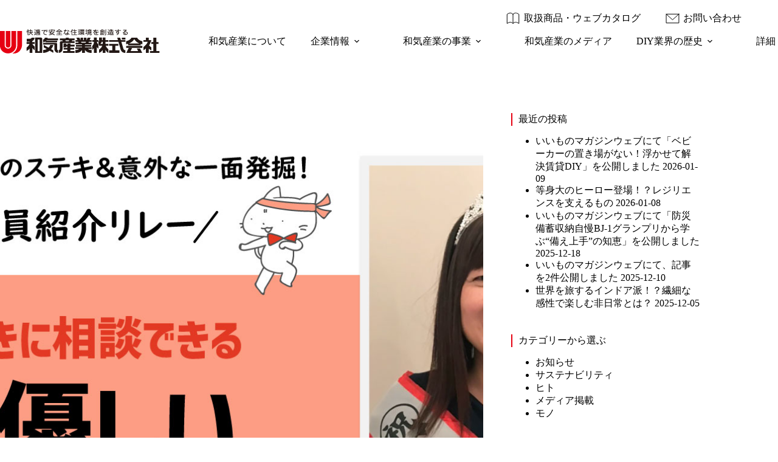

--- FILE ---
content_type: text/html; charset=UTF-8
request_url: https://www.waki-diy.co.jp/1968/
body_size: 24216
content:
<!doctype html>
<html lang="ja">
<head>
	
	<meta charset="UTF-8">
	<meta name="viewport" content="width=device-width, initial-scale=1, maximum-scale=5, viewport-fit=cover">
	<link rel="profile" href="https://gmpg.org/xfn/11">

	<title>困ったときに相談できる、いつも優しい先輩の好きなこと | 和気産業株式会社</title>
<meta name='robots' content='max-image-preview:large' />
	<style>img:is([sizes="auto" i], [sizes^="auto," i]) { contain-intrinsic-size: 3000px 1500px }</style>
	<link rel="alternate" type="application/rss+xml" title="和気産業株式会社 &raquo; フィード" href="https://www.waki-diy.co.jp/feed/" />
<link rel="alternate" type="application/rss+xml" title="和気産業株式会社 &raquo; コメントフィード" href="https://www.waki-diy.co.jp/comments/feed/" />
<link rel="alternate" type="application/rss+xml" title="和気産業株式会社 &raquo; 困ったときに相談できる、いつも優しい先輩の好きなこと のコメントのフィード" href="https://www.waki-diy.co.jp/1968/feed/" />

<!-- SEO SIMPLE PACK 3.6.2 -->
<meta name="description" content="こんにちは。米澤です。&nbsp;私が紹介するのは、大阪事業所営業事務の髙井さん。&nbsp; 物流事務と営業事務なので、私が入社当初から電話で会話するなどの関わりがあり、いつもお世話になっています。困っていることを相談すると周りの方も巻き">
<link rel="canonical" href="https://www.waki-diy.co.jp/1968/">
<meta property="og:locale" content="ja_JP">
<meta property="og:type" content="article">
<meta property="og:image" content="https://www.waki-diy.co.jp/wp-content/uploads/2023/11/f7fcf933e6c8fd6ddadbefd0a6341063.jpg">
<meta property="og:title" content="困ったときに相談できる、いつも優しい先輩の好きなこと | 和気産業株式会社">
<meta property="og:description" content="こんにちは。米澤です。&nbsp;私が紹介するのは、大阪事業所営業事務の髙井さん。&nbsp; 物流事務と営業事務なので、私が入社当初から電話で会話するなどの関わりがあり、いつもお世話になっています。困っていることを相談すると周りの方も巻き">
<meta property="og:url" content="https://www.waki-diy.co.jp/1968/">
<meta property="og:site_name" content="和気産業株式会社">
<meta name="twitter:card" content="summary_large_image">
<!-- Google Analytics (gtag.js) -->
<script async src="https://www.googletagmanager.com/gtag/js?id=G-2KGLN4L374"></script>
<script>
	window.dataLayer = window.dataLayer || [];
	function gtag(){dataLayer.push(arguments);}
	gtag("js", new Date());
	gtag("config", "G-2KGLN4L374");
	gtag("config", "UA-60523509-1");
</script>
	<!-- / SEO SIMPLE PACK -->

<link rel='stylesheet' id='blocksy-dynamic-global-css' href='https://www.waki-diy.co.jp/wp-content/uploads/blocksy/css/global.css?ver=88944' media='all' />
<link rel='stylesheet' id='wp-block-library-css' href='https://www.waki-diy.co.jp/wp-includes/css/dist/block-library/style.min.css?ver=6.8.3' media='all' />
<link rel='stylesheet' id='ugb-style-css-v2-css' href='https://www.waki-diy.co.jp/wp-content/plugins/stackable-ultimate-gutenberg-blocks-premium/dist/deprecated/frontend_blocks_deprecated_v2.css?ver=3.19.5' media='all' />
<style id='ugb-style-css-v2-inline-css'>
:root {--stk-block-width-default-detected: 1290px;}
:root {
			--content-width: 1290px;
		}
</style>
<link rel='stylesheet' id='ugb-style-css-premium-v2-css' href='https://www.waki-diy.co.jp/wp-content/plugins/stackable-ultimate-gutenberg-blocks-premium/dist/deprecated/frontend_blocks_deprecated_v2__premium_only.css?ver=3.19.5' media='all' />
<style id='snow-monkey-blocks-accordion-style-inline-css'>
.smb-accordion{--smb-accordion--gap:var(--_margin-1);--smb-accordion--title-background-color:var(--_lighter-color-gray);--smb-accordion--title-color:inherit;--smb-accordion--body-padding:var(--_padding1)}.smb-accordion>*+*{margin-top:var(--smb-accordion--gap)}.smb-accordion__item{--smb-accordion-item--background-color:var(--smb-accordion--title-background-color);--smb-accordion-item--color:var(--smb-accordion--title-color);--smb-accordion-item--padding:var(--smb-accordion--body-padding);position:relative}.smb-accordion__item__title{align-items:center;background-color:var(--smb-accordion-item--background-color);color:var(--smb-accordion-item--color);display:flex;padding:calc(var(--_padding-1)*.5) var(--_padding-1)}.smb-accordion__item__title__label{flex:1 1 auto}.smb-accordion__item__title__icon{margin-left:var(--_margin-1);--_transition-duration:var(--_global--transition-duration);--_transition-function-timing:var(--_global--transition-function-timing);--_transition-delay:var(--_global--transition-delay);flex:0 0 auto;transition:transform var(--_transition-duration) var(--_transition-function-timing) var(--_transition-delay)}.smb-accordion__item__control{appearance:none!important;cursor:pointer!important;display:block!important;height:100%!important;inset:0!important;opacity:0!important;outline:none!important;position:absolute!important;width:100%!important;z-index:1!important}.smb-accordion__item__control:focus-visible{opacity:1!important;outline:1px solid!important}.smb-accordion__item__body{display:none;padding:var(--smb-accordion--body-padding);position:relative;z-index:2}.smb-accordion .smb-accordion__item__control:checked+.smb-accordion__item__body,.smb-accordion .smb-accordion__item__control:checked+.smb-accordion__item__title+.smb-accordion__item__body{display:block}.smb-accordion .smb-accordion__item__control:checked+.smb-accordion__item__title>.smb-accordion__item__title__icon{transform:rotate(180deg)}:where(.smb-accordion__item__body.is-layout-constrained>*){--wp--style--global--content-size:100%;--wp--style--global--wide-size:100%}

</style>
<link rel='stylesheet' id='snow-monkey-blocks-alert-style-css' href='https://www.waki-diy.co.jp/wp-content/plugins/snow-monkey-blocks/dist/blocks/alert/style-index.css?ver=21.0.6' media='all' />
<link rel='stylesheet' id='snow-monkey-blocks-balloon-style-css' href='https://www.waki-diy.co.jp/wp-content/plugins/snow-monkey-blocks/dist/blocks/balloon/style-index.css?ver=21.0.6' media='all' />
<style id='snow-monkey-blocks-box-style-inline-css'>
.smb-box{--smb-box--background-color:#0000;--smb-box--background-image:initial;--smb-box--background-opacity:1;--smb-box--border-color:var(--_lighter-color-gray);--smb-box--border-style:solid;--smb-box--border-width:0px;--smb-box--border-radius:var(--_global--border-radius);--smb-box--box-shadow:initial;--smb-box--color:inherit;--smb-box--padding:var(--_padding1);border-radius:var(--smb-box--border-radius);border-width:0;box-shadow:var(--smb-box--box-shadow);color:var(--smb-box--color);overflow:visible;padding:var(--smb-box--padding);position:relative}.smb-box--p-s{--smb-box--padding:var(--_padding-1)}.smb-box--p-l{--smb-box--padding:var(--_padding2)}.smb-box__background{background-color:var(--smb-box--background-color);background-image:var(--smb-box--background-image);border:var(--smb-box--border-width) var(--smb-box--border-style) var(--smb-box--border-color);border-radius:var(--smb-box--border-radius);bottom:0;display:block;left:0;opacity:var(--smb-box--background-opacity);position:absolute;right:0;top:0}.smb-box__body{position:relative}.smb-box--has-link{cursor:pointer}.smb-box--has-link:has(:focus-visible){outline:auto;outline:auto -webkit-focus-ring-color}.smb-box__link{display:block!important;height:0!important;position:static!important;text-indent:-99999px!important;width:0!important}:where(.smb-box__body.is-layout-constrained>*){--wp--style--global--content-size:100%;--wp--style--global--wide-size:100%}

</style>
<style id='snow-monkey-blocks-btn-style-inline-css'>
.smb-btn:not(:root){color:var(--smb-btn--color);text-decoration:none}.smb-btn{--smb-btn--background-color:var(--wp--preset--color--black);--smb-btn--background-image:initial;--smb-btn--border:none;--smb-btn--border-radius:var(--_global--border-radius);--smb-btn--color:var(--wp--preset--color--white);--smb-btn--padding:var(--_padding-1);--smb-btn--padding-vertical:calc(var(--smb-btn--padding)*0.5);--smb-btn--padding-horizontal:var(--smb-btn--padding);--smb-btn--style--ghost--border-color:var(--smb-btn--background-color,currentColor);--smb-btn--style--ghost--color:currentColor;--smb-btn--style--text--color:currentColor;background-color:var(--smb-btn--background-color);background-image:var(--smb-btn--background-image);border:var(--smb-btn--border);border-radius:var(--smb-btn--border-radius);cursor:pointer;display:inline-flex;justify-content:center;margin:0;max-width:100%;padding:var(--smb-btn--padding-vertical) var(--smb-btn--padding-horizontal);white-space:nowrap;--_transition-duration:var(--_global--transition-duration);--_transition-function-timing:var(--_global--transition-function-timing);--_transition-delay:var(--_global--transition-delay);transition:all var(--_transition-duration) var(--_transition-function-timing) var(--_transition-delay)}.smb-btn:focus-visible{filter:brightness(90%)}.smb-btn__label{color:currentColor;white-space:inherit!important}.smb-btn--little-wider{--smb-btn--padding-horizontal:var(--_padding2)}.smb-btn--wider{--smb-btn--padding-horizontal:var(--_padding3)}.smb-btn--full,.smb-btn--more-wider{width:100%}.smb-btn--wrap{white-space:normal}.smb-btn-wrapper.is-style-ghost .smb-btn{--smb-btn--color:var(--smb-btn--style--ghost--color);background-color:#0000;border:1px solid var(--smb-btn--style--ghost--border-color)}.smb-btn-wrapper.is-style-ghost .smb-btn[style*="background-color:"]{background-color:#0000!important}.smb-btn-wrapper.is-style-text .smb-btn{--smb-btn--background-color:#0000;--smb-btn--color:var(--smb-btn--style--text--color);border:none}.aligncenter .smb-btn-wrapper,.smb-btn-wrapper.aligncenter{text-align:center}@media(min-width:640px){.smb-btn--more-wider{--smb-btn--padding-horizontal:var(--_padding4);display:inline-block;width:auto}}@media(any-hover:hover){.smb-btn:hover{filter:brightness(90%)}}

</style>
<style id='snow-monkey-blocks-buttons-style-inline-css'>
.smb-buttons{--smb-buttons--gap:var(--_margin1);display:flex;flex-wrap:wrap;gap:var(--smb-buttons--gap)}.smb-buttons.has-text-align-left,.smb-buttons.is-content-justification-left{justify-content:flex-start}.smb-buttons.has-text-align-center,.smb-buttons.is-content-justification-center{justify-content:center}.smb-buttons.has-text-align-right,.smb-buttons.is-content-justification-right{justify-content:flex-end}.smb-buttons.is-content-justification-space-between{justify-content:space-between}.smb-buttons>.smb-btn-wrapper{flex:0 1 auto;margin:0}.smb-buttons>.smb-btn-wrapper--full{flex:1 1 auto}@media not all and (min-width:640px){.smb-buttons>.smb-btn-wrapper--more-wider{flex:1 1 auto}}

</style>
<link rel='stylesheet' id='snow-monkey-blocks-categories-list-style-css' href='https://www.waki-diy.co.jp/wp-content/plugins/snow-monkey-blocks/dist/blocks/categories-list/style-index.css?ver=21.0.6' media='all' />
<style id='snow-monkey-blocks-container-style-inline-css'>
.smb-container__body{margin-left:auto;margin-right:auto;max-width:100%}.smb-container--no-gutters{padding-left:0!important;padding-right:0!important}:where(.smb-container__body.is-layout-constrained>*){--wp--style--global--content-size:100%;--wp--style--global--wide-size:100%}

</style>
<style id='snow-monkey-blocks-contents-outline-style-inline-css'>
.smb-contents-outline{--smb-contents-outline--background-color:var(--wp--preset--color--sm-lightest-gray);--smb-contents-outline--color:inherit;background-color:var(--smb-contents-outline--background-color);color:var(--smb-contents-outline--color);padding:0!important}.smb-contents-outline .wpco{background-color:inherit;color:inherit}

</style>
<style id='snow-monkey-blocks-countdown-style-inline-css'>
.smb-countdown{--smb-countdown--gap:var(--_margin-2);--smb-countdown--numeric-color:currentColor;--smb-countdown--clock-color:currentColor}.smb-countdown__list{align-items:center;align-self:center;display:flex;flex-direction:row;flex-wrap:wrap;list-style-type:none;margin-left:0;padding-left:0}.smb-countdown__list-item{margin:0 var(--smb-countdown--gap);text-align:center}.smb-countdown__list-item:first-child{margin-left:0}.smb-countdown__list-item:last-child{margin-right:0}.smb-countdown__list-item__numeric{color:var(--smb-countdown--numeric-color);display:block;--_font-size-level:3;font-size:var(--_fluid-font-size);font-weight:700;line-height:var(--_line-height)}.smb-countdown__list-item__clock{color:var(--smb-countdown--clock-color);display:block;--_font-size-level:-1;font-size:var(--_font-size);line-height:var(--_line-height)}.smb-countdown .align-center{justify-content:center}.smb-countdown .align-left{justify-content:flex-start}.smb-countdown .align-right{justify-content:flex-end}.is-style-inline .smb-countdown__list-item__clock,.is-style-inline .smb-countdown__list-item__numeric{display:inline}

</style>
<style id='snow-monkey-blocks-directory-structure-style-inline-css'>
.smb-directory-structure{--smb-directory-structure--background-color:var(--_lightest-color-gray);--smb-directory-structure--padding:var(--_padding1);--smb-directory-structure--gap:var(--_margin-2);--smb-directory-structure--icon-color:inherit;background-color:var(--smb-directory-structure--background-color);overflow-x:auto;overflow-y:hidden;padding:var(--smb-directory-structure--padding)}.smb-directory-structure>*+*{margin-top:var(--smb-directory-structure--gap)}.smb-directory-structure__item p{align-items:flex-start;display:flex;flex-wrap:nowrap}.smb-directory-structure .fa-fw{color:var(--smb-directory-structure--icon-color);width:auto}.smb-directory-structure .svg-inline--fa{display:var(--fa-display,inline-block);height:1em;overflow:visible;vertical-align:-.125em}.smb-directory-structure__item__name{margin-left:.5em;white-space:nowrap}.smb-directory-structure__item__list{margin-left:1.5em}.smb-directory-structure__item__list>*{margin-top:var(--smb-directory-structure--gap)}

</style>
<style id='snow-monkey-blocks-evaluation-star-style-inline-css'>
.smb-evaluation-star{--smb-evaluation-star--gap:var(--_margin-2);--smb-evaluation-star--icon-color:#f9bb2d;--smb-evaluation-star--numeric-color:currentColor;align-items:center;display:flex;gap:var(--smb-evaluation-star--gap)}.smb-evaluation-star--title-right .smb-evaluation-star__title{order:1}.smb-evaluation-star__body{display:inline-flex;gap:var(--smb-evaluation-star--gap)}.smb-evaluation-star__numeric{color:var(--smb-evaluation-star--numeric-color);font-weight:700}.smb-evaluation-star__numeric--right{order:1}.smb-evaluation-star__icon{color:var(--smb-evaluation-star--icon-color);display:inline-block}.smb-evaluation-star .svg-inline--fa{display:var(--fa-display,inline-block);height:1em;overflow:visible;vertical-align:-.125em}

</style>
<style id='snow-monkey-blocks-faq-style-inline-css'>
.smb-faq{--smb-faq--border-color:var(--_lighter-color-gray);--smb-faq--label-color:initial;--smb-faq--item-gap:var(--_margin1);--smb-faq--item-question-label-color:currentColor;--smb-faq--item-answer-label-color:currentColor;border-top:1px solid var(--smb-faq--border-color)}.smb-faq__item{border-bottom:1px solid var(--smb-faq--border-color);padding:var(--_padding1) 0}.smb-faq__item__answer,.smb-faq__item__question{display:flex;flex-direction:row;flex-wrap:nowrap}.smb-faq__item__answer__label,.smb-faq__item__question__label{flex:0 0 0%;margin-right:var(--smb-faq--item-gap);margin-top:calc(var(--_half-leading)*-1em - .125em);--_font-size-level:3;font-size:var(--_fluid-font-size);font-weight:400;line-height:var(--_line-height);min-width:.8em}.smb-faq__item__answer__body,.smb-faq__item__question__body{flex:1 1 auto;margin-top:calc(var(--_half-leading)*-1em)}.smb-faq__item__question{font-weight:700;margin:0 0 var(--smb-faq--item-gap)}.smb-faq__item__question__label{color:var(--smb-faq--item-question-label-color)}.smb-faq__item__answer__label{color:var(--smb-faq--item-answer-label-color)}:where(.smb-faq__item__answer__body.is-layout-constrained>*){--wp--style--global--content-size:100%;--wp--style--global--wide-size:100%}

</style>
<style id='snow-monkey-blocks-flex-style-inline-css'>
.smb-flex{--smb-flex--box-shadow:none;box-shadow:var(--smb-flex--box-shadow);flex-direction:column}.smb-flex.is-horizontal{flex-direction:row}.smb-flex.is-vertical{flex-direction:column}.smb-flex>*{--smb--flex-grow:0;--smb--flex-shrink:1;--smb--flex-basis:auto;flex-basis:var(--smb--flex-basis);flex-grow:var(--smb--flex-grow);flex-shrink:var(--smb--flex-shrink);min-width:0}

</style>
<style id='snow-monkey-blocks-grid-style-inline-css'>
.smb-grid{--smb-grid--gap:0px;--smb-grid--column-auto-repeat:auto-fit;--smb-grid--columns:1;--smb-grid--column-min-width:250px;--smb-grid--grid-template-columns:none;--smb-grid--rows:1;--smb-grid--grid-template-rows:none;display:grid;gap:var(--smb-grid--gap)}.smb-grid>*{--smb--justify-self:stretch;--smb--align-self:stretch;--smb--grid-column:auto;--smb--grid-row:auto;align-self:var(--smb--align-self);grid-column:var(--smb--grid-column);grid-row:var(--smb--grid-row);justify-self:var(--smb--justify-self);margin-bottom:0;margin-top:0;min-width:0}.smb-grid--columns\:columns{grid-template-columns:repeat(var(--smb-grid--columns),1fr)}.smb-grid--columns\:min{grid-template-columns:repeat(var(--smb-grid--column-auto-repeat),minmax(min(var(--smb-grid--column-min-width),100%),1fr))}.smb-grid--columns\:free{grid-template-columns:var(--smb-grid--grid-template-columns)}.smb-grid--rows\:rows{grid-template-rows:repeat(var(--smb-grid--rows),1fr)}.smb-grid--rows\:free{grid-template-rows:var(--smb-grid--grid-template-rows)}

</style>
<link rel='stylesheet' id='snow-monkey-blocks-hero-header-style-css' href='https://www.waki-diy.co.jp/wp-content/plugins/snow-monkey-blocks/dist/blocks/hero-header/style-index.css?ver=21.0.6' media='all' />
<link rel='stylesheet' id='snow-monkey-blocks-information-style-css' href='https://www.waki-diy.co.jp/wp-content/plugins/snow-monkey-blocks/dist/blocks/information/style-index.css?ver=21.0.6' media='all' />
<style id='snow-monkey-blocks-list-style-inline-css'>
.smb-list{--smb-list--gap:var(--_margin-2)}.smb-list ul{list-style:none!important}.smb-list ul *>li:first-child,.smb-list ul li+li{margin-top:var(--smb-list--gap)}.smb-list ul>li{position:relative}.smb-list ul>li .smb-list__icon{left:-1.5em;position:absolute}

</style>
<link rel='stylesheet' id='snow-monkey-blocks-media-text-style-css' href='https://www.waki-diy.co.jp/wp-content/plugins/snow-monkey-blocks/dist/blocks/media-text/style-index.css?ver=21.0.6' media='all' />
<link rel='stylesheet' id='snow-monkey-blocks-panels-style-css' href='https://www.waki-diy.co.jp/wp-content/plugins/snow-monkey-blocks/dist/blocks/panels/style-index.css?ver=23.0.2' media='all' />
<style id='snow-monkey-blocks-price-menu-style-inline-css'>
.smb-price-menu{--smb-price-menu--border-color:var(--_lighter-color-gray);--smb-price-menu--item-padding:var(--_padding-1);border-top:1px solid var(--smb-price-menu--border-color)}.smb-price-menu>.smb-price-menu__item{margin-bottom:0;margin-top:0}.smb-price-menu__item{border-bottom:1px solid var(--smb-price-menu--border-color);column-gap:var(--_margin-1);padding:var(--smb-price-menu--item-padding) 0}@media(min-width:640px){.smb-price-menu__item{align-items:center;display:flex;flex-direction:row;flex-wrap:nowrap;justify-content:space-between}.smb-price-menu__item>:where(.smb-price-menu__item__title){flex:1 1 auto}.smb-price-menu__item>:where(.smb-price-menu__item__price){flex:0 0 auto}}

</style>
<style id='snow-monkey-blocks-rating-box-style-inline-css'>
.smb-rating-box{--smb-rating-box--gap:var(--_margin-1);--smb-rating-box--bar-border-radius:var(--_global--border-radius);--smb-rating-box--bar-background-color:var(--_lighter-color-gray);--smb-rating-box--bar-height:1rem;--smb-rating-box--rating-background-color:#f9bb2d}.smb-rating-box>.smb-rating-box__item__title{margin-bottom:var(--_margin-2)}.smb-rating-box__body>*+*{margin-top:var(--smb-rating-box--gap)}.smb-rating-box__item{display:grid;gap:var(--_margin-2)}.smb-rating-box__item__body{align-items:end;display:grid;gap:var(--_margin1);grid-template-columns:1fr auto}.smb-rating-box__item__numeric{--_font-size-level:-2;font-size:var(--_font-size);line-height:var(--_line-height)}.smb-rating-box__item__evaluation{grid-column:1/-1}.smb-rating-box__item__evaluation__bar,.smb-rating-box__item__evaluation__rating{border-radius:var(--smb-rating-box--bar-border-radius);height:var(--smb-rating-box--bar-height)}.smb-rating-box__item__evaluation__bar{background-color:var(--smb-rating-box--bar-background-color);position:relative}.smb-rating-box__item__evaluation__rating{background-color:var(--smb-rating-box--rating-background-color);left:0;position:absolute;top:0}.smb-rating-box__item__evaluation__numeric{bottom:calc(var(--smb-rating-box--bar-height) + var(--_s-2));position:absolute;right:0;--_font-size-level:-2;font-size:var(--_font-size);line-height:var(--_line-height)}

</style>
<style id='snow-monkey-blocks-read-more-box-style-inline-css'>
.smb-read-more-box{--smb-read-more-box--content-height:100px;--smb-read-more-box--mask-color:var(--_global--background-color,#fff)}.smb-read-more-box__content{--_transition-duration:var(--_global--transition-duration);--_transition-function-timing:var(--_global--transition-function-timing);--_transition-delay:var(--_global--transition-delay);overflow:hidden;position:relative;transition:height var(--_transition-duration) var(--_transition-function-timing) var(--_transition-delay)}.smb-read-more-box__content[aria-hidden=true]{height:var(--smb-read-more-box--content-height)}.smb-read-more-box__action{display:flex;flex-wrap:wrap;margin-top:var(--_padding-1)}.smb-read-more-box__action.is-content-justification-left{justify-content:start}.smb-read-more-box__action.is-content-justification-center{justify-content:center}.smb-read-more-box__action.is-content-justification-right{justify-content:end}.smb-read-more-box__btn-wrapper.smb-btn-wrapper--full{flex-grow:1}.smb-read-more-box__button{cursor:pointer}.smb-read-more-box--has-mask .smb-read-more-box__content[aria-hidden=true]:after{background:linear-gradient(to bottom,#0000 0,var(--smb-read-more-box--mask-color) 100%);content:"";display:block;height:50px;inset:auto 0 0 0;position:absolute}.smb-read-more-box.is-style-ghost .smb-read-more-box__button{--smb-btn--color:var(--smb-btn--style--ghost--color);background-color:#0000;border:1px solid var(--smb-btn--style--ghost--border-color)}.smb-read-more-box.is-style-text .smb-read-more-box__button{--smb-btn--background-color:#0000;--smb-btn--color:var(--smb-btn--style--text--color);--smb-btn--padding:0px;border:none}:where(.smb-read-more-box__content.is-layout-constrained>*){--wp--style--global--content-size:100%;--wp--style--global--wide-size:100%}

</style>
<link rel='stylesheet' id='snow-monkey-blocks-section-style-css' href='https://www.waki-diy.co.jp/wp-content/plugins/snow-monkey-blocks/dist/blocks/section/style-index.css?ver=24.1.1' media='all' />
<link rel='stylesheet' id='snow-monkey-blocks-step-style-css' href='https://www.waki-diy.co.jp/wp-content/plugins/snow-monkey-blocks/dist/blocks/step/style-index.css?ver=24.1.0' media='all' />
<link rel='stylesheet' id='snow-monkey-blocks-tabs-style-css' href='https://www.waki-diy.co.jp/wp-content/plugins/snow-monkey-blocks/dist/blocks/tabs/style-index.css?ver=22.2.3' media='all' />
<style id='snow-monkey-blocks-taxonomy-terms-style-inline-css'>
.smb-taxonomy-terms__item>a{align-items:center;display:inline-flex!important}.smb-taxonomy-terms__item__count{display:inline-block;margin-left:.4em;text-decoration:none}.smb-taxonomy-terms__item__count span{align-items:center;display:inline-flex}.smb-taxonomy-terms__item__count span:before{content:"(";font-size:.8em}.smb-taxonomy-terms__item__count span:after{content:")";font-size:.8em}.smb-taxonomy-terms.is-style-tag .smb-taxonomy-terms__list{list-style:none;margin-left:0;padding-left:0}.smb-taxonomy-terms.is-style-tag .smb-taxonomy-terms__item{display:inline-block;margin:4px 4px 4px 0}.smb-taxonomy-terms.is-style-slash .smb-taxonomy-terms__list{display:flex;flex-wrap:wrap;list-style:none;margin-left:0;padding-left:0}.smb-taxonomy-terms.is-style-slash .smb-taxonomy-terms__item{display:inline-block}.smb-taxonomy-terms.is-style-slash .smb-taxonomy-terms__item:not(:last-child):after{content:"/";display:inline-block;margin:0 .5em}

</style>
<style id='snow-monkey-blocks-testimonial-style-inline-css'>
.smb-testimonial__item{display:flex;flex-direction:row;flex-wrap:nowrap;justify-content:center}.smb-testimonial__item__figure{border-radius:100%;flex:0 0 auto;height:48px;margin-right:var(--_margin-1);margin-top:calc(var(--_half-leading)*1rem);overflow:hidden;width:48px}.smb-testimonial__item__figure img{height:100%;object-fit:cover;object-position:50% 50%;width:100%}.smb-testimonial__item__body{flex:1 1 auto;max-width:100%}.smb-testimonial__item__name{--_font-size-level:-2;font-size:var(--_font-size);line-height:var(--_line-height)}.smb-testimonial__item__name a{color:inherit}.smb-testimonial__item__lede{--_font-size-level:-2;font-size:var(--_font-size);line-height:var(--_line-height)}.smb-testimonial__item__lede a{color:inherit}.smb-testimonial__item__content{margin-bottom:var(--_margin-1);--_font-size-level:-1;font-size:var(--_font-size);line-height:var(--_line-height)}.smb-testimonial__item__content:after{background-color:currentColor;content:"";display:block;height:1px;margin-top:var(--_margin-1);width:2rem}

</style>
<link rel='stylesheet' id='slick-carousel-css' href='https://www.waki-diy.co.jp/wp-content/plugins/snow-monkey-blocks/dist/packages/slick/slick.css?ver=1767188870' media='all' />
<link rel='stylesheet' id='slick-carousel-theme-css' href='https://www.waki-diy.co.jp/wp-content/plugins/snow-monkey-blocks/dist/packages/slick/slick-theme.css?ver=1767188870' media='all' />
<link rel='stylesheet' id='spider-css' href='https://www.waki-diy.co.jp/wp-content/plugins/snow-monkey-blocks/dist/packages/spider/dist/css/spider.css?ver=1767188870' media='all' />
<link rel='stylesheet' id='snow-monkey-blocks-css' href='https://www.waki-diy.co.jp/wp-content/plugins/snow-monkey-blocks/dist/css/blocks.css?ver=1767188870' media='all' />
<link rel='stylesheet' id='sass-basis-css' href='https://www.waki-diy.co.jp/wp-content/plugins/snow-monkey-blocks/dist/css/fallback.css?ver=1767188870' media='all' />
<link rel='stylesheet' id='snow-monkey-blocks/nopro-css' href='https://www.waki-diy.co.jp/wp-content/plugins/snow-monkey-blocks/dist/css/nopro.css?ver=1767188870' media='all' />
<link rel='stylesheet' id='snow-monkey-editor-css' href='https://www.waki-diy.co.jp/wp-content/plugins/snow-monkey-editor/dist/css/app.css?ver=1764541200' media='all' />
<link rel='stylesheet' id='snow-monkey-editor@front-css' href='https://www.waki-diy.co.jp/wp-content/plugins/snow-monkey-editor/dist/css/front.css?ver=1764541200' media='all' />
<link rel='stylesheet' id='snow-monkey-blocks-btn-box-style-css' href='https://www.waki-diy.co.jp/wp-content/plugins/snow-monkey-blocks/dist/blocks/btn-box/style-index.css?ver=1767188870' media='all' />
<link rel='stylesheet' id='snow-monkey-blocks-items-style-css' href='https://www.waki-diy.co.jp/wp-content/plugins/snow-monkey-blocks/dist/blocks/items/style-index.css?ver=1767188870' media='all' />
<link rel='stylesheet' id='snow-monkey-blocks-pricing-table-style-css' href='https://www.waki-diy.co.jp/wp-content/plugins/snow-monkey-blocks/dist/blocks/pricing-table/style-index.css?ver=1767188870' media='all' />
<link rel='stylesheet' id='snow-monkey-blocks-section-break-the-grid-style-css' href='https://www.waki-diy.co.jp/wp-content/plugins/snow-monkey-blocks/dist/blocks/section-break-the-grid/style-index.css?ver=1767188870' media='all' />
<link rel='stylesheet' id='snow-monkey-blocks-section-side-heading-style-css' href='https://www.waki-diy.co.jp/wp-content/plugins/snow-monkey-blocks/dist/blocks/section-side-heading/style-index.css?ver=1767188870' media='all' />
<link rel='stylesheet' id='snow-monkey-blocks-section-with-bgimage-style-css' href='https://www.waki-diy.co.jp/wp-content/plugins/snow-monkey-blocks/dist/blocks/section-with-bgimage/style-index.css?ver=1767188870' media='all' />
<link rel='stylesheet' id='snow-monkey-blocks-section-with-bgvideo-style-css' href='https://www.waki-diy.co.jp/wp-content/plugins/snow-monkey-blocks/dist/blocks/section-with-bgvideo/style-index.css?ver=1767188870' media='all' />
<link rel='stylesheet' id='snow-monkey-blocks-slider-style-css' href='https://www.waki-diy.co.jp/wp-content/plugins/snow-monkey-blocks/dist/blocks/slider/style-index.css?ver=1767188870' media='all' />
<link rel='stylesheet' id='snow-monkey-blocks-spider-slider-style-css' href='https://www.waki-diy.co.jp/wp-content/plugins/snow-monkey-blocks/dist/blocks/spider-slider/style-index.css?ver=1767188870' media='all' />
<link rel='stylesheet' id='snow-monkey-blocks-spider-pickup-slider-style-css' href='https://www.waki-diy.co.jp/wp-content/plugins/snow-monkey-blocks/dist/blocks/spider-pickup-slider/style-index.css?ver=1767188870' media='all' />
<link rel='stylesheet' id='snow-monkey-blocks-spider-contents-slider-style-css' href='https://www.waki-diy.co.jp/wp-content/plugins/snow-monkey-blocks/dist/blocks/spider-contents-slider/style-index.css?ver=1767188870' media='all' />
<link rel='stylesheet' id='snow-monkey-blocks-thumbnail-gallery-style-css' href='https://www.waki-diy.co.jp/wp-content/plugins/snow-monkey-blocks/dist/blocks/thumbnail-gallery/style-index.css?ver=1767188870' media='all' />
<style id='global-styles-inline-css'>
:root{--wp--preset--aspect-ratio--square: 1;--wp--preset--aspect-ratio--4-3: 4/3;--wp--preset--aspect-ratio--3-4: 3/4;--wp--preset--aspect-ratio--3-2: 3/2;--wp--preset--aspect-ratio--2-3: 2/3;--wp--preset--aspect-ratio--16-9: 16/9;--wp--preset--aspect-ratio--9-16: 9/16;--wp--preset--color--black: #000000;--wp--preset--color--cyan-bluish-gray: #abb8c3;--wp--preset--color--white: #ffffff;--wp--preset--color--pale-pink: #f78da7;--wp--preset--color--vivid-red: #cf2e2e;--wp--preset--color--luminous-vivid-orange: #ff6900;--wp--preset--color--luminous-vivid-amber: #fcb900;--wp--preset--color--light-green-cyan: #7bdcb5;--wp--preset--color--vivid-green-cyan: #00d084;--wp--preset--color--pale-cyan-blue: #8ed1fc;--wp--preset--color--vivid-cyan-blue: #0693e3;--wp--preset--color--vivid-purple: #9b51e0;--wp--preset--color--palette-color-1: var(--theme-palette-color-1, #E60012);--wp--preset--color--palette-color-2: var(--theme-palette-color-2, #466cbc);--wp--preset--color--palette-color-3: var(--theme-palette-color-3, #3A4F66);--wp--preset--color--palette-color-4: var(--theme-palette-color-4, #000000);--wp--preset--color--palette-color-5: var(--theme-palette-color-5, #f7f7f7);--wp--preset--color--palette-color-6: var(--theme-palette-color-6, #8F8F8F);--wp--preset--color--palette-color-7: var(--theme-palette-color-7, #FAFBFC);--wp--preset--color--palette-color-8: var(--theme-palette-color-8, #ffffff);--wp--preset--gradient--vivid-cyan-blue-to-vivid-purple: linear-gradient(135deg,rgba(6,147,227,1) 0%,rgb(155,81,224) 100%);--wp--preset--gradient--light-green-cyan-to-vivid-green-cyan: linear-gradient(135deg,rgb(122,220,180) 0%,rgb(0,208,130) 100%);--wp--preset--gradient--luminous-vivid-amber-to-luminous-vivid-orange: linear-gradient(135deg,rgba(252,185,0,1) 0%,rgba(255,105,0,1) 100%);--wp--preset--gradient--luminous-vivid-orange-to-vivid-red: linear-gradient(135deg,rgba(255,105,0,1) 0%,rgb(207,46,46) 100%);--wp--preset--gradient--very-light-gray-to-cyan-bluish-gray: linear-gradient(135deg,rgb(238,238,238) 0%,rgb(169,184,195) 100%);--wp--preset--gradient--cool-to-warm-spectrum: linear-gradient(135deg,rgb(74,234,220) 0%,rgb(151,120,209) 20%,rgb(207,42,186) 40%,rgb(238,44,130) 60%,rgb(251,105,98) 80%,rgb(254,248,76) 100%);--wp--preset--gradient--blush-light-purple: linear-gradient(135deg,rgb(255,206,236) 0%,rgb(152,150,240) 100%);--wp--preset--gradient--blush-bordeaux: linear-gradient(135deg,rgb(254,205,165) 0%,rgb(254,45,45) 50%,rgb(107,0,62) 100%);--wp--preset--gradient--luminous-dusk: linear-gradient(135deg,rgb(255,203,112) 0%,rgb(199,81,192) 50%,rgb(65,88,208) 100%);--wp--preset--gradient--pale-ocean: linear-gradient(135deg,rgb(255,245,203) 0%,rgb(182,227,212) 50%,rgb(51,167,181) 100%);--wp--preset--gradient--electric-grass: linear-gradient(135deg,rgb(202,248,128) 0%,rgb(113,206,126) 100%);--wp--preset--gradient--midnight: linear-gradient(135deg,rgb(2,3,129) 0%,rgb(40,116,252) 100%);--wp--preset--gradient--juicy-peach: linear-gradient(to right, #ffecd2 0%, #fcb69f 100%);--wp--preset--gradient--young-passion: linear-gradient(to right, #ff8177 0%, #ff867a 0%, #ff8c7f 21%, #f99185 52%, #cf556c 78%, #b12a5b 100%);--wp--preset--gradient--true-sunset: linear-gradient(to right, #fa709a 0%, #fee140 100%);--wp--preset--gradient--morpheus-den: linear-gradient(to top, #30cfd0 0%, #330867 100%);--wp--preset--gradient--plum-plate: linear-gradient(135deg, #667eea 0%, #764ba2 100%);--wp--preset--gradient--aqua-splash: linear-gradient(15deg, #13547a 0%, #80d0c7 100%);--wp--preset--gradient--love-kiss: linear-gradient(to top, #ff0844 0%, #ffb199 100%);--wp--preset--gradient--new-retrowave: linear-gradient(to top, #3b41c5 0%, #a981bb 49%, #ffc8a9 100%);--wp--preset--gradient--plum-bath: linear-gradient(to top, #cc208e 0%, #6713d2 100%);--wp--preset--gradient--high-flight: linear-gradient(to right, #0acffe 0%, #495aff 100%);--wp--preset--gradient--teen-party: linear-gradient(-225deg, #FF057C 0%, #8D0B93 50%, #321575 100%);--wp--preset--gradient--fabled-sunset: linear-gradient(-225deg, #231557 0%, #44107A 29%, #FF1361 67%, #FFF800 100%);--wp--preset--gradient--arielle-smile: radial-gradient(circle 248px at center, #16d9e3 0%, #30c7ec 47%, #46aef7 100%);--wp--preset--gradient--itmeo-branding: linear-gradient(180deg, #2af598 0%, #009efd 100%);--wp--preset--gradient--deep-blue: linear-gradient(to right, #6a11cb 0%, #2575fc 100%);--wp--preset--gradient--strong-bliss: linear-gradient(to right, #f78ca0 0%, #f9748f 19%, #fd868c 60%, #fe9a8b 100%);--wp--preset--gradient--sweet-period: linear-gradient(to top, #3f51b1 0%, #5a55ae 13%, #7b5fac 25%, #8f6aae 38%, #a86aa4 50%, #cc6b8e 62%, #f18271 75%, #f3a469 87%, #f7c978 100%);--wp--preset--gradient--purple-division: linear-gradient(to top, #7028e4 0%, #e5b2ca 100%);--wp--preset--gradient--cold-evening: linear-gradient(to top, #0c3483 0%, #a2b6df 100%, #6b8cce 100%, #a2b6df 100%);--wp--preset--gradient--mountain-rock: linear-gradient(to right, #868f96 0%, #596164 100%);--wp--preset--gradient--desert-hump: linear-gradient(to top, #c79081 0%, #dfa579 100%);--wp--preset--gradient--ethernal-constance: linear-gradient(to top, #09203f 0%, #537895 100%);--wp--preset--gradient--happy-memories: linear-gradient(-60deg, #ff5858 0%, #f09819 100%);--wp--preset--gradient--grown-early: linear-gradient(to top, #0ba360 0%, #3cba92 100%);--wp--preset--gradient--morning-salad: linear-gradient(-225deg, #B7F8DB 0%, #50A7C2 100%);--wp--preset--gradient--night-call: linear-gradient(-225deg, #AC32E4 0%, #7918F2 48%, #4801FF 100%);--wp--preset--gradient--mind-crawl: linear-gradient(-225deg, #473B7B 0%, #3584A7 51%, #30D2BE 100%);--wp--preset--gradient--angel-care: linear-gradient(-225deg, #FFE29F 0%, #FFA99F 48%, #FF719A 100%);--wp--preset--gradient--juicy-cake: linear-gradient(to top, #e14fad 0%, #f9d423 100%);--wp--preset--gradient--rich-metal: linear-gradient(to right, #d7d2cc 0%, #304352 100%);--wp--preset--gradient--mole-hall: linear-gradient(-20deg, #616161 0%, #9bc5c3 100%);--wp--preset--gradient--cloudy-knoxville: linear-gradient(120deg, #fdfbfb 0%, #ebedee 100%);--wp--preset--gradient--soft-grass: linear-gradient(to top, #c1dfc4 0%, #deecdd 100%);--wp--preset--gradient--saint-petersburg: linear-gradient(135deg, #f5f7fa 0%, #c3cfe2 100%);--wp--preset--gradient--everlasting-sky: linear-gradient(135deg, #fdfcfb 0%, #e2d1c3 100%);--wp--preset--gradient--kind-steel: linear-gradient(-20deg, #e9defa 0%, #fbfcdb 100%);--wp--preset--gradient--over-sun: linear-gradient(60deg, #abecd6 0%, #fbed96 100%);--wp--preset--gradient--premium-white: linear-gradient(to top, #d5d4d0 0%, #d5d4d0 1%, #eeeeec 31%, #efeeec 75%, #e9e9e7 100%);--wp--preset--gradient--clean-mirror: linear-gradient(45deg, #93a5cf 0%, #e4efe9 100%);--wp--preset--gradient--wild-apple: linear-gradient(to top, #d299c2 0%, #fef9d7 100%);--wp--preset--gradient--snow-again: linear-gradient(to top, #e6e9f0 0%, #eef1f5 100%);--wp--preset--gradient--confident-cloud: linear-gradient(to top, #dad4ec 0%, #dad4ec 1%, #f3e7e9 100%);--wp--preset--gradient--glass-water: linear-gradient(to top, #dfe9f3 0%, white 100%);--wp--preset--gradient--perfect-white: linear-gradient(-225deg, #E3FDF5 0%, #FFE6FA 100%);--wp--preset--font-size--small: 13px;--wp--preset--font-size--medium: 20px;--wp--preset--font-size--large: clamp(22px, 1.375rem + ((1vw - 3.2px) * 0.625), 30px);--wp--preset--font-size--x-large: clamp(30px, 1.875rem + ((1vw - 3.2px) * 1.563), 50px);--wp--preset--font-size--xx-large: clamp(45px, 2.813rem + ((1vw - 3.2px) * 2.734), 80px);--wp--preset--font-family--zen-kaku-gothic-new: Zen Kaku Gothic New;--wp--preset--spacing--20: 0.44rem;--wp--preset--spacing--30: 0.67rem;--wp--preset--spacing--40: 1rem;--wp--preset--spacing--50: 1.5rem;--wp--preset--spacing--60: 2.25rem;--wp--preset--spacing--70: 3.38rem;--wp--preset--spacing--80: 5.06rem;--wp--preset--shadow--natural: 6px 6px 9px rgba(0, 0, 0, 0.2);--wp--preset--shadow--deep: 12px 12px 50px rgba(0, 0, 0, 0.4);--wp--preset--shadow--sharp: 6px 6px 0px rgba(0, 0, 0, 0.2);--wp--preset--shadow--outlined: 6px 6px 0px -3px rgba(255, 255, 255, 1), 6px 6px rgba(0, 0, 0, 1);--wp--preset--shadow--crisp: 6px 6px 0px rgba(0, 0, 0, 1);}:root { --wp--style--global--content-size: var(--theme-block-max-width);--wp--style--global--wide-size: var(--theme-block-wide-max-width); }:where(body) { margin: 0; }.wp-site-blocks > .alignleft { float: left; margin-right: 2em; }.wp-site-blocks > .alignright { float: right; margin-left: 2em; }.wp-site-blocks > .aligncenter { justify-content: center; margin-left: auto; margin-right: auto; }:where(.wp-site-blocks) > * { margin-block-start: var(--theme-content-spacing); margin-block-end: 0; }:where(.wp-site-blocks) > :first-child { margin-block-start: 0; }:where(.wp-site-blocks) > :last-child { margin-block-end: 0; }:root { --wp--style--block-gap: var(--theme-content-spacing); }:root :where(.is-layout-flow) > :first-child{margin-block-start: 0;}:root :where(.is-layout-flow) > :last-child{margin-block-end: 0;}:root :where(.is-layout-flow) > *{margin-block-start: var(--theme-content-spacing);margin-block-end: 0;}:root :where(.is-layout-constrained) > :first-child{margin-block-start: 0;}:root :where(.is-layout-constrained) > :last-child{margin-block-end: 0;}:root :where(.is-layout-constrained) > *{margin-block-start: var(--theme-content-spacing);margin-block-end: 0;}:root :where(.is-layout-flex){gap: var(--theme-content-spacing);}:root :where(.is-layout-grid){gap: var(--theme-content-spacing);}.is-layout-flow > .alignleft{float: left;margin-inline-start: 0;margin-inline-end: 2em;}.is-layout-flow > .alignright{float: right;margin-inline-start: 2em;margin-inline-end: 0;}.is-layout-flow > .aligncenter{margin-left: auto !important;margin-right: auto !important;}.is-layout-constrained > .alignleft{float: left;margin-inline-start: 0;margin-inline-end: 2em;}.is-layout-constrained > .alignright{float: right;margin-inline-start: 2em;margin-inline-end: 0;}.is-layout-constrained > .aligncenter{margin-left: auto !important;margin-right: auto !important;}.is-layout-constrained > :where(:not(.alignleft):not(.alignright):not(.alignfull)){max-width: var(--wp--style--global--content-size);margin-left: auto !important;margin-right: auto !important;}.is-layout-constrained > .alignwide{max-width: var(--wp--style--global--wide-size);}body .is-layout-flex{display: flex;}.is-layout-flex{flex-wrap: wrap;align-items: center;}.is-layout-flex > :is(*, div){margin: 0;}body .is-layout-grid{display: grid;}.is-layout-grid > :is(*, div){margin: 0;}body{padding-top: 0px;padding-right: 0px;padding-bottom: 0px;padding-left: 0px;}.has-black-color{color: var(--wp--preset--color--black) !important;}.has-cyan-bluish-gray-color{color: var(--wp--preset--color--cyan-bluish-gray) !important;}.has-white-color{color: var(--wp--preset--color--white) !important;}.has-pale-pink-color{color: var(--wp--preset--color--pale-pink) !important;}.has-vivid-red-color{color: var(--wp--preset--color--vivid-red) !important;}.has-luminous-vivid-orange-color{color: var(--wp--preset--color--luminous-vivid-orange) !important;}.has-luminous-vivid-amber-color{color: var(--wp--preset--color--luminous-vivid-amber) !important;}.has-light-green-cyan-color{color: var(--wp--preset--color--light-green-cyan) !important;}.has-vivid-green-cyan-color{color: var(--wp--preset--color--vivid-green-cyan) !important;}.has-pale-cyan-blue-color{color: var(--wp--preset--color--pale-cyan-blue) !important;}.has-vivid-cyan-blue-color{color: var(--wp--preset--color--vivid-cyan-blue) !important;}.has-vivid-purple-color{color: var(--wp--preset--color--vivid-purple) !important;}.has-palette-color-1-color{color: var(--wp--preset--color--palette-color-1) !important;}.has-palette-color-2-color{color: var(--wp--preset--color--palette-color-2) !important;}.has-palette-color-3-color{color: var(--wp--preset--color--palette-color-3) !important;}.has-palette-color-4-color{color: var(--wp--preset--color--palette-color-4) !important;}.has-palette-color-5-color{color: var(--wp--preset--color--palette-color-5) !important;}.has-palette-color-6-color{color: var(--wp--preset--color--palette-color-6) !important;}.has-palette-color-7-color{color: var(--wp--preset--color--palette-color-7) !important;}.has-palette-color-8-color{color: var(--wp--preset--color--palette-color-8) !important;}.has-black-background-color{background-color: var(--wp--preset--color--black) !important;}.has-cyan-bluish-gray-background-color{background-color: var(--wp--preset--color--cyan-bluish-gray) !important;}.has-white-background-color{background-color: var(--wp--preset--color--white) !important;}.has-pale-pink-background-color{background-color: var(--wp--preset--color--pale-pink) !important;}.has-vivid-red-background-color{background-color: var(--wp--preset--color--vivid-red) !important;}.has-luminous-vivid-orange-background-color{background-color: var(--wp--preset--color--luminous-vivid-orange) !important;}.has-luminous-vivid-amber-background-color{background-color: var(--wp--preset--color--luminous-vivid-amber) !important;}.has-light-green-cyan-background-color{background-color: var(--wp--preset--color--light-green-cyan) !important;}.has-vivid-green-cyan-background-color{background-color: var(--wp--preset--color--vivid-green-cyan) !important;}.has-pale-cyan-blue-background-color{background-color: var(--wp--preset--color--pale-cyan-blue) !important;}.has-vivid-cyan-blue-background-color{background-color: var(--wp--preset--color--vivid-cyan-blue) !important;}.has-vivid-purple-background-color{background-color: var(--wp--preset--color--vivid-purple) !important;}.has-palette-color-1-background-color{background-color: var(--wp--preset--color--palette-color-1) !important;}.has-palette-color-2-background-color{background-color: var(--wp--preset--color--palette-color-2) !important;}.has-palette-color-3-background-color{background-color: var(--wp--preset--color--palette-color-3) !important;}.has-palette-color-4-background-color{background-color: var(--wp--preset--color--palette-color-4) !important;}.has-palette-color-5-background-color{background-color: var(--wp--preset--color--palette-color-5) !important;}.has-palette-color-6-background-color{background-color: var(--wp--preset--color--palette-color-6) !important;}.has-palette-color-7-background-color{background-color: var(--wp--preset--color--palette-color-7) !important;}.has-palette-color-8-background-color{background-color: var(--wp--preset--color--palette-color-8) !important;}.has-black-border-color{border-color: var(--wp--preset--color--black) !important;}.has-cyan-bluish-gray-border-color{border-color: var(--wp--preset--color--cyan-bluish-gray) !important;}.has-white-border-color{border-color: var(--wp--preset--color--white) !important;}.has-pale-pink-border-color{border-color: var(--wp--preset--color--pale-pink) !important;}.has-vivid-red-border-color{border-color: var(--wp--preset--color--vivid-red) !important;}.has-luminous-vivid-orange-border-color{border-color: var(--wp--preset--color--luminous-vivid-orange) !important;}.has-luminous-vivid-amber-border-color{border-color: var(--wp--preset--color--luminous-vivid-amber) !important;}.has-light-green-cyan-border-color{border-color: var(--wp--preset--color--light-green-cyan) !important;}.has-vivid-green-cyan-border-color{border-color: var(--wp--preset--color--vivid-green-cyan) !important;}.has-pale-cyan-blue-border-color{border-color: var(--wp--preset--color--pale-cyan-blue) !important;}.has-vivid-cyan-blue-border-color{border-color: var(--wp--preset--color--vivid-cyan-blue) !important;}.has-vivid-purple-border-color{border-color: var(--wp--preset--color--vivid-purple) !important;}.has-palette-color-1-border-color{border-color: var(--wp--preset--color--palette-color-1) !important;}.has-palette-color-2-border-color{border-color: var(--wp--preset--color--palette-color-2) !important;}.has-palette-color-3-border-color{border-color: var(--wp--preset--color--palette-color-3) !important;}.has-palette-color-4-border-color{border-color: var(--wp--preset--color--palette-color-4) !important;}.has-palette-color-5-border-color{border-color: var(--wp--preset--color--palette-color-5) !important;}.has-palette-color-6-border-color{border-color: var(--wp--preset--color--palette-color-6) !important;}.has-palette-color-7-border-color{border-color: var(--wp--preset--color--palette-color-7) !important;}.has-palette-color-8-border-color{border-color: var(--wp--preset--color--palette-color-8) !important;}.has-vivid-cyan-blue-to-vivid-purple-gradient-background{background: var(--wp--preset--gradient--vivid-cyan-blue-to-vivid-purple) !important;}.has-light-green-cyan-to-vivid-green-cyan-gradient-background{background: var(--wp--preset--gradient--light-green-cyan-to-vivid-green-cyan) !important;}.has-luminous-vivid-amber-to-luminous-vivid-orange-gradient-background{background: var(--wp--preset--gradient--luminous-vivid-amber-to-luminous-vivid-orange) !important;}.has-luminous-vivid-orange-to-vivid-red-gradient-background{background: var(--wp--preset--gradient--luminous-vivid-orange-to-vivid-red) !important;}.has-very-light-gray-to-cyan-bluish-gray-gradient-background{background: var(--wp--preset--gradient--very-light-gray-to-cyan-bluish-gray) !important;}.has-cool-to-warm-spectrum-gradient-background{background: var(--wp--preset--gradient--cool-to-warm-spectrum) !important;}.has-blush-light-purple-gradient-background{background: var(--wp--preset--gradient--blush-light-purple) !important;}.has-blush-bordeaux-gradient-background{background: var(--wp--preset--gradient--blush-bordeaux) !important;}.has-luminous-dusk-gradient-background{background: var(--wp--preset--gradient--luminous-dusk) !important;}.has-pale-ocean-gradient-background{background: var(--wp--preset--gradient--pale-ocean) !important;}.has-electric-grass-gradient-background{background: var(--wp--preset--gradient--electric-grass) !important;}.has-midnight-gradient-background{background: var(--wp--preset--gradient--midnight) !important;}.has-juicy-peach-gradient-background{background: var(--wp--preset--gradient--juicy-peach) !important;}.has-young-passion-gradient-background{background: var(--wp--preset--gradient--young-passion) !important;}.has-true-sunset-gradient-background{background: var(--wp--preset--gradient--true-sunset) !important;}.has-morpheus-den-gradient-background{background: var(--wp--preset--gradient--morpheus-den) !important;}.has-plum-plate-gradient-background{background: var(--wp--preset--gradient--plum-plate) !important;}.has-aqua-splash-gradient-background{background: var(--wp--preset--gradient--aqua-splash) !important;}.has-love-kiss-gradient-background{background: var(--wp--preset--gradient--love-kiss) !important;}.has-new-retrowave-gradient-background{background: var(--wp--preset--gradient--new-retrowave) !important;}.has-plum-bath-gradient-background{background: var(--wp--preset--gradient--plum-bath) !important;}.has-high-flight-gradient-background{background: var(--wp--preset--gradient--high-flight) !important;}.has-teen-party-gradient-background{background: var(--wp--preset--gradient--teen-party) !important;}.has-fabled-sunset-gradient-background{background: var(--wp--preset--gradient--fabled-sunset) !important;}.has-arielle-smile-gradient-background{background: var(--wp--preset--gradient--arielle-smile) !important;}.has-itmeo-branding-gradient-background{background: var(--wp--preset--gradient--itmeo-branding) !important;}.has-deep-blue-gradient-background{background: var(--wp--preset--gradient--deep-blue) !important;}.has-strong-bliss-gradient-background{background: var(--wp--preset--gradient--strong-bliss) !important;}.has-sweet-period-gradient-background{background: var(--wp--preset--gradient--sweet-period) !important;}.has-purple-division-gradient-background{background: var(--wp--preset--gradient--purple-division) !important;}.has-cold-evening-gradient-background{background: var(--wp--preset--gradient--cold-evening) !important;}.has-mountain-rock-gradient-background{background: var(--wp--preset--gradient--mountain-rock) !important;}.has-desert-hump-gradient-background{background: var(--wp--preset--gradient--desert-hump) !important;}.has-ethernal-constance-gradient-background{background: var(--wp--preset--gradient--ethernal-constance) !important;}.has-happy-memories-gradient-background{background: var(--wp--preset--gradient--happy-memories) !important;}.has-grown-early-gradient-background{background: var(--wp--preset--gradient--grown-early) !important;}.has-morning-salad-gradient-background{background: var(--wp--preset--gradient--morning-salad) !important;}.has-night-call-gradient-background{background: var(--wp--preset--gradient--night-call) !important;}.has-mind-crawl-gradient-background{background: var(--wp--preset--gradient--mind-crawl) !important;}.has-angel-care-gradient-background{background: var(--wp--preset--gradient--angel-care) !important;}.has-juicy-cake-gradient-background{background: var(--wp--preset--gradient--juicy-cake) !important;}.has-rich-metal-gradient-background{background: var(--wp--preset--gradient--rich-metal) !important;}.has-mole-hall-gradient-background{background: var(--wp--preset--gradient--mole-hall) !important;}.has-cloudy-knoxville-gradient-background{background: var(--wp--preset--gradient--cloudy-knoxville) !important;}.has-soft-grass-gradient-background{background: var(--wp--preset--gradient--soft-grass) !important;}.has-saint-petersburg-gradient-background{background: var(--wp--preset--gradient--saint-petersburg) !important;}.has-everlasting-sky-gradient-background{background: var(--wp--preset--gradient--everlasting-sky) !important;}.has-kind-steel-gradient-background{background: var(--wp--preset--gradient--kind-steel) !important;}.has-over-sun-gradient-background{background: var(--wp--preset--gradient--over-sun) !important;}.has-premium-white-gradient-background{background: var(--wp--preset--gradient--premium-white) !important;}.has-clean-mirror-gradient-background{background: var(--wp--preset--gradient--clean-mirror) !important;}.has-wild-apple-gradient-background{background: var(--wp--preset--gradient--wild-apple) !important;}.has-snow-again-gradient-background{background: var(--wp--preset--gradient--snow-again) !important;}.has-confident-cloud-gradient-background{background: var(--wp--preset--gradient--confident-cloud) !important;}.has-glass-water-gradient-background{background: var(--wp--preset--gradient--glass-water) !important;}.has-perfect-white-gradient-background{background: var(--wp--preset--gradient--perfect-white) !important;}.has-small-font-size{font-size: var(--wp--preset--font-size--small) !important;}.has-medium-font-size{font-size: var(--wp--preset--font-size--medium) !important;}.has-large-font-size{font-size: var(--wp--preset--font-size--large) !important;}.has-x-large-font-size{font-size: var(--wp--preset--font-size--x-large) !important;}.has-xx-large-font-size{font-size: var(--wp--preset--font-size--xx-large) !important;}.has-zen-kaku-gothic-new-font-family{font-family: var(--wp--preset--font-family--zen-kaku-gothic-new) !important;}
:root :where(.wp-block-pullquote){font-size: clamp(0.984em, 0.984rem + ((1vw - 0.2em) * 0.645), 1.5em);line-height: 1.6;}
</style>
<link rel='stylesheet' id='contact-form-7-css' href='https://www.waki-diy.co.jp/wp-content/plugins/contact-form-7/includes/css/styles.css?ver=6.1.4' media='all' />
<link rel='stylesheet' id='flexible-table-block-css' href='https://www.waki-diy.co.jp/wp-content/plugins/flexible-table-block/build/style-index.css?ver=1764541193' media='all' />
<style id='flexible-table-block-inline-css'>
.wp-block-flexible-table-block-table.wp-block-flexible-table-block-table>table{width:100%;max-width:100%;border-collapse:collapse;}.wp-block-flexible-table-block-table.wp-block-flexible-table-block-table.is-style-stripes tbody tr:nth-child(odd) th{background-color:#f0f0f1;}.wp-block-flexible-table-block-table.wp-block-flexible-table-block-table.is-style-stripes tbody tr:nth-child(odd) td{background-color:#f0f0f1;}.wp-block-flexible-table-block-table.wp-block-flexible-table-block-table.is-style-stripes tbody tr:nth-child(even) th{background-color:#ffffff;}.wp-block-flexible-table-block-table.wp-block-flexible-table-block-table.is-style-stripes tbody tr:nth-child(even) td{background-color:#ffffff;}.wp-block-flexible-table-block-table.wp-block-flexible-table-block-table>table tr th,.wp-block-flexible-table-block-table.wp-block-flexible-table-block-table>table tr td{padding:0.5em;border-width:1px;border-style:solid;border-color:#bcbcbc;text-align:left;vertical-align:middle;}.wp-block-flexible-table-block-table.wp-block-flexible-table-block-table>table tr th{background-color:#f0f0f1;}.wp-block-flexible-table-block-table.wp-block-flexible-table-block-table>table tr td{background-color:#ffffff;}@media screen and (min-width:769px){.wp-block-flexible-table-block-table.is-scroll-on-pc{overflow-x:scroll;}.wp-block-flexible-table-block-table.is-scroll-on-pc table{max-width:none;align-self:self-start;}}@media screen and (max-width:768px){.wp-block-flexible-table-block-table.is-scroll-on-mobile{overflow-x:scroll;}.wp-block-flexible-table-block-table.is-scroll-on-mobile table{max-width:none;align-self:self-start;}.wp-block-flexible-table-block-table table.is-stacked-on-mobile th,.wp-block-flexible-table-block-table table.is-stacked-on-mobile td{width:100%!important;display:block;}}
</style>
<link rel='stylesheet' id='snow-monkey-editor@view-css' href='https://www.waki-diy.co.jp/wp-content/plugins/snow-monkey-editor/dist/css/view.css?ver=1764541200' media='all' />
<link rel='stylesheet' id='ct-main-styles-css' href='https://www.waki-diy.co.jp/wp-content/themes/blocksy/static/bundle/main.min.css?ver=2.1.23' media='all' />
<link rel='stylesheet' id='blocksy-child-style-css' href='https://www.waki-diy.co.jp/wp-content/themes/waki-diy/style.css?ver=6.8.3' media='all' />
<link rel='stylesheet' id='ct-page-title-styles-css' href='https://www.waki-diy.co.jp/wp-content/themes/blocksy/static/bundle/page-title.min.css?ver=2.1.23' media='all' />
<link rel='stylesheet' id='ct-sidebar-styles-css' href='https://www.waki-diy.co.jp/wp-content/themes/blocksy/static/bundle/sidebar.min.css?ver=2.1.23' media='all' />
<link rel='stylesheet' id='ct-posts-nav-styles-css' href='https://www.waki-diy.co.jp/wp-content/themes/blocksy/static/bundle/posts-nav.min.css?ver=2.1.23' media='all' />
<link rel='stylesheet' id='ct-cf-7-styles-css' href='https://www.waki-diy.co.jp/wp-content/themes/blocksy/static/bundle/cf-7.min.css?ver=2.1.23' media='all' />
<link rel='stylesheet' id='ct-stackable-styles-css' href='https://www.waki-diy.co.jp/wp-content/themes/blocksy/static/bundle/stackable.min.css?ver=2.1.23' media='all' />
<link rel='stylesheet' id='ct-share-box-styles-css' href='https://www.waki-diy.co.jp/wp-content/themes/blocksy/static/bundle/share-box.min.css?ver=2.1.23' media='all' />
<script id="ugb-block-frontend-js-v2-js-extra">
var stackable = {"restUrl":"https:\/\/www.waki-diy.co.jp\/wp-json\/"};
</script>
<script src="https://www.waki-diy.co.jp/wp-content/plugins/stackable-ultimate-gutenberg-blocks-premium/dist/deprecated/frontend_blocks_deprecated_v2.js?ver=3.19.5" id="ugb-block-frontend-js-v2-js"></script>
<script src="https://www.waki-diy.co.jp/wp-content/plugins/stackable-ultimate-gutenberg-blocks-premium/dist/deprecated/frontend_blocks_deprecated_v2__premium_only.js?ver=3.19.5" id="ugb-block-frontend-js-premium-v2-js"></script>
<script src="https://www.waki-diy.co.jp/wp-content/plugins/snow-monkey-blocks/dist/js/fontawesome-all.js?ver=1767188870" id="fontawesome6-js" defer data-wp-strategy="defer"></script>
<script src="https://www.waki-diy.co.jp/wp-content/plugins/snow-monkey-blocks/dist/packages/spider/dist/js/spider.js?ver=1767188870" id="spider-js" defer data-wp-strategy="defer"></script>
<script src="https://www.waki-diy.co.jp/wp-content/plugins/snow-monkey-editor/dist/js/app.js?ver=1764541200" id="snow-monkey-editor-js" defer data-wp-strategy="defer"></script>
<link rel="https://api.w.org/" href="https://www.waki-diy.co.jp/wp-json/" /><link rel="alternate" title="JSON" type="application/json" href="https://www.waki-diy.co.jp/wp-json/wp/v2/posts/1968" /><link rel="EditURI" type="application/rsd+xml" title="RSD" href="https://www.waki-diy.co.jp/xmlrpc.php?rsd" />
<meta name="generator" content="WordPress 6.8.3" />
<link rel='shortlink' href='https://www.waki-diy.co.jp/?p=1968' />
<link rel="alternate" title="oEmbed (JSON)" type="application/json+oembed" href="https://www.waki-diy.co.jp/wp-json/oembed/1.0/embed?url=https%3A%2F%2Fwww.waki-diy.co.jp%2F1968%2F" />
<link rel="alternate" title="oEmbed (XML)" type="text/xml+oembed" href="https://www.waki-diy.co.jp/wp-json/oembed/1.0/embed?url=https%3A%2F%2Fwww.waki-diy.co.jp%2F1968%2F&#038;format=xml" />
<noscript><link rel='stylesheet' href='https://www.waki-diy.co.jp/wp-content/themes/blocksy/static/bundle/no-scripts.min.css' type='text/css'></noscript>
<link rel="icon" href="https://www.waki-diy.co.jp/wp-content/uploads/2022/07/cropped-favicon-32x32.png" sizes="32x32" />
<link rel="icon" href="https://www.waki-diy.co.jp/wp-content/uploads/2022/07/cropped-favicon-192x192.png" sizes="192x192" />
<link rel="apple-touch-icon" href="https://www.waki-diy.co.jp/wp-content/uploads/2022/07/cropped-favicon-180x180.png" />
<meta name="msapplication-TileImage" content="https://www.waki-diy.co.jp/wp-content/uploads/2022/07/cropped-favicon-270x270.png" />
	</head>


<body class="wp-singular post-template-default single single-post postid-1968 single-format-standard wp-custom-logo wp-embed-responsive wp-theme-blocksy wp-child-theme-waki-diy stk--is-blocksy-theme" data-link="type-2" data-prefix="single_blog_post" data-header="type-1:sticky" data-footer="type-1" itemscope="itemscope" itemtype="https://schema.org/Blog">

<a class="skip-link screen-reader-text" href="#main">コンテンツへスキップ</a><div class="ct-drawer-canvas" data-location="start"><div id="offcanvas" class="ct-panel ct-header" data-behaviour="right-side" role="dialog" aria-label="Offcanvas modal" inert=""><div class="ct-panel-inner">
		<div class="ct-panel-actions">
			
			<button class="ct-toggle-close" data-type="type-1" aria-label="引き出しを閉じる">
				<svg class="ct-icon" width="12" height="12" viewBox="0 0 15 15"><path d="M1 15a1 1 0 01-.71-.29 1 1 0 010-1.41l5.8-5.8-5.8-5.8A1 1 0 011.7.29l5.8 5.8 5.8-5.8a1 1 0 011.41 1.41l-5.8 5.8 5.8 5.8a1 1 0 01-1.41 1.41l-5.8-5.8-5.8 5.8A1 1 0 011 15z"/></svg>
			</button>
		</div>
		<div class="ct-panel-content" data-device="desktop"><div class="ct-panel-content-inner"></div></div><div class="ct-panel-content" data-device="mobile"><div class="ct-panel-content-inner">
<nav
	class="mobile-menu menu-container has-submenu"
	data-id="mobile-menu" data-interaction="click" data-toggle-type="type-1" data-submenu-dots="yes"	aria-label="sp_main_menu">

	<ul id="menu-sp_main_menu" class=""><li id="menu-item-143" class="menu-item menu-item-type-post_type menu-item-object-page menu-item-home menu-item-143"><a href="https://www.waki-diy.co.jp/" class="ct-menu-link">ホーム</a></li>
<li id="menu-item-148" class="menu-item menu-item-type-post_type menu-item-object-page menu-item-148"><a href="https://www.waki-diy.co.jp/about/" class="ct-menu-link">和気産業について</a></li>
<li id="menu-item-147" class="menu-item menu-item-type-post_type menu-item-object-page menu-item-has-children menu-item-147"><span class="ct-sub-menu-parent"><a href="https://www.waki-diy.co.jp/company/" class="ct-menu-link">企業情報</a><button class="ct-toggle-dropdown-mobile" aria-label="ドロップダウンメニューを展開" aria-haspopup="true" aria-expanded="false"><svg class="ct-icon toggle-icon-1" width="15" height="15" viewBox="0 0 15 15" aria-hidden="true"><path d="M3.9,5.1l3.6,3.6l3.6-3.6l1.4,0.7l-5,5l-5-5L3.9,5.1z"/></svg></button></span>
<ul class="sub-menu">
	<li id="menu-item-2538" class="menu-item menu-item-type-post_type menu-item-object-page menu-item-has-children menu-item-2538"><span class="ct-sub-menu-parent"><a href="https://www.waki-diy.co.jp/company/sustainability/" class="ct-menu-link">サステナビリティ</a><button class="ct-toggle-dropdown-mobile" aria-label="ドロップダウンメニューを展開" aria-haspopup="true" aria-expanded="false"><svg class="ct-icon toggle-icon-1" width="15" height="15" viewBox="0 0 15 15" aria-hidden="true"><path d="M3.9,5.1l3.6,3.6l3.6-3.6l1.4,0.7l-5,5l-5-5L3.9,5.1z"/></svg></button></span>
	<ul class="sub-menu">
		<li id="menu-item-2537" class="menu-item menu-item-type-post_type menu-item-object-page menu-item-2537"><a href="https://www.waki-diy.co.jp/company/sustainability/case1/" class="ct-menu-link">1.循環型社会・脱炭素社会の実現</a></li>
		<li id="menu-item-2536" class="menu-item menu-item-type-post_type menu-item-object-page menu-item-2536"><a href="https://www.waki-diy.co.jp/company/sustainability/case2/" class="ct-menu-link">2.災害に強い住環境づくり</a></li>
		<li id="menu-item-2535" class="menu-item menu-item-type-post_type menu-item-object-page menu-item-2535"><a href="https://www.waki-diy.co.jp/company/sustainability/case3/" class="ct-menu-link">3.多様な人材と共に、成長し続ける企業</a></li>
	</ul>
</li>
</ul>
</li>
<li id="menu-item-146" class="menu-item menu-item-type-post_type menu-item-object-page menu-item-has-children menu-item-146"><span class="ct-sub-menu-parent"><a href="https://www.waki-diy.co.jp/business/" class="ct-menu-link">和気産業の事業</a><button class="ct-toggle-dropdown-mobile" aria-label="ドロップダウンメニューを展開" aria-haspopup="true" aria-expanded="false"><svg class="ct-icon toggle-icon-1" width="15" height="15" viewBox="0 0 15 15" aria-hidden="true"><path d="M3.9,5.1l3.6,3.6l3.6-3.6l1.4,0.7l-5,5l-5-5L3.9,5.1z"/></svg></button></span>
<ul class="sub-menu">
	<li id="menu-item-557" class="menu-item menu-item-type-post_type menu-item-object-page menu-item-557"><a href="https://www.waki-diy.co.jp/business/wholesale/" class="ct-menu-link">卸売業（物流・営業）</a></li>
	<li id="menu-item-558" class="menu-item menu-item-type-post_type menu-item-object-page menu-item-558"><a href="https://www.waki-diy.co.jp/business/product_development/" class="ct-menu-link">商品開発</a></li>
	<li id="menu-item-559" class="menu-item menu-item-type-post_type menu-item-object-page menu-item-559"><a href="https://www.waki-diy.co.jp/business/children/" class="ct-menu-link">子ども向けワークショップ</a></li>
	<li id="menu-item-560" class="menu-item menu-item-type-post_type menu-item-object-page menu-item-560"><a href="https://www.waki-diy.co.jp/business/retail/" class="ct-menu-link">小売業（通販）</a></li>
</ul>
</li>
<li id="menu-item-149" class="menu-item menu-item-type-post_type menu-item-object-page menu-item-149"><a href="https://www.waki-diy.co.jp/media/" class="ct-menu-link">和気産業のメディア</a></li>
<li id="menu-item-145" class="menu-item menu-item-type-post_type menu-item-object-page menu-item-has-children menu-item-145"><span class="ct-sub-menu-parent"><a href="https://www.waki-diy.co.jp/diy_history/" class="ct-menu-link">DIY業界の歴史</a><button class="ct-toggle-dropdown-mobile" aria-label="ドロップダウンメニューを展開" aria-haspopup="true" aria-expanded="false"><svg class="ct-icon toggle-icon-1" width="15" height="15" viewBox="0 0 15 15" aria-hidden="true"><path d="M3.9,5.1l3.6,3.6l3.6-3.6l1.4,0.7l-5,5l-5-5L3.9,5.1z"/></svg></button></span>
<ul class="sub-menu">
	<li id="menu-item-151" class="menu-item menu-item-type-post_type menu-item-object-page menu-item-151"><a href="https://www.waki-diy.co.jp/waki_history/" class="ct-menu-link">和気産業の歴史</a></li>
	<li id="menu-item-2895" class="menu-item menu-item-type-post_type_archive menu-item-object-waki-history menu-item-2895"><a href="https://www.waki-diy.co.jp/waki-history/" class="ct-menu-link">和気産業の歴史ブログ</a></li>
</ul>
</li>
<li id="menu-item-144" class="menu-item menu-item-type-post_type menu-item-object-page current_page_parent menu-item-144"><a href="https://www.waki-diy.co.jp/blog/" class="ct-menu-link">ブログ</a></li>
<li id="menu-item-157" class="menu-item menu-item-type-post_type menu-item-object-page menu-item-157"><a href="https://www.waki-diy.co.jp/webcatalog/" class="ct-menu-link">取扱商品・ウェブカタログ</a></li>
<li id="menu-item-158" class="menu-item menu-item-type-post_type menu-item-object-page menu-item-158"><a href="https://www.waki-diy.co.jp/contact/" class="ct-menu-link">お問い合わせ</a></li>
<li id="menu-item-150" class="menu-item menu-item-type-post_type menu-item-object-page menu-item-150"><a href="https://www.waki-diy.co.jp/recruit/" class="ct-menu-link">採用情報</a></li>
</ul></nav>

</div></div></div></div></div>
<div id="main-container">
	<header id="header" class="ct-header" data-id="type-1" itemscope="" itemtype="https://schema.org/WPHeader"><div data-device="desktop"><div class="ct-sticky-container"><div data-sticky="fade"><div data-row="top" data-column-set="1"><div class="ct-container-fluid"><div data-column="end" data-placements="1"><div data-items="primary">
<nav
	id="header-menu-2"
	class="header-menu-2 menu-container"
	data-id="menu-secondary" data-interaction="hover"	data-menu="type-1"
	data-dropdown="type-1:simple"		data-responsive="no"	itemscope="" itemtype="https://schema.org/SiteNavigationElement"	aria-label="sub_menu">

	<ul id="menu-sub_menu" class="menu"><li id="menu-item-53" class="menu_webcatalog menu-item menu-item-type-post_type menu-item-object-page menu-item-53"><a href="https://www.waki-diy.co.jp/webcatalog/" class="ct-menu-link">取扱商品・ウェブカタログ</a></li>
<li id="menu-item-54" class="menu_contact menu-item menu-item-type-post_type menu-item-object-page menu-item-54"><a href="https://www.waki-diy.co.jp/contact/" class="ct-menu-link">お問い合わせ</a></li>
</ul></nav>

</div></div></div></div><div data-row="middle" data-column-set="2"><div class="ct-container-fluid"><div data-column="start" data-placements="1"><div data-items="primary">
<div	class="site-branding"
	data-id="logo"		itemscope="itemscope" itemtype="https://schema.org/Organization">

			<a href="https://www.waki-diy.co.jp/" class="site-logo-container" rel="home" itemprop="url" ><img width="283" height="43" src="https://www.waki-diy.co.jp/wp-content/uploads/2022/07/logo.svg" class="default-logo" alt="快適で安全な住環境を創造する 和気産業株式会社" decoding="async" /></a>	
	</div>

</div></div><div data-column="end" data-placements="1"><div data-items="primary">
<nav
	id="header-menu-1"
	class="header-menu-1 menu-container"
	data-id="menu" data-interaction="hover"	data-menu="type-1"
	data-dropdown="type-1:simple"		data-responsive="no"	itemscope="" itemtype="https://schema.org/SiteNavigationElement"	aria-label="main_menu">

	<ul id="menu-main_menu" class="menu"><li id="menu-item-38" class="menu-item menu-item-type-post_type menu-item-object-page menu-item-38"><a href="https://www.waki-diy.co.jp/about/" class="ct-menu-link">和気産業について</a></li>
<li id="menu-item-39" class="menu-item menu-item-type-post_type menu-item-object-page menu-item-has-children menu-item-39 animated-submenu-block"><a href="https://www.waki-diy.co.jp/company/" class="ct-menu-link">企業情報<span class="ct-toggle-dropdown-desktop"><svg class="ct-icon" width="8" height="8" viewBox="0 0 15 15" aria-hidden="true"><path d="M2.1,3.2l5.4,5.4l5.4-5.4L15,4.3l-7.5,7.5L0,4.3L2.1,3.2z"/></svg></span></a><button class="ct-toggle-dropdown-desktop-ghost" aria-label="ドロップダウンメニューを展開" aria-haspopup="true" aria-expanded="false"></button>
<ul class="sub-menu">
	<li id="menu-item-2525" class="menu-item menu-item-type-post_type menu-item-object-page menu-item-has-children menu-item-2525 animated-submenu-inline"><a href="https://www.waki-diy.co.jp/company/sustainability/" class="ct-menu-link">サステナビリティ<span class="ct-toggle-dropdown-desktop"><svg class="ct-icon" width="8" height="8" viewBox="0 0 15 15" aria-hidden="true"><path d="M2.1,3.2l5.4,5.4l5.4-5.4L15,4.3l-7.5,7.5L0,4.3L2.1,3.2z"/></svg></span></a><button class="ct-toggle-dropdown-desktop-ghost" aria-label="ドロップダウンメニューを展開" aria-haspopup="true" aria-expanded="false"></button>
	<ul class="sub-menu">
		<li id="menu-item-2528" class="menu-item menu-item-type-post_type menu-item-object-page menu-item-2528"><a href="https://www.waki-diy.co.jp/company/sustainability/case1/" class="ct-menu-link">1.循環型社会・脱炭素社会の実現</a></li>
		<li id="menu-item-2527" class="menu-item menu-item-type-post_type menu-item-object-page menu-item-2527"><a href="https://www.waki-diy.co.jp/company/sustainability/case2/" class="ct-menu-link">2.災害に強い住環境づくり</a></li>
		<li id="menu-item-2526" class="menu-item menu-item-type-post_type menu-item-object-page menu-item-2526"><a href="https://www.waki-diy.co.jp/company/sustainability/case3/" class="ct-menu-link">3.多様な人材と共に、成長し続ける企業</a></li>
	</ul>
</li>
</ul>
</li>
<li id="menu-item-154" class="menu-item menu-item-type-post_type menu-item-object-page menu-item-has-children menu-item-154 animated-submenu-block"><a href="https://www.waki-diy.co.jp/business/" class="ct-menu-link">和気産業の事業<span class="ct-toggle-dropdown-desktop"><svg class="ct-icon" width="8" height="8" viewBox="0 0 15 15" aria-hidden="true"><path d="M2.1,3.2l5.4,5.4l5.4-5.4L15,4.3l-7.5,7.5L0,4.3L2.1,3.2z"/></svg></span></a><button class="ct-toggle-dropdown-desktop-ghost" aria-label="ドロップダウンメニューを展開" aria-haspopup="true" aria-expanded="false"></button>
<ul class="sub-menu">
	<li id="menu-item-553" class="menu-item menu-item-type-post_type menu-item-object-page menu-item-553"><a href="https://www.waki-diy.co.jp/business/wholesale/" class="ct-menu-link">卸売業（物流・営業）</a></li>
	<li id="menu-item-554" class="menu-item menu-item-type-post_type menu-item-object-page menu-item-554"><a href="https://www.waki-diy.co.jp/business/product_development/" class="ct-menu-link">商品開発</a></li>
	<li id="menu-item-555" class="menu-item menu-item-type-post_type menu-item-object-page menu-item-555"><a href="https://www.waki-diy.co.jp/business/children/" class="ct-menu-link">子ども向けワークショップ</a></li>
	<li id="menu-item-556" class="menu-item menu-item-type-post_type menu-item-object-page menu-item-556"><a href="https://www.waki-diy.co.jp/business/retail/" class="ct-menu-link">小売業（通販）</a></li>
</ul>
</li>
<li id="menu-item-1204" class="menu-item menu-item-type-post_type menu-item-object-page menu-item-1204"><a href="https://www.waki-diy.co.jp/media/" class="ct-menu-link">和気産業のメディア</a></li>
<li id="menu-item-40" class="menu-item menu-item-type-post_type menu-item-object-page menu-item-has-children menu-item-40 animated-submenu-block"><a href="https://www.waki-diy.co.jp/diy_history/" class="ct-menu-link">DIY業界の歴史<span class="ct-toggle-dropdown-desktop"><svg class="ct-icon" width="8" height="8" viewBox="0 0 15 15" aria-hidden="true"><path d="M2.1,3.2l5.4,5.4l5.4-5.4L15,4.3l-7.5,7.5L0,4.3L2.1,3.2z"/></svg></span></a><button class="ct-toggle-dropdown-desktop-ghost" aria-label="ドロップダウンメニューを展開" aria-haspopup="true" aria-expanded="false"></button>
<ul class="sub-menu">
	<li id="menu-item-153" class="menu-item menu-item-type-post_type menu-item-object-page menu-item-153"><a href="https://www.waki-diy.co.jp/waki_history/" class="ct-menu-link">和気産業の歴史</a></li>
	<li id="menu-item-1304" class="menu-item menu-item-type-post_type_archive menu-item-object-waki-history menu-item-1304"><a href="https://www.waki-diy.co.jp/waki-history/" class="ct-menu-link">和気産業の歴史ブログ</a></li>
</ul>
</li>
<li id="menu-item-41" class="menu-item menu-item-type-post_type menu-item-object-page current_page_parent menu-item-41"><a href="https://www.waki-diy.co.jp/blog/" class="ct-menu-link">ブログ</a></li>
<li id="menu-item-156" class="menu-item menu-item-type-post_type menu-item-object-page menu-item-156"><a href="https://www.waki-diy.co.jp/recruit/" class="ct-menu-link">採用情報</a></li>
</ul></nav>

</div></div></div></div></div></div></div><div data-device="mobile"><div class="ct-sticky-container"><div data-sticky="fade"><div data-row="middle" data-column-set="2"><div class="ct-container-fluid"><div data-column="start" data-placements="1"><div data-items="primary">
<div	class="site-branding"
	data-id="logo"		>

			<a href="https://www.waki-diy.co.jp/" class="site-logo-container" rel="home" itemprop="url" ><img width="283" height="43" src="https://www.waki-diy.co.jp/wp-content/uploads/2022/07/logo.svg" class="default-logo" alt="快適で安全な住環境を創造する 和気産業株式会社" decoding="async" /></a>	
	</div>

</div></div><div data-column="end" data-placements="1"><div data-items="primary">
<button
	class="ct-header-trigger ct-toggle "
	data-toggle-panel="#offcanvas"
	aria-controls="offcanvas"
	data-design="simple"
	data-label="bottom"
	aria-label="Menu"
	data-id="trigger">

	<span class="ct-label ct-hidden-lg" aria-hidden="true">Menu</span>

	<svg class="ct-icon" width="18" height="14" viewBox="0 0 18 14" data-type="type-1" aria-hidden="true">
		<rect y="0.00" width="18" height="1.7" rx="1"/>
		<rect y="6.15" width="18" height="1.7" rx="1"/>
		<rect y="12.3" width="18" height="1.7" rx="1"/>
	</svg></button>
</div></div></div></div></div></div></div></header>
	<main id="main" class="site-main hfeed" itemscope="itemscope" itemtype="https://schema.org/CreativeWork">

		
	<div
		class="ct-container"
		data-sidebar="right"				data-vertical-spacing="top:bottom">

		
		
	<article
		id="post-1968"
		class="post-1968 post type-post status-publish format-standard has-post-thumbnail hentry category-human">

		<figure class="ct-featured-image "><div class="ct-media-container"><img width="1520" height="800" src="https://www.waki-diy.co.jp/wp-content/uploads/2023/11/f7fcf933e6c8fd6ddadbefd0a6341063.jpg" class="attachment-full size-full wp-post-image" alt="" loading="lazy" decoding="async" srcset="https://www.waki-diy.co.jp/wp-content/uploads/2023/11/f7fcf933e6c8fd6ddadbefd0a6341063.jpg 1520w, https://www.waki-diy.co.jp/wp-content/uploads/2023/11/f7fcf933e6c8fd6ddadbefd0a6341063-300x158.jpg 300w, https://www.waki-diy.co.jp/wp-content/uploads/2023/11/f7fcf933e6c8fd6ddadbefd0a6341063-1024x539.jpg 1024w, https://www.waki-diy.co.jp/wp-content/uploads/2023/11/f7fcf933e6c8fd6ddadbefd0a6341063-768x404.jpg 768w" sizes="auto, (max-width: 1520px) 100vw, 1520px" itemprop="image" style="aspect-ratio: 19/10;" /></div></figure>
<div class="hero-section is-width-constrained" data-type="type-1">
			<header class="entry-header">
			<h1 class="page-title" itemprop="headline">困ったときに相談できる、いつも優しい先輩の好きなこと</h1><ul class="entry-meta" data-type="simple:slash" ><li class="meta-date" itemprop="datePublished"><time class="ct-meta-element-date" datetime="2023-11-13T10:34:35+09:00">2023-11-13</time></li><li class="meta-categories" data-type="simple"><a href="https://www.waki-diy.co.jp/category/human/" rel="tag" class="ct-term-25">ヒト</a></li></ul>		</header>
	</div>
		
		
		<div class="entry-content is-layout-flow">
			
<p>こんにちは。米澤です。&nbsp;<br>私が紹介するのは、大阪事業所営業事務の髙井さん。&nbsp;</p>



<p>物流事務と営業事務なので、私が入社当初から電話で会話するなどの関わりがあり、いつもお世話になっています。困っていることを相談すると周りの方も巻き込んで、解決策を考えてくださったり、わからないことも髙井さんに聞いたらすぐ解決できるので、何かあったらすぐ髙井さんを頼ってしまいます。<br>行動力があり、知識豊富でいつも優しく尊敬する先輩で、私もそうなりたいと思っています！&nbsp;</p>



<p>プライベートのことは普段お話ししないので、もっと髙井さんのことを知りたいと思ってインタビューしました。&nbsp;</p>



<h2 class="wp-block-heading">各地を旅して&#8230;特に好きなのは富士山</h2>



<p>髙井さんの趣味は旅行。一年に何回か旅行をしているそうです。&nbsp;</p>



<p>コロナ禍でここ数年は遠出できていなかったけれど、今年は沖縄に。何度か行っているので、今回はアメリカンビレッジを中心に、あまり移動はせず中部辺りを散策されたみたいです。&nbsp;&nbsp;</p>



<figure class="wp-block-image size-large is-resized"><img fetchpriority="high" decoding="async" width="939" height="1024" src="https://www.waki-diy.co.jp/wp-content/uploads/2023/11/abb9459a9fd1bd53b0754863da883650-939x1024.jpg" alt="" class="wp-image-1975" style="aspect-ratio:0.9169921875;width:725px;height:auto" srcset="https://www.waki-diy.co.jp/wp-content/uploads/2023/11/abb9459a9fd1bd53b0754863da883650-939x1024.jpg 939w, https://www.waki-diy.co.jp/wp-content/uploads/2023/11/abb9459a9fd1bd53b0754863da883650-275x300.jpg 275w, https://www.waki-diy.co.jp/wp-content/uploads/2023/11/abb9459a9fd1bd53b0754863da883650-768x838.jpg 768w, https://www.waki-diy.co.jp/wp-content/uploads/2023/11/abb9459a9fd1bd53b0754863da883650.jpg 1000w" sizes="(max-width: 939px) 100vw, 939px" /><figcaption class="wp-element-caption">沖縄　海中道路（今年９月に撮影）</figcaption></figure>



<figure class="wp-block-image size-large"><img decoding="async" width="764" height="1024" src="https://www.waki-diy.co.jp/wp-content/uploads/2023/11/346a2bbeeadb5776e99e455743db1bb4-764x1024.jpg" alt="" class="wp-image-1976" srcset="https://www.waki-diy.co.jp/wp-content/uploads/2023/11/346a2bbeeadb5776e99e455743db1bb4-764x1024.jpg 764w, https://www.waki-diy.co.jp/wp-content/uploads/2023/11/346a2bbeeadb5776e99e455743db1bb4-224x300.jpg 224w, https://www.waki-diy.co.jp/wp-content/uploads/2023/11/346a2bbeeadb5776e99e455743db1bb4-768x1030.jpg 768w, https://www.waki-diy.co.jp/wp-content/uploads/2023/11/346a2bbeeadb5776e99e455743db1bb4.jpg 1000w" sizes="(max-width: 764px) 100vw, 764px" /><figcaption class="wp-element-caption">沖縄　知念岬（今年９月に撮影）</figcaption></figure>



<figure class="wp-block-image size-large"><img decoding="async" width="983" height="1024" src="https://www.waki-diy.co.jp/wp-content/uploads/2023/11/b17efa10ef3ef0839952ca8ba48b40b0-983x1024.jpg" alt="" class="wp-image-1977" srcset="https://www.waki-diy.co.jp/wp-content/uploads/2023/11/b17efa10ef3ef0839952ca8ba48b40b0-983x1024.jpg 983w, https://www.waki-diy.co.jp/wp-content/uploads/2023/11/b17efa10ef3ef0839952ca8ba48b40b0-288x300.jpg 288w, https://www.waki-diy.co.jp/wp-content/uploads/2023/11/b17efa10ef3ef0839952ca8ba48b40b0-768x800.jpg 768w, https://www.waki-diy.co.jp/wp-content/uploads/2023/11/b17efa10ef3ef0839952ca8ba48b40b0.jpg 1000w" sizes="(max-width: 983px) 100vw, 983px" /><figcaption class="wp-element-caption">沖縄　古宇利島（今年９月に撮影）</figcaption></figure>



<p>遠出ができなかった期間も、全国旅行支援の「大阪いらっしゃいキャンペーン」があったので、クーポンとキャッシュバックでお得に宿泊。大阪府民だけど毎週のように大阪各地のホテルに泊まり、ご飯を食べてゆっくりできてリフレッシュをしていたそうです。&nbsp;</p>



<figure class="wp-block-image size-full"><img loading="lazy" decoding="async" width="1000" height="990" src="https://www.waki-diy.co.jp/wp-content/uploads/2023/11/4426e221b93725bfd763cda54ced5e55.jpg" alt="" class="wp-image-1972" srcset="https://www.waki-diy.co.jp/wp-content/uploads/2023/11/4426e221b93725bfd763cda54ced5e55.jpg 1000w, https://www.waki-diy.co.jp/wp-content/uploads/2023/11/4426e221b93725bfd763cda54ced5e55-300x297.jpg 300w, https://www.waki-diy.co.jp/wp-content/uploads/2023/11/4426e221b93725bfd763cda54ced5e55-150x150.jpg 150w, https://www.waki-diy.co.jp/wp-content/uploads/2023/11/4426e221b93725bfd763cda54ced5e55-768x760.jpg 768w" sizes="auto, (max-width: 1000px) 100vw, 1000px" /><figcaption class="wp-element-caption">大阪アートホテルからの夜景</figcaption></figure>



<p>各地を旅している中でも、特に好きなのは富士山を見ること。&nbsp;</p>



<p>初めて見たのは10年程前の6月。河口湖目当てで旅行に行った際にちらっと見えた富士山を「もっとはっきりみたい」と思ったのがきっかけで、何回も見に行くようになりました。&nbsp;</p>



<p>空気が澄んでいる冬の方がくっきり見えると教えてもらってからは、冬に行くようにしていて、特に去年の12月は一番はっきり見えたとのこと。見えたときはその迫力にゾワゾワしたみたいです。</p>



<figure class="wp-block-image size-full"><img loading="lazy" decoding="async" width="1000" height="905" src="https://www.waki-diy.co.jp/wp-content/uploads/2023/11/3662e9df0c199632e65d272cc21faa90.jpg" alt="" class="wp-image-1973" srcset="https://www.waki-diy.co.jp/wp-content/uploads/2023/11/3662e9df0c199632e65d272cc21faa90.jpg 1000w, https://www.waki-diy.co.jp/wp-content/uploads/2023/11/3662e9df0c199632e65d272cc21faa90-300x272.jpg 300w, https://www.waki-diy.co.jp/wp-content/uploads/2023/11/3662e9df0c199632e65d272cc21faa90-768x695.jpg 768w" sizes="auto, (max-width: 1000px) 100vw, 1000px" /><figcaption class="wp-element-caption">山梨県　IDEBOKU（牧場）付近から撮影した富士山（昨年12月）</figcaption></figure>



<figure class="wp-block-image size-large"><img loading="lazy" decoding="async" width="1024" height="900" src="https://www.waki-diy.co.jp/wp-content/uploads/2023/11/88aefdc16d2481100de2fb33da1f120b-1024x900.jpg" alt="" class="wp-image-1974" srcset="https://www.waki-diy.co.jp/wp-content/uploads/2023/11/88aefdc16d2481100de2fb33da1f120b-1024x900.jpg 1024w, https://www.waki-diy.co.jp/wp-content/uploads/2023/11/88aefdc16d2481100de2fb33da1f120b-300x264.jpg 300w, https://www.waki-diy.co.jp/wp-content/uploads/2023/11/88aefdc16d2481100de2fb33da1f120b-768x675.jpg 768w, https://www.waki-diy.co.jp/wp-content/uploads/2023/11/88aefdc16d2481100de2fb33da1f120b-1536x1350.jpg 1536w, https://www.waki-diy.co.jp/wp-content/uploads/2023/11/88aefdc16d2481100de2fb33da1f120b-2048x1800.jpg 2048w" sizes="auto, (max-width: 1024px) 100vw, 1024px" /><figcaption class="wp-element-caption">静岡県　富士休暇村から撮影した富士山（昨年12月）</figcaption></figure>



<p>富士山の魅力を聞くと、私も実際に見たくなったので、来年に行ってみようと決意しました！！&nbsp;</p>



<h2 class="wp-block-heading">アイスクリームと金木犀の香りが好き</h2>



<p>旅行以外には、アイスクリームも好きで、最近発売されたディアミルクにはまってるそうです。バニラというよりミルクの味で、今日の帰りに買ってみてとおすすめしてもらいました。早速買って食べてみたところ、ミルク感が強くて、とても美味しいので私もはまりそうです。&nbsp;</p>



<figure class="wp-block-image size-full"><img loading="lazy" decoding="async" width="1000" height="760" src="https://www.waki-diy.co.jp/wp-content/uploads/2023/11/618ff6a7db9e35021367b57ce7809903.jpg" alt="" class="wp-image-1978" srcset="https://www.waki-diy.co.jp/wp-content/uploads/2023/11/618ff6a7db9e35021367b57ce7809903.jpg 1000w, https://www.waki-diy.co.jp/wp-content/uploads/2023/11/618ff6a7db9e35021367b57ce7809903-300x228.jpg 300w, https://www.waki-diy.co.jp/wp-content/uploads/2023/11/618ff6a7db9e35021367b57ce7809903-768x584.jpg 768w" sizes="auto, (max-width: 1000px) 100vw, 1000px" /><figcaption class="wp-element-caption">乳製品のみで作られたミルクアイス</figcaption></figure>



<p>他にも、金木犀の香りが大好きな髙井さん。&nbsp;</p>



<p>ハンドクリームやボディローションも金木犀の香りのものを使っています。&nbsp;</p>



<p>今年は特にいっぱい発売されていて、新たにシャンプー、コンディショナーも購入されたそう。世間もこの香りの良さに気づいてくれたような気がして嬉しいと仰っていました。</p>



<figure class="wp-block-image size-full"><img loading="lazy" decoding="async" width="1000" height="1000" src="https://www.waki-diy.co.jp/wp-content/uploads/2023/11/a35d0d2a7ba0b36bba1c95c2c59019fd.jpg" alt="" class="wp-image-1971" srcset="https://www.waki-diy.co.jp/wp-content/uploads/2023/11/a35d0d2a7ba0b36bba1c95c2c59019fd.jpg 1000w, https://www.waki-diy.co.jp/wp-content/uploads/2023/11/a35d0d2a7ba0b36bba1c95c2c59019fd-300x300.jpg 300w, https://www.waki-diy.co.jp/wp-content/uploads/2023/11/a35d0d2a7ba0b36bba1c95c2c59019fd-150x150.jpg 150w, https://www.waki-diy.co.jp/wp-content/uploads/2023/11/a35d0d2a7ba0b36bba1c95c2c59019fd-768x768.jpg 768w" sizes="auto, (max-width: 1000px) 100vw, 1000px" /><figcaption class="wp-element-caption">高井さんの金木犀コレクション</figcaption></figure>



<p>インタビュー前は「趣味がなくって、、」と仰っていましたが、たくさんの趣味がありました。社員紹介リレーがまわってきたときから、髙井さんにインタビューをしようと決めていたので、好きなことを知れて嬉しかったです。&nbsp;</p>



<p>次回はどなたが出てくるのでしょうか。お楽しみに。&nbsp;</p>
		</div>

		
		
					
		<div class="ct-share-box is-width-constrained ct-hidden-sm" data-location="bottom" data-type="type-2" >
			
			<div data-color="official" data-icons-type="custom:solid">
							
				<a href="https://www.facebook.com/sharer/sharer.php?u=https%3A%2F%2Fwww.waki-diy.co.jp%2F1968%2F" data-network="facebook" aria-label="Facebook" style="--official-color: #557dbc" rel="noopener noreferrer nofollow">
					<span class="ct-icon-container">
					<svg
					width="20px"
					height="20px"
					viewBox="0 0 20 20"
					aria-hidden="true">
						<path d="M20,10.1c0-5.5-4.5-10-10-10S0,4.5,0,10.1c0,5,3.7,9.1,8.4,9.9v-7H5.9v-2.9h2.5V7.9C8.4,5.4,9.9,4,12.2,4c1.1,0,2.2,0.2,2.2,0.2v2.5h-1.3c-1.2,0-1.6,0.8-1.6,1.6v1.9h2.8L13.9,13h-2.3v7C16.3,19.2,20,15.1,20,10.1z"/>
					</svg>
				</span>				</a>
							
				<a href="https://twitter.com/intent/tweet?url=https%3A%2F%2Fwww.waki-diy.co.jp%2F1968%2F&amp;text=%E5%9B%B0%E3%81%A3%E3%81%9F%E3%81%A8%E3%81%8D%E3%81%AB%E7%9B%B8%E8%AB%87%E3%81%A7%E3%81%8D%E3%82%8B%E3%80%81%E3%81%84%E3%81%A4%E3%82%82%E5%84%AA%E3%81%97%E3%81%84%E5%85%88%E8%BC%A9%E3%81%AE%E5%A5%BD%E3%81%8D%E3%81%AA%E3%81%93%E3%81%A8" data-network="twitter" aria-label="X (Twitter)" style="--official-color: #000000" rel="noopener noreferrer nofollow">
					<span class="ct-icon-container">
					<svg
					width="20px"
					height="20px"
					viewBox="0 0 20 20"
					aria-hidden="true">
						<path d="M2.9 0C1.3 0 0 1.3 0 2.9v14.3C0 18.7 1.3 20 2.9 20h14.3c1.6 0 2.9-1.3 2.9-2.9V2.9C20 1.3 18.7 0 17.1 0H2.9zm13.2 3.8L11.5 9l5.5 7.2h-4.3l-3.3-4.4-3.8 4.4H3.4l5-5.7-5.3-6.7h4.4l3 4 3.5-4h2.1zM14.4 15 6.8 5H5.6l7.7 10h1.1z"/>
					</svg>
				</span>				</a>
							
				<a href="#" data-network="pinterest" aria-label="Pinterest" style="--official-color: #ea575a" rel="noopener noreferrer nofollow">
					<span class="ct-icon-container">
					<svg
					width="20px"
					height="20px"
					viewBox="0 0 20 20"
					aria-hidden="true">
						<path d="M10,0C4.5,0,0,4.5,0,10c0,4.1,2.5,7.6,6,9.2c0-0.7,0-1.5,0.2-2.3c0.2-0.8,1.3-5.4,1.3-5.4s-0.3-0.6-0.3-1.6c0-1.5,0.9-2.6,1.9-2.6c0.9,0,1.3,0.7,1.3,1.5c0,0.9-0.6,2.3-0.9,3.5c-0.3,1.1,0.5,1.9,1.6,1.9c1.9,0,3.2-2.4,3.2-5.3c0-2.2-1.5-3.8-4.2-3.8c-3,0-4.9,2.3-4.9,4.8c0,0.9,0.3,1.5,0.7,2C6,12,6.1,12.1,6,12.4c0,0.2-0.2,0.6-0.2,0.8c-0.1,0.3-0.3,0.3-0.5,0.3c-1.4-0.6-2-2.1-2-3.8c0-2.8,2.4-6.2,7.1-6.2c3.8,0,6.3,2.8,6.3,5.7c0,3.9-2.2,6.9-5.4,6.9c-1.1,0-2.1-0.6-2.4-1.2c0,0-0.6,2.3-0.7,2.7c-0.2,0.8-0.6,1.5-1,2.1C8.1,19.9,9,20,10,20c5.5,0,10-4.5,10-10C20,4.5,15.5,0,10,0z"/>
					</svg>
				</span>				</a>
							
				<a href="mailto:?subject=%E5%9B%B0%E3%81%A3%E3%81%9F%E3%81%A8%E3%81%8D%E3%81%AB%E7%9B%B8%E8%AB%87%E3%81%A7%E3%81%8D%E3%82%8B%E3%80%81%E3%81%84%E3%81%A4%E3%82%82%E5%84%AA%E3%81%97%E3%81%84%E5%85%88%E8%BC%A9%E3%81%AE%E5%A5%BD%E3%81%8D%E3%81%AA%E3%81%93%E3%81%A8&amp;body=https%3A%2F%2Fwww.waki-diy.co.jp%2F1968%2F" data-network="email" aria-label="メール" style="--official-color: #392c44" rel="noopener noreferrer nofollow">
					<span class="ct-icon-container">
					<svg
					width="20"
					height="20"
					viewBox="0 0 20 20"
					aria-hidden="true">
						<path d="M10,10.1L0,4.7C0.1,3.2,1.4,2,3,2h14c1.6,0,2.9,1.2,3,2.8L10,10.1z M10,11.8c-0.1,0-0.2,0-0.4-0.1L0,6.4V15c0,1.7,1.3,3,3,3h4.9h4.3H17c1.7,0,3-1.3,3-3V6.4l-9.6,5.2C10.2,11.7,10.1,11.7,10,11.8z"/>
					</svg>
				</span>				</a>
			
			</div>
					</div>

			
		
		<nav class="post-navigation is-width-constrained " >
							<a href="https://www.waki-diy.co.jp/1954/" class="nav-item-prev">
					<figure class="ct-media-container  "><img width="300" height="158" src="https://www.waki-diy.co.jp/wp-content/uploads/2023/11/bd75a9dc7f0003874a138863fe79ca00-300x158.jpg" class="attachment-medium size-medium wp-post-image" alt="" loading="lazy" decoding="async" srcset="https://www.waki-diy.co.jp/wp-content/uploads/2023/11/bd75a9dc7f0003874a138863fe79ca00-300x158.jpg 300w, https://www.waki-diy.co.jp/wp-content/uploads/2023/11/bd75a9dc7f0003874a138863fe79ca00-1024x539.jpg 1024w, https://www.waki-diy.co.jp/wp-content/uploads/2023/11/bd75a9dc7f0003874a138863fe79ca00-768x404.jpg 768w, https://www.waki-diy.co.jp/wp-content/uploads/2023/11/bd75a9dc7f0003874a138863fe79ca00.jpg 1520w" sizes="auto, (max-width: 300px) 100vw, 300px" itemprop="image" style="aspect-ratio: 1/1;" /><svg width="20px" height="15px" viewBox="0 0 20 15" fill="#ffffff"><polygon points="0,7.5 5.5,13 6.4,12.1 2.4,8.1 20,8.1 20,6.9 2.4,6.9 6.4,2.9 5.5,2 "/></svg></figure>
					<div class="item-content">
						<span class="item-label">
							前へ <span>投稿</span>						</span>

													<span class="item-title ">
								食生活から内面も磨く！ポジティブを保つ活動とは？							</span>
											</div>

				</a>
			
							<a href="https://www.waki-diy.co.jp/1986/" class="nav-item-next">
					<div class="item-content">
						<span class="item-label">
							次へ <span>投稿</span>						</span>

													<span class="item-title ">
								仕事もプライベートも無敵！？ストイックに鍛えていること							</span>
											</div>

					<figure class="ct-media-container  "><img width="300" height="158" src="https://www.waki-diy.co.jp/wp-content/uploads/2023/11/31f71016667741b183c28f303e2f3886-300x158.jpg" class="attachment-medium size-medium wp-post-image" alt="社員紹介" loading="lazy" decoding="async" srcset="https://www.waki-diy.co.jp/wp-content/uploads/2023/11/31f71016667741b183c28f303e2f3886-300x158.jpg 300w, https://www.waki-diy.co.jp/wp-content/uploads/2023/11/31f71016667741b183c28f303e2f3886-1024x539.jpg 1024w, https://www.waki-diy.co.jp/wp-content/uploads/2023/11/31f71016667741b183c28f303e2f3886-768x404.jpg 768w, https://www.waki-diy.co.jp/wp-content/uploads/2023/11/31f71016667741b183c28f303e2f3886.jpg 1520w" sizes="auto, (max-width: 300px) 100vw, 300px" itemprop="image" style="aspect-ratio: 1/1;" /><svg width="20px" height="15px" viewBox="0 0 20 15" fill="#ffffff"><polygon points="14.5,2 13.6,2.9 17.6,6.9 0,6.9 0,8.1 17.6,8.1 13.6,12.1 14.5,13 20,7.5 "/></svg></figure>				</a>
			
		</nav>

	
	</article>

	
		<aside class="" data-type="type-1" id="sidebar" itemtype="https://schema.org/WPSideBar" itemscope="itemscope"><div class="ct-sidebar"><div class="ct-widget is-layout-flow widget_recent_entries" id="recent-posts-2">
		<h3 class="widget-title">最近の投稿</h3>
		<ul>
											<li>
					<a href="https://www.waki-diy.co.jp/4737/">いいものマガジンウェブにて「ベビーカーの置き場がない！浮かせて解決賃貸DIY」を公開しました</a>
											<span class="post-date">2026-01-09</span>
									</li>
											<li>
					<a href="https://www.waki-diy.co.jp/4725/">等身大のヒーロー登場！？レジリエンスを支えるもの</a>
											<span class="post-date">2026-01-08</span>
									</li>
											<li>
					<a href="https://www.waki-diy.co.jp/4708/">いいものマガジンウェブにて「防災備蓄収納自慢BJ-1グランプリから学ぶ“備え上手”の知恵」を公開しました</a>
											<span class="post-date">2025-12-18</span>
									</li>
											<li>
					<a href="https://www.waki-diy.co.jp/4691/">いいものマガジンウェブにて、記事を2件公開しました</a>
											<span class="post-date">2025-12-10</span>
									</li>
											<li>
					<a href="https://www.waki-diy.co.jp/4671/">世界を旅するインドア派！？繊細な感性で楽しむ非日常とは？</a>
											<span class="post-date">2025-12-05</span>
									</li>
					</ul>

		</div><div class="ct-widget is-layout-flow widget_categories" id="categories-2"><h3 class="widget-title">カテゴリーから選ぶ</h3>
			<ul>
					<li class="cat-item cat-item-7"><a href="https://www.waki-diy.co.jp/category/news/">お知らせ</a>
</li>
	<li class="cat-item cat-item-28"><a href="https://www.waki-diy.co.jp/category/sustainability/">サステナビリティ</a>
</li>
	<li class="cat-item cat-item-25"><a href="https://www.waki-diy.co.jp/category/human/">ヒト</a>
</li>
	<li class="cat-item cat-item-8"><a href="https://www.waki-diy.co.jp/category/media/">メディア掲載</a>
</li>
	<li class="cat-item cat-item-26"><a href="https://www.waki-diy.co.jp/category/product/">モノ</a>
</li>
			</ul>

			</div><div class="ct-widget is-layout-flow widget_tag_cloud" id="tag_cloud-2"><h3 class="widget-title">タグから選ぶ</h3><div class="tagcloud"><a href="https://www.waki-diy.co.jp/tag/%e5%be%aa%e7%92%b0%e5%9e%8b%e7%a4%be%e4%bc%9a/" class="tag-cloud-link tag-link-29 tag-link-position-1" style="font-size: 22pt;" aria-label="循環型社会 (2個の項目)">循環型社会</a>
<a href="https://www.waki-diy.co.jp/tag/%e7%81%bd%e5%ae%b3%e3%81%ab%e5%bc%b7%e3%81%84%e4%bd%8f%e7%92%b0%e5%a2%83%e3%81%a5%e3%81%8f%e3%82%8a/" class="tag-cloud-link tag-link-31 tag-link-position-2" style="font-size: 8pt;" aria-label="災害に強い住環境づくり (1個の項目)">災害に強い住環境づくり</a>
<a href="https://www.waki-diy.co.jp/tag/%e8%84%b1%e7%82%ad%e7%b4%a0%e7%a4%be%e4%bc%9a%e3%81%ae%e5%ae%9f%e7%8f%be/" class="tag-cloud-link tag-link-30 tag-link-position-3" style="font-size: 22pt;" aria-label="脱炭素社会の実現 (2個の項目)">脱炭素社会の実現</a></div>
</div><div class="ct-widget is-layout-flow widget_archive" id="archives-2"><h3 class="widget-title">アーカイブ</h3>
			<ul>
					<li><a href='https://www.waki-diy.co.jp/date/2026/01/'>2026年1月</a></li>
	<li><a href='https://www.waki-diy.co.jp/date/2025/12/'>2025年12月</a></li>
	<li><a href='https://www.waki-diy.co.jp/date/2025/11/'>2025年11月</a></li>
	<li><a href='https://www.waki-diy.co.jp/date/2025/10/'>2025年10月</a></li>
	<li><a href='https://www.waki-diy.co.jp/date/2025/09/'>2025年9月</a></li>
	<li><a href='https://www.waki-diy.co.jp/date/2025/08/'>2025年8月</a></li>
	<li><a href='https://www.waki-diy.co.jp/date/2025/07/'>2025年7月</a></li>
	<li><a href='https://www.waki-diy.co.jp/date/2025/06/'>2025年6月</a></li>
	<li><a href='https://www.waki-diy.co.jp/date/2025/05/'>2025年5月</a></li>
	<li><a href='https://www.waki-diy.co.jp/date/2025/04/'>2025年4月</a></li>
	<li><a href='https://www.waki-diy.co.jp/date/2025/03/'>2025年3月</a></li>
	<li><a href='https://www.waki-diy.co.jp/date/2025/02/'>2025年2月</a></li>
	<li><a href='https://www.waki-diy.co.jp/date/2025/01/'>2025年1月</a></li>
	<li><a href='https://www.waki-diy.co.jp/date/2024/12/'>2024年12月</a></li>
	<li><a href='https://www.waki-diy.co.jp/date/2024/11/'>2024年11月</a></li>
	<li><a href='https://www.waki-diy.co.jp/date/2024/10/'>2024年10月</a></li>
	<li><a href='https://www.waki-diy.co.jp/date/2024/09/'>2024年9月</a></li>
	<li><a href='https://www.waki-diy.co.jp/date/2024/07/'>2024年7月</a></li>
	<li><a href='https://www.waki-diy.co.jp/date/2024/06/'>2024年6月</a></li>
	<li><a href='https://www.waki-diy.co.jp/date/2024/05/'>2024年5月</a></li>
	<li><a href='https://www.waki-diy.co.jp/date/2024/04/'>2024年4月</a></li>
	<li><a href='https://www.waki-diy.co.jp/date/2024/03/'>2024年3月</a></li>
	<li><a href='https://www.waki-diy.co.jp/date/2024/02/'>2024年2月</a></li>
	<li><a href='https://www.waki-diy.co.jp/date/2023/12/'>2023年12月</a></li>
	<li><a href='https://www.waki-diy.co.jp/date/2023/11/'>2023年11月</a></li>
	<li><a href='https://www.waki-diy.co.jp/date/2023/10/'>2023年10月</a></li>
	<li><a href='https://www.waki-diy.co.jp/date/2023/09/'>2023年9月</a></li>
	<li><a href='https://www.waki-diy.co.jp/date/2023/08/'>2023年8月</a></li>
	<li><a href='https://www.waki-diy.co.jp/date/2023/07/'>2023年7月</a></li>
	<li><a href='https://www.waki-diy.co.jp/date/2023/06/'>2023年6月</a></li>
	<li><a href='https://www.waki-diy.co.jp/date/2023/05/'>2023年5月</a></li>
	<li><a href='https://www.waki-diy.co.jp/date/2023/04/'>2023年4月</a></li>
	<li><a href='https://www.waki-diy.co.jp/date/2023/03/'>2023年3月</a></li>
	<li><a href='https://www.waki-diy.co.jp/date/2023/02/'>2023年2月</a></li>
	<li><a href='https://www.waki-diy.co.jp/date/2023/01/'>2023年1月</a></li>
	<li><a href='https://www.waki-diy.co.jp/date/2022/12/'>2022年12月</a></li>
	<li><a href='https://www.waki-diy.co.jp/date/2022/11/'>2022年11月</a></li>
	<li><a href='https://www.waki-diy.co.jp/date/2022/08/'>2022年8月</a></li>
	<li><a href='https://www.waki-diy.co.jp/date/2022/07/'>2022年7月</a></li>
	<li><a href='https://www.waki-diy.co.jp/date/2022/02/'>2022年2月</a></li>
	<li><a href='https://www.waki-diy.co.jp/date/2022/01/'>2022年1月</a></li>
	<li><a href='https://www.waki-diy.co.jp/date/2021/12/'>2021年12月</a></li>
	<li><a href='https://www.waki-diy.co.jp/date/2021/11/'>2021年11月</a></li>
	<li><a href='https://www.waki-diy.co.jp/date/2021/08/'>2021年8月</a></li>
	<li><a href='https://www.waki-diy.co.jp/date/2021/01/'>2021年1月</a></li>
	<li><a href='https://www.waki-diy.co.jp/date/2020/10/'>2020年10月</a></li>
	<li><a href='https://www.waki-diy.co.jp/date/2019/10/'>2019年10月</a></li>
	<li><a href='https://www.waki-diy.co.jp/date/2019/07/'>2019年7月</a></li>
	<li><a href='https://www.waki-diy.co.jp/date/2017/03/'>2017年3月</a></li>
	<li><a href='https://www.waki-diy.co.jp/date/2016/09/'>2016年9月</a></li>
	<li><a href='https://www.waki-diy.co.jp/date/2015/09/'>2015年9月</a></li>
	<li><a href='https://www.waki-diy.co.jp/date/2015/06/'>2015年6月</a></li>
	<li><a href='https://www.waki-diy.co.jp/date/2015/05/'>2015年5月</a></li>
	<li><a href='https://www.waki-diy.co.jp/date/2015/03/'>2015年3月</a></li>
	<li><a href='https://www.waki-diy.co.jp/date/2015/02/'>2015年2月</a></li>
	<li><a href='https://www.waki-diy.co.jp/date/2014/11/'>2014年11月</a></li>
	<li><a href='https://www.waki-diy.co.jp/date/2014/09/'>2014年9月</a></li>
	<li><a href='https://www.waki-diy.co.jp/date/2014/08/'>2014年8月</a></li>
	<li><a href='https://www.waki-diy.co.jp/date/2014/07/'>2014年7月</a></li>
	<li><a href='https://www.waki-diy.co.jp/date/2013/12/'>2013年12月</a></li>
	<li><a href='https://www.waki-diy.co.jp/date/2013/09/'>2013年9月</a></li>
	<li><a href='https://www.waki-diy.co.jp/date/2013/08/'>2013年8月</a></li>
	<li><a href='https://www.waki-diy.co.jp/date/2013/07/'>2013年7月</a></li>
	<li><a href='https://www.waki-diy.co.jp/date/2013/03/'>2013年3月</a></li>
	<li><a href='https://www.waki-diy.co.jp/date/2013/01/'>2013年1月</a></li>
	<li><a href='https://www.waki-diy.co.jp/date/2012/07/'>2012年7月</a></li>
	<li><a href='https://www.waki-diy.co.jp/date/2012/03/'>2012年3月</a></li>
	<li><a href='https://www.waki-diy.co.jp/date/2011/06/'>2011年6月</a></li>
	<li><a href='https://www.waki-diy.co.jp/date/2009/08/'>2009年8月</a></li>
	<li><a href='https://www.waki-diy.co.jp/date/2008/02/'>2008年2月</a></li>
			</ul>

			</div></div></aside>
			</div>


		<div class="ct-related-posts-container" >
		<div class="ct-container">
	
		<div
			class="ct-related-posts"
					>
			
											<h2 class="ct-module-title">
					関連投稿				</h2>
							
			
			<div class="ct-related-posts-items" data-layout="grid">
							
				<article  itemscope="itemscope" itemtype="https://schema.org/CreativeWork"><div id="post-4725" class="post-4725 post type-post status-publish format-standard has-post-thumbnail hentry category-human"><a class="ct-media-container" href="https://www.waki-diy.co.jp/4725/" aria-label="等身大のヒーロー登場！？レジリエンスを支えるもの"><img width="768" height="404" src="https://www.waki-diy.co.jp/wp-content/uploads/2026/01/95e00762a0addcce334a823259a34810-768x404.jpg" class="attachment-medium_large size-medium_large wp-post-image" alt="" loading="lazy" decoding="async" srcset="https://www.waki-diy.co.jp/wp-content/uploads/2026/01/95e00762a0addcce334a823259a34810-768x404.jpg 768w, https://www.waki-diy.co.jp/wp-content/uploads/2026/01/95e00762a0addcce334a823259a34810-300x158.jpg 300w, https://www.waki-diy.co.jp/wp-content/uploads/2026/01/95e00762a0addcce334a823259a34810-1024x539.jpg 1024w, https://www.waki-diy.co.jp/wp-content/uploads/2026/01/95e00762a0addcce334a823259a34810.jpg 1520w" sizes="auto, (max-width: 768px) 100vw, 768px" itemprop="image" style="aspect-ratio: 16/9;" /></a><h3 class="related-entry-title"><a href="https://www.waki-diy.co.jp/4725/" rel="bookmark">等身大のヒーロー登場！？レジリエンスを支えるもの</a></h3><ul class="entry-meta" data-type="simple:slash" data-id="04377d" ><li class="meta-date" itemprop="datePublished"><time class="ct-meta-element-date" datetime="2026-01-08T16:35:59+09:00">2026-01-08</time></li></ul></div></article>
							
				<article  itemscope="itemscope" itemtype="https://schema.org/CreativeWork"><div id="post-4671" class="post-4671 post type-post status-publish format-standard has-post-thumbnail hentry category-human"><a class="ct-media-container" href="https://www.waki-diy.co.jp/4671/" aria-label="世界を旅するインドア派！？繊細な感性で楽しむ非日常とは？"><img width="768" height="404" src="https://www.waki-diy.co.jp/wp-content/uploads/2025/12/742b18a5e9abb6e9602dae083cfc42b4-768x404.jpg" class="attachment-medium_large size-medium_large wp-post-image" alt="" loading="lazy" decoding="async" srcset="https://www.waki-diy.co.jp/wp-content/uploads/2025/12/742b18a5e9abb6e9602dae083cfc42b4-768x404.jpg 768w, https://www.waki-diy.co.jp/wp-content/uploads/2025/12/742b18a5e9abb6e9602dae083cfc42b4-300x158.jpg 300w, https://www.waki-diy.co.jp/wp-content/uploads/2025/12/742b18a5e9abb6e9602dae083cfc42b4-1024x539.jpg 1024w, https://www.waki-diy.co.jp/wp-content/uploads/2025/12/742b18a5e9abb6e9602dae083cfc42b4.jpg 1520w" sizes="auto, (max-width: 768px) 100vw, 768px" itemprop="image" style="aspect-ratio: 16/9;" /></a><h3 class="related-entry-title"><a href="https://www.waki-diy.co.jp/4671/" rel="bookmark">世界を旅するインドア派！？繊細な感性で楽しむ非日常とは？</a></h3><ul class="entry-meta" data-type="simple:slash" data-id="216dcf" ><li class="meta-date" itemprop="datePublished"><time class="ct-meta-element-date" datetime="2025-12-05T15:37:13+09:00">2025-12-05</time></li></ul></div></article>
							
				<article  itemscope="itemscope" itemtype="https://schema.org/CreativeWork"><div id="post-4633" class="post-4633 post type-post status-publish format-standard has-post-thumbnail hentry category-human"><a class="ct-media-container" href="https://www.waki-diy.co.jp/4633/" aria-label="心と体を整える旅、達成感の先にある癒し"><img width="768" height="404" src="https://www.waki-diy.co.jp/wp-content/uploads/2025/11/d2f37c22d150ae258e5b040d2c1ddbad-768x404.jpg" class="attachment-medium_large size-medium_large wp-post-image" alt="" loading="lazy" decoding="async" srcset="https://www.waki-diy.co.jp/wp-content/uploads/2025/11/d2f37c22d150ae258e5b040d2c1ddbad-768x404.jpg 768w, https://www.waki-diy.co.jp/wp-content/uploads/2025/11/d2f37c22d150ae258e5b040d2c1ddbad-300x158.jpg 300w, https://www.waki-diy.co.jp/wp-content/uploads/2025/11/d2f37c22d150ae258e5b040d2c1ddbad-1024x539.jpg 1024w, https://www.waki-diy.co.jp/wp-content/uploads/2025/11/d2f37c22d150ae258e5b040d2c1ddbad.jpg 1520w" sizes="auto, (max-width: 768px) 100vw, 768px" itemprop="image" style="aspect-ratio: 16/9;" /></a><h3 class="related-entry-title"><a href="https://www.waki-diy.co.jp/4633/" rel="bookmark">心と体を整える旅、達成感の先にある癒し</a></h3><ul class="entry-meta" data-type="simple:slash" data-id="2c8992" ><li class="meta-date" itemprop="datePublished"><time class="ct-meta-element-date" datetime="2025-11-26T17:01:08+09:00">2025-11-26</time></li></ul></div></article>
						</div>

			
					</div>

			</div>
	</div>
	
		</main>

	<footer id="footer" class="ct-footer" data-id="type-1" itemscope="" itemtype="https://schema.org/WPFooter"><div data-row="top"><div class="ct-container"><div data-column="text">
<div
	class="ct-header-text "
	data-id="text">
	<div class="entry-content is-layout-flow">
		
<div class="footer_menu">
	<ul class="footer_menu_list">
		<li><a href="https://www.waki-diy.co.jp/">ホーム</a></li>
		<li><a href="https://www.waki-diy.co.jp/about">和気産業について</a></li>
		<li>
			<a href="https://www.waki-diy.co.jp/company">企業情報</a>
			<ul>
				<li><a href="https://www.waki-diy.co.jp/company/act_plan">一般事業主行動計画</a></li>
				<li><a href="https://www.waki-diy.co.jp/company/sustainability">サステナビリティ</a></li>
			</ul>
		</li>
	</ul>

	<ul class="footer_menu_list">
		<li>
			<a href="https://www.waki-diy.co.jp/business">和気産業の事業</a>
			<ul>
				<li><a href="https://www.waki-diy.co.jp/business/wholesale">卸売業</a></li>
				<li><a href="https://www.waki-diy.co.jp/business/product_development">商品開発</a></li>
				<li><a href="https://www.waki-diy.co.jp/business/retail">小売業</a></li>
				<li><a href="https://www.waki-diy.co.jp/business/children">子ども向けワークショップ</a></li>
			</ul>
		</li>
	</ul>

	<ul class="footer_menu_list">
		<li><a href="https://www.waki-diy.co.jp/media">和気産業のメディア</a></li>
		<li><a href="https://www.waki-diy.co.jp/diy_history">DIY業界の歴史</a></li>
		<li><a href="https://www.waki-diy.co.jp/waki_history">和気産業の歴史</a></li>
		<li><a href="https://www.waki-diy.co.jp/blog">ブログ</a></li>
	</ul>

	<ul class="footer_menu_list">
		<li>
			<a href="https://www.waki-diy.co.jp/contact">お問い合わせ</a>
			<ul>
				<li><a href="https://www.waki-diy.co.jp/contact/mailform">お問い合わせフォーム</a></li>
				<li><a href="https://www.waki-diy.co.jp/contact/media_contact">メディア関係者様へ</a></li>
				<li><a href="https://www.waki-diy.co.jp/contact/faq">よくある質問</a></li>
			</ul>
		</li>
		<li><a href="https://www.waki-diy.co.jp/recruit">採用情報</a></li>
	</ul>

	<ul class="footer_menu_list">
		<li>
			通販サイト
			<ul>
				<li><a href="https://www.e-classy.jp/" target="_blank" rel="noopener">e-classy</a></li>
				<li><a href="https://www.cushiony.jp/" target="_blank" rel="noopener">ゴム・クッション本舗</a></li>
				<li><a href="https://www.isu-shizuka.com/" target="_blank" rel="noopener">イスが静かに.com</a></li>
				<li><a href="https://knob-handle.jp/" target="_blank" rel="noopener">たっぷりツマミ・取っ手屋さん</a></li>
				<li><a href="https://store.chintai-diy.jp/" target="_blank" rel="noopener">賃貸DIY @Custom Store</a></li>
				<li><a href="https://www.kanamono-style.jp/?grid=waki_hp" target="_blank" rel="noopener">金物スタイル</a></li>
			</ul>
		</li>
	</ul>
</div>	</div>
</div>
</div></div></div><div data-row="middle"><div class="ct-container"><div data-column="menu">
<nav
	id="footer-menu"
	class="footer-menu-inline menu-container "
	data-id="menu"		itemscope="" itemtype="https://schema.org/SiteNavigationElement"	aria-label="footer_menu_pp">

	<ul id="menu-footer_menu_pp" class="menu"><li id="menu-item-87" class="menu-item menu-item-type-post_type menu-item-object-page menu-item-87"><a href="https://www.waki-diy.co.jp/site-policy/" class="ct-menu-link">サイトポリシー</a></li>
<li id="menu-item-86" class="menu-item menu-item-type-post_type menu-item-object-page menu-item-privacy-policy menu-item-86"><a rel="privacy-policy" href="https://www.waki-diy.co.jp/privacy-policy/" class="ct-menu-link">プライバシーポリシー</a></li>
</ul></nav>
</div><div data-column="socials">
<div
	class="ct-footer-socials"
	data-id="socials">

	
		<div class="ct-social-box" data-color="official" data-icon-size="custom" data-icons-type="simple" >
			
			
							
				<a href="https://www.facebook.com/waki.co.jp/" data-network="facebook" aria-label="Facebook" style="--official-color: #557dbc" target="_blank" rel="noopener noreferrer">
					<span class="ct-icon-container">
					<svg
					width="20px"
					height="20px"
					viewBox="0 0 20 20"
					aria-hidden="true">
						<path d="M20,10.1c0-5.5-4.5-10-10-10S0,4.5,0,10.1c0,5,3.7,9.1,8.4,9.9v-7H5.9v-2.9h2.5V7.9C8.4,5.4,9.9,4,12.2,4c1.1,0,2.2,0.2,2.2,0.2v2.5h-1.3c-1.2,0-1.6,0.8-1.6,1.6v1.9h2.8L13.9,13h-2.3v7C16.3,19.2,20,15.1,20,10.1z"/>
					</svg>
				</span>				</a>
							
				<a href="https://twitter.com/waki_MediaPR" data-network="twitter" aria-label="X (Twitter)" style="--official-color: #000000" target="_blank" rel="noopener noreferrer">
					<span class="ct-icon-container">
					<svg
					width="20px"
					height="20px"
					viewBox="0 0 20 20"
					aria-hidden="true">
						<path d="M2.9 0C1.3 0 0 1.3 0 2.9v14.3C0 18.7 1.3 20 2.9 20h14.3c1.6 0 2.9-1.3 2.9-2.9V2.9C20 1.3 18.7 0 17.1 0H2.9zm13.2 3.8L11.5 9l5.5 7.2h-4.3l-3.3-4.4-3.8 4.4H3.4l5-5.7-5.3-6.7h4.4l3 4 3.5-4h2.1zM14.4 15 6.8 5H5.6l7.7 10h1.1z"/>
					</svg>
				</span>				</a>
							
				<a href="https://www.youtube.com/c/%E5%92%8C%E6%B0%97%E7%94%A3%E6%A5%AD%E6%A0%AA%E5%BC%8F%E4%BC%9A%E7%A4%BE" data-network="youtube" aria-label="YouTube" style="--official-color: #FF0000" target="_blank" rel="noopener noreferrer">
					<span class="ct-icon-container">
					<svg
					width="20"
					height="20"
					viewbox="0 0 20 20"
					aria-hidden="true">
						<path d="M15,0H5C2.2,0,0,2.2,0,5v10c0,2.8,2.2,5,5,5h10c2.8,0,5-2.2,5-5V5C20,2.2,17.8,0,15,0z M14.5,10.9l-6.8,3.8c-0.1,0.1-0.3,0.1-0.5,0.1c-0.5,0-1-0.4-1-1l0,0V6.2c0-0.5,0.4-1,1-1c0.2,0,0.3,0,0.5,0.1l6.8,3.8c0.5,0.3,0.7,0.8,0.4,1.3C14.8,10.6,14.6,10.8,14.5,10.9z"/>
					</svg>
				</span>				</a>
			
			
					</div>

	</div>

</div></div></div><div data-row="bottom"><div class="ct-container"><div data-column="copyright">
<div
	class="ct-footer-copyright"
	data-id="copyright">

	<p>© 2022 Wakisangyo Co., Ltd</p></div>
</div></div></div></footer></div>

<script type="speculationrules">
{"prefetch":[{"source":"document","where":{"and":[{"href_matches":"\/*"},{"not":{"href_matches":["\/wp-*.php","\/wp-admin\/*","\/wp-content\/uploads\/*","\/wp-content\/*","\/wp-content\/plugins\/*","\/wp-content\/themes\/waki-diy\/*","\/wp-content\/themes\/blocksy\/*","\/*\\?(.+)"]}},{"not":{"selector_matches":"a[rel~=\"nofollow\"]"}},{"not":{"selector_matches":".no-prefetch, .no-prefetch a"}}]},"eagerness":"conservative"}]}
</script>
<div class="ct-drawer-canvas" data-location="end"><div class="ct-drawer-inner">
	<a href="#main-container" class="ct-back-to-top "
		data-shape="circle"
		data-alignment="right"
		title="トップへ移動" aria-label="トップへ移動" hidden>

		<svg class="ct-icon" width="15" height="15" viewBox="0 0 20 20"><path d="M10,0L9.4,0.6L0.8,9.1l1.2,1.2l7.1-7.1V20h1.7V3.3l7.1,7.1l1.2-1.2l-8.5-8.5L10,0z"/></svg>	</a>

	</div></div><script src="https://www.waki-diy.co.jp/wp-includes/js/dist/hooks.min.js?ver=4d63a3d491d11ffd8ac6" id="wp-hooks-js"></script>
<script src="https://www.waki-diy.co.jp/wp-includes/js/dist/i18n.min.js?ver=5e580eb46a90c2b997e6" id="wp-i18n-js"></script>
<script id="wp-i18n-js-after">
wp.i18n.setLocaleData( { 'text direction\u0004ltr': [ 'ltr' ] } );
</script>
<script src="https://www.waki-diy.co.jp/wp-content/plugins/contact-form-7/includes/swv/js/index.js?ver=6.1.4" id="swv-js"></script>
<script id="contact-form-7-js-translations">
( function( domain, translations ) {
	var localeData = translations.locale_data[ domain ] || translations.locale_data.messages;
	localeData[""].domain = domain;
	wp.i18n.setLocaleData( localeData, domain );
} )( "contact-form-7", {"translation-revision-date":"2025-11-30 08:12:23+0000","generator":"GlotPress\/4.0.3","domain":"messages","locale_data":{"messages":{"":{"domain":"messages","plural-forms":"nplurals=1; plural=0;","lang":"ja_JP"},"This contact form is placed in the wrong place.":["\u3053\u306e\u30b3\u30f3\u30bf\u30af\u30c8\u30d5\u30a9\u30fc\u30e0\u306f\u9593\u9055\u3063\u305f\u4f4d\u7f6e\u306b\u7f6e\u304b\u308c\u3066\u3044\u307e\u3059\u3002"],"Error:":["\u30a8\u30e9\u30fc:"]}},"comment":{"reference":"includes\/js\/index.js"}} );
</script>
<script id="contact-form-7-js-before">
var wpcf7 = {
    "api": {
        "root": "https:\/\/www.waki-diy.co.jp\/wp-json\/",
        "namespace": "contact-form-7\/v1"
    }
};
</script>
<script src="https://www.waki-diy.co.jp/wp-content/plugins/contact-form-7/includes/js/index.js?ver=6.1.4" id="contact-form-7-js"></script>
<script id="ct-scripts-js-extra">
var ct_localizations = {"ajax_url":"https:\/\/www.waki-diy.co.jp\/wp-admin\/admin-ajax.php","public_url":"https:\/\/www.waki-diy.co.jp\/wp-content\/themes\/blocksy\/static\/bundle\/","rest_url":"https:\/\/www.waki-diy.co.jp\/wp-json\/","search_url":"https:\/\/www.waki-diy.co.jp\/search\/QUERY_STRING\/","show_more_text":"\u3082\u3063\u3068\u898b\u308b","more_text":"\u8a73\u7d30","search_live_results":"\u691c\u7d22\u7d50\u679c","search_live_no_results":"\u7d50\u679c\u306a\u3057","search_live_no_result":"\u7d50\u679c\u306a\u3057","search_live_one_result":"You got %s result. Please press Tab to select it.","search_live_many_results":"You got %s results. Please press Tab to select one.","search_live_stock_status_texts":{"instock":"In stock","outofstock":"Out of stock"},"clipboard_copied":"Copied!","clipboard_failed":"Failed to Copy","expand_submenu":"\u30c9\u30ed\u30c3\u30d7\u30c0\u30a6\u30f3\u30e1\u30cb\u30e5\u30fc\u3092\u5c55\u958b","collapse_submenu":"\u30c9\u30ed\u30c3\u30d7\u30c0\u30a6\u30f3\u30e1\u30cb\u30e5\u30fc\u3092\u6298\u308a\u305f\u305f\u3080","dynamic_js_chunks":[{"id":"blocksy_pro_micro_popups","selector":".ct-popup","url":"https:\/\/www.waki-diy.co.jp\/wp-content\/plugins\/blocksy-companion-pro\/framework\/premium\/static\/bundle\/micro-popups.js?ver=2.1.23"},{"id":"blocksy_sticky_header","selector":"header [data-sticky]","url":"https:\/\/www.waki-diy.co.jp\/wp-content\/plugins\/blocksy-companion-pro\/static\/bundle\/sticky.js?ver=2.1.23"}],"dynamic_styles":{"lazy_load":"https:\/\/www.waki-diy.co.jp\/wp-content\/themes\/blocksy\/static\/bundle\/non-critical-styles.min.css?ver=2.1.23","search_lazy":"https:\/\/www.waki-diy.co.jp\/wp-content\/themes\/blocksy\/static\/bundle\/non-critical-search-styles.min.css?ver=2.1.23","back_to_top":"https:\/\/www.waki-diy.co.jp\/wp-content\/themes\/blocksy\/static\/bundle\/back-to-top.min.css?ver=2.1.23"},"dynamic_styles_selectors":[{"selector":".ct-header-cart, #woo-cart-panel","url":"https:\/\/www.waki-diy.co.jp\/wp-content\/themes\/blocksy\/static\/bundle\/cart-header-element-lazy.min.css?ver=2.1.23"},{"selector":".flexy","url":"https:\/\/www.waki-diy.co.jp\/wp-content\/themes\/blocksy\/static\/bundle\/flexy.min.css?ver=2.1.23"},{"selector":".ct-media-container[data-media-id], .ct-dynamic-media[data-media-id]","url":"https:\/\/www.waki-diy.co.jp\/wp-content\/plugins\/blocksy-companion-pro\/framework\/premium\/static\/bundle\/video-lazy.min.css?ver=2.1.23"},{"selector":"#account-modal","url":"https:\/\/www.waki-diy.co.jp\/wp-content\/plugins\/blocksy-companion-pro\/static\/bundle\/header-account-modal-lazy.min.css?ver=2.1.23"},{"selector":".ct-header-account","url":"https:\/\/www.waki-diy.co.jp\/wp-content\/plugins\/blocksy-companion-pro\/static\/bundle\/header-account-dropdown-lazy.min.css?ver=2.1.23"}]};
</script>
<script src="https://www.waki-diy.co.jp/wp-content/themes/blocksy/static/bundle/main.js?ver=2.1.23" id="ct-scripts-js"></script>
<script src="https://www.waki-diy.co.jp/wp-includes/js/comment-reply.min.js?ver=6.8.3" id="comment-reply-js" async data-wp-strategy="async"></script>
<script src="https://www.google.com/recaptcha/api.js?render=6LcD5qYqAAAAAAVNK-lOxri-RUy5THkjsRsfghRm&amp;ver=3.0" id="google-recaptcha-js"></script>
<script src="https://www.waki-diy.co.jp/wp-includes/js/dist/vendor/wp-polyfill.min.js?ver=3.15.0" id="wp-polyfill-js"></script>
<script id="wpcf7-recaptcha-js-before">
var wpcf7_recaptcha = {
    "sitekey": "6LcD5qYqAAAAAAVNK-lOxri-RUy5THkjsRsfghRm",
    "actions": {
        "homepage": "homepage",
        "contactform": "contactform"
    }
};
</script>
<script src="https://www.waki-diy.co.jp/wp-content/plugins/contact-form-7/modules/recaptcha/index.js?ver=6.1.4" id="wpcf7-recaptcha-js"></script>

</body>
</html>


--- FILE ---
content_type: text/html; charset=utf-8
request_url: https://www.google.com/recaptcha/api2/anchor?ar=1&k=6LcD5qYqAAAAAAVNK-lOxri-RUy5THkjsRsfghRm&co=aHR0cHM6Ly93d3cud2FraS1kaXkuY28uanA6NDQz&hl=en&v=PoyoqOPhxBO7pBk68S4YbpHZ&size=invisible&anchor-ms=20000&execute-ms=30000&cb=35eykqdsgapw
body_size: 48580
content:
<!DOCTYPE HTML><html dir="ltr" lang="en"><head><meta http-equiv="Content-Type" content="text/html; charset=UTF-8">
<meta http-equiv="X-UA-Compatible" content="IE=edge">
<title>reCAPTCHA</title>
<style type="text/css">
/* cyrillic-ext */
@font-face {
  font-family: 'Roboto';
  font-style: normal;
  font-weight: 400;
  font-stretch: 100%;
  src: url(//fonts.gstatic.com/s/roboto/v48/KFO7CnqEu92Fr1ME7kSn66aGLdTylUAMa3GUBHMdazTgWw.woff2) format('woff2');
  unicode-range: U+0460-052F, U+1C80-1C8A, U+20B4, U+2DE0-2DFF, U+A640-A69F, U+FE2E-FE2F;
}
/* cyrillic */
@font-face {
  font-family: 'Roboto';
  font-style: normal;
  font-weight: 400;
  font-stretch: 100%;
  src: url(//fonts.gstatic.com/s/roboto/v48/KFO7CnqEu92Fr1ME7kSn66aGLdTylUAMa3iUBHMdazTgWw.woff2) format('woff2');
  unicode-range: U+0301, U+0400-045F, U+0490-0491, U+04B0-04B1, U+2116;
}
/* greek-ext */
@font-face {
  font-family: 'Roboto';
  font-style: normal;
  font-weight: 400;
  font-stretch: 100%;
  src: url(//fonts.gstatic.com/s/roboto/v48/KFO7CnqEu92Fr1ME7kSn66aGLdTylUAMa3CUBHMdazTgWw.woff2) format('woff2');
  unicode-range: U+1F00-1FFF;
}
/* greek */
@font-face {
  font-family: 'Roboto';
  font-style: normal;
  font-weight: 400;
  font-stretch: 100%;
  src: url(//fonts.gstatic.com/s/roboto/v48/KFO7CnqEu92Fr1ME7kSn66aGLdTylUAMa3-UBHMdazTgWw.woff2) format('woff2');
  unicode-range: U+0370-0377, U+037A-037F, U+0384-038A, U+038C, U+038E-03A1, U+03A3-03FF;
}
/* math */
@font-face {
  font-family: 'Roboto';
  font-style: normal;
  font-weight: 400;
  font-stretch: 100%;
  src: url(//fonts.gstatic.com/s/roboto/v48/KFO7CnqEu92Fr1ME7kSn66aGLdTylUAMawCUBHMdazTgWw.woff2) format('woff2');
  unicode-range: U+0302-0303, U+0305, U+0307-0308, U+0310, U+0312, U+0315, U+031A, U+0326-0327, U+032C, U+032F-0330, U+0332-0333, U+0338, U+033A, U+0346, U+034D, U+0391-03A1, U+03A3-03A9, U+03B1-03C9, U+03D1, U+03D5-03D6, U+03F0-03F1, U+03F4-03F5, U+2016-2017, U+2034-2038, U+203C, U+2040, U+2043, U+2047, U+2050, U+2057, U+205F, U+2070-2071, U+2074-208E, U+2090-209C, U+20D0-20DC, U+20E1, U+20E5-20EF, U+2100-2112, U+2114-2115, U+2117-2121, U+2123-214F, U+2190, U+2192, U+2194-21AE, U+21B0-21E5, U+21F1-21F2, U+21F4-2211, U+2213-2214, U+2216-22FF, U+2308-230B, U+2310, U+2319, U+231C-2321, U+2336-237A, U+237C, U+2395, U+239B-23B7, U+23D0, U+23DC-23E1, U+2474-2475, U+25AF, U+25B3, U+25B7, U+25BD, U+25C1, U+25CA, U+25CC, U+25FB, U+266D-266F, U+27C0-27FF, U+2900-2AFF, U+2B0E-2B11, U+2B30-2B4C, U+2BFE, U+3030, U+FF5B, U+FF5D, U+1D400-1D7FF, U+1EE00-1EEFF;
}
/* symbols */
@font-face {
  font-family: 'Roboto';
  font-style: normal;
  font-weight: 400;
  font-stretch: 100%;
  src: url(//fonts.gstatic.com/s/roboto/v48/KFO7CnqEu92Fr1ME7kSn66aGLdTylUAMaxKUBHMdazTgWw.woff2) format('woff2');
  unicode-range: U+0001-000C, U+000E-001F, U+007F-009F, U+20DD-20E0, U+20E2-20E4, U+2150-218F, U+2190, U+2192, U+2194-2199, U+21AF, U+21E6-21F0, U+21F3, U+2218-2219, U+2299, U+22C4-22C6, U+2300-243F, U+2440-244A, U+2460-24FF, U+25A0-27BF, U+2800-28FF, U+2921-2922, U+2981, U+29BF, U+29EB, U+2B00-2BFF, U+4DC0-4DFF, U+FFF9-FFFB, U+10140-1018E, U+10190-1019C, U+101A0, U+101D0-101FD, U+102E0-102FB, U+10E60-10E7E, U+1D2C0-1D2D3, U+1D2E0-1D37F, U+1F000-1F0FF, U+1F100-1F1AD, U+1F1E6-1F1FF, U+1F30D-1F30F, U+1F315, U+1F31C, U+1F31E, U+1F320-1F32C, U+1F336, U+1F378, U+1F37D, U+1F382, U+1F393-1F39F, U+1F3A7-1F3A8, U+1F3AC-1F3AF, U+1F3C2, U+1F3C4-1F3C6, U+1F3CA-1F3CE, U+1F3D4-1F3E0, U+1F3ED, U+1F3F1-1F3F3, U+1F3F5-1F3F7, U+1F408, U+1F415, U+1F41F, U+1F426, U+1F43F, U+1F441-1F442, U+1F444, U+1F446-1F449, U+1F44C-1F44E, U+1F453, U+1F46A, U+1F47D, U+1F4A3, U+1F4B0, U+1F4B3, U+1F4B9, U+1F4BB, U+1F4BF, U+1F4C8-1F4CB, U+1F4D6, U+1F4DA, U+1F4DF, U+1F4E3-1F4E6, U+1F4EA-1F4ED, U+1F4F7, U+1F4F9-1F4FB, U+1F4FD-1F4FE, U+1F503, U+1F507-1F50B, U+1F50D, U+1F512-1F513, U+1F53E-1F54A, U+1F54F-1F5FA, U+1F610, U+1F650-1F67F, U+1F687, U+1F68D, U+1F691, U+1F694, U+1F698, U+1F6AD, U+1F6B2, U+1F6B9-1F6BA, U+1F6BC, U+1F6C6-1F6CF, U+1F6D3-1F6D7, U+1F6E0-1F6EA, U+1F6F0-1F6F3, U+1F6F7-1F6FC, U+1F700-1F7FF, U+1F800-1F80B, U+1F810-1F847, U+1F850-1F859, U+1F860-1F887, U+1F890-1F8AD, U+1F8B0-1F8BB, U+1F8C0-1F8C1, U+1F900-1F90B, U+1F93B, U+1F946, U+1F984, U+1F996, U+1F9E9, U+1FA00-1FA6F, U+1FA70-1FA7C, U+1FA80-1FA89, U+1FA8F-1FAC6, U+1FACE-1FADC, U+1FADF-1FAE9, U+1FAF0-1FAF8, U+1FB00-1FBFF;
}
/* vietnamese */
@font-face {
  font-family: 'Roboto';
  font-style: normal;
  font-weight: 400;
  font-stretch: 100%;
  src: url(//fonts.gstatic.com/s/roboto/v48/KFO7CnqEu92Fr1ME7kSn66aGLdTylUAMa3OUBHMdazTgWw.woff2) format('woff2');
  unicode-range: U+0102-0103, U+0110-0111, U+0128-0129, U+0168-0169, U+01A0-01A1, U+01AF-01B0, U+0300-0301, U+0303-0304, U+0308-0309, U+0323, U+0329, U+1EA0-1EF9, U+20AB;
}
/* latin-ext */
@font-face {
  font-family: 'Roboto';
  font-style: normal;
  font-weight: 400;
  font-stretch: 100%;
  src: url(//fonts.gstatic.com/s/roboto/v48/KFO7CnqEu92Fr1ME7kSn66aGLdTylUAMa3KUBHMdazTgWw.woff2) format('woff2');
  unicode-range: U+0100-02BA, U+02BD-02C5, U+02C7-02CC, U+02CE-02D7, U+02DD-02FF, U+0304, U+0308, U+0329, U+1D00-1DBF, U+1E00-1E9F, U+1EF2-1EFF, U+2020, U+20A0-20AB, U+20AD-20C0, U+2113, U+2C60-2C7F, U+A720-A7FF;
}
/* latin */
@font-face {
  font-family: 'Roboto';
  font-style: normal;
  font-weight: 400;
  font-stretch: 100%;
  src: url(//fonts.gstatic.com/s/roboto/v48/KFO7CnqEu92Fr1ME7kSn66aGLdTylUAMa3yUBHMdazQ.woff2) format('woff2');
  unicode-range: U+0000-00FF, U+0131, U+0152-0153, U+02BB-02BC, U+02C6, U+02DA, U+02DC, U+0304, U+0308, U+0329, U+2000-206F, U+20AC, U+2122, U+2191, U+2193, U+2212, U+2215, U+FEFF, U+FFFD;
}
/* cyrillic-ext */
@font-face {
  font-family: 'Roboto';
  font-style: normal;
  font-weight: 500;
  font-stretch: 100%;
  src: url(//fonts.gstatic.com/s/roboto/v48/KFO7CnqEu92Fr1ME7kSn66aGLdTylUAMa3GUBHMdazTgWw.woff2) format('woff2');
  unicode-range: U+0460-052F, U+1C80-1C8A, U+20B4, U+2DE0-2DFF, U+A640-A69F, U+FE2E-FE2F;
}
/* cyrillic */
@font-face {
  font-family: 'Roboto';
  font-style: normal;
  font-weight: 500;
  font-stretch: 100%;
  src: url(//fonts.gstatic.com/s/roboto/v48/KFO7CnqEu92Fr1ME7kSn66aGLdTylUAMa3iUBHMdazTgWw.woff2) format('woff2');
  unicode-range: U+0301, U+0400-045F, U+0490-0491, U+04B0-04B1, U+2116;
}
/* greek-ext */
@font-face {
  font-family: 'Roboto';
  font-style: normal;
  font-weight: 500;
  font-stretch: 100%;
  src: url(//fonts.gstatic.com/s/roboto/v48/KFO7CnqEu92Fr1ME7kSn66aGLdTylUAMa3CUBHMdazTgWw.woff2) format('woff2');
  unicode-range: U+1F00-1FFF;
}
/* greek */
@font-face {
  font-family: 'Roboto';
  font-style: normal;
  font-weight: 500;
  font-stretch: 100%;
  src: url(//fonts.gstatic.com/s/roboto/v48/KFO7CnqEu92Fr1ME7kSn66aGLdTylUAMa3-UBHMdazTgWw.woff2) format('woff2');
  unicode-range: U+0370-0377, U+037A-037F, U+0384-038A, U+038C, U+038E-03A1, U+03A3-03FF;
}
/* math */
@font-face {
  font-family: 'Roboto';
  font-style: normal;
  font-weight: 500;
  font-stretch: 100%;
  src: url(//fonts.gstatic.com/s/roboto/v48/KFO7CnqEu92Fr1ME7kSn66aGLdTylUAMawCUBHMdazTgWw.woff2) format('woff2');
  unicode-range: U+0302-0303, U+0305, U+0307-0308, U+0310, U+0312, U+0315, U+031A, U+0326-0327, U+032C, U+032F-0330, U+0332-0333, U+0338, U+033A, U+0346, U+034D, U+0391-03A1, U+03A3-03A9, U+03B1-03C9, U+03D1, U+03D5-03D6, U+03F0-03F1, U+03F4-03F5, U+2016-2017, U+2034-2038, U+203C, U+2040, U+2043, U+2047, U+2050, U+2057, U+205F, U+2070-2071, U+2074-208E, U+2090-209C, U+20D0-20DC, U+20E1, U+20E5-20EF, U+2100-2112, U+2114-2115, U+2117-2121, U+2123-214F, U+2190, U+2192, U+2194-21AE, U+21B0-21E5, U+21F1-21F2, U+21F4-2211, U+2213-2214, U+2216-22FF, U+2308-230B, U+2310, U+2319, U+231C-2321, U+2336-237A, U+237C, U+2395, U+239B-23B7, U+23D0, U+23DC-23E1, U+2474-2475, U+25AF, U+25B3, U+25B7, U+25BD, U+25C1, U+25CA, U+25CC, U+25FB, U+266D-266F, U+27C0-27FF, U+2900-2AFF, U+2B0E-2B11, U+2B30-2B4C, U+2BFE, U+3030, U+FF5B, U+FF5D, U+1D400-1D7FF, U+1EE00-1EEFF;
}
/* symbols */
@font-face {
  font-family: 'Roboto';
  font-style: normal;
  font-weight: 500;
  font-stretch: 100%;
  src: url(//fonts.gstatic.com/s/roboto/v48/KFO7CnqEu92Fr1ME7kSn66aGLdTylUAMaxKUBHMdazTgWw.woff2) format('woff2');
  unicode-range: U+0001-000C, U+000E-001F, U+007F-009F, U+20DD-20E0, U+20E2-20E4, U+2150-218F, U+2190, U+2192, U+2194-2199, U+21AF, U+21E6-21F0, U+21F3, U+2218-2219, U+2299, U+22C4-22C6, U+2300-243F, U+2440-244A, U+2460-24FF, U+25A0-27BF, U+2800-28FF, U+2921-2922, U+2981, U+29BF, U+29EB, U+2B00-2BFF, U+4DC0-4DFF, U+FFF9-FFFB, U+10140-1018E, U+10190-1019C, U+101A0, U+101D0-101FD, U+102E0-102FB, U+10E60-10E7E, U+1D2C0-1D2D3, U+1D2E0-1D37F, U+1F000-1F0FF, U+1F100-1F1AD, U+1F1E6-1F1FF, U+1F30D-1F30F, U+1F315, U+1F31C, U+1F31E, U+1F320-1F32C, U+1F336, U+1F378, U+1F37D, U+1F382, U+1F393-1F39F, U+1F3A7-1F3A8, U+1F3AC-1F3AF, U+1F3C2, U+1F3C4-1F3C6, U+1F3CA-1F3CE, U+1F3D4-1F3E0, U+1F3ED, U+1F3F1-1F3F3, U+1F3F5-1F3F7, U+1F408, U+1F415, U+1F41F, U+1F426, U+1F43F, U+1F441-1F442, U+1F444, U+1F446-1F449, U+1F44C-1F44E, U+1F453, U+1F46A, U+1F47D, U+1F4A3, U+1F4B0, U+1F4B3, U+1F4B9, U+1F4BB, U+1F4BF, U+1F4C8-1F4CB, U+1F4D6, U+1F4DA, U+1F4DF, U+1F4E3-1F4E6, U+1F4EA-1F4ED, U+1F4F7, U+1F4F9-1F4FB, U+1F4FD-1F4FE, U+1F503, U+1F507-1F50B, U+1F50D, U+1F512-1F513, U+1F53E-1F54A, U+1F54F-1F5FA, U+1F610, U+1F650-1F67F, U+1F687, U+1F68D, U+1F691, U+1F694, U+1F698, U+1F6AD, U+1F6B2, U+1F6B9-1F6BA, U+1F6BC, U+1F6C6-1F6CF, U+1F6D3-1F6D7, U+1F6E0-1F6EA, U+1F6F0-1F6F3, U+1F6F7-1F6FC, U+1F700-1F7FF, U+1F800-1F80B, U+1F810-1F847, U+1F850-1F859, U+1F860-1F887, U+1F890-1F8AD, U+1F8B0-1F8BB, U+1F8C0-1F8C1, U+1F900-1F90B, U+1F93B, U+1F946, U+1F984, U+1F996, U+1F9E9, U+1FA00-1FA6F, U+1FA70-1FA7C, U+1FA80-1FA89, U+1FA8F-1FAC6, U+1FACE-1FADC, U+1FADF-1FAE9, U+1FAF0-1FAF8, U+1FB00-1FBFF;
}
/* vietnamese */
@font-face {
  font-family: 'Roboto';
  font-style: normal;
  font-weight: 500;
  font-stretch: 100%;
  src: url(//fonts.gstatic.com/s/roboto/v48/KFO7CnqEu92Fr1ME7kSn66aGLdTylUAMa3OUBHMdazTgWw.woff2) format('woff2');
  unicode-range: U+0102-0103, U+0110-0111, U+0128-0129, U+0168-0169, U+01A0-01A1, U+01AF-01B0, U+0300-0301, U+0303-0304, U+0308-0309, U+0323, U+0329, U+1EA0-1EF9, U+20AB;
}
/* latin-ext */
@font-face {
  font-family: 'Roboto';
  font-style: normal;
  font-weight: 500;
  font-stretch: 100%;
  src: url(//fonts.gstatic.com/s/roboto/v48/KFO7CnqEu92Fr1ME7kSn66aGLdTylUAMa3KUBHMdazTgWw.woff2) format('woff2');
  unicode-range: U+0100-02BA, U+02BD-02C5, U+02C7-02CC, U+02CE-02D7, U+02DD-02FF, U+0304, U+0308, U+0329, U+1D00-1DBF, U+1E00-1E9F, U+1EF2-1EFF, U+2020, U+20A0-20AB, U+20AD-20C0, U+2113, U+2C60-2C7F, U+A720-A7FF;
}
/* latin */
@font-face {
  font-family: 'Roboto';
  font-style: normal;
  font-weight: 500;
  font-stretch: 100%;
  src: url(//fonts.gstatic.com/s/roboto/v48/KFO7CnqEu92Fr1ME7kSn66aGLdTylUAMa3yUBHMdazQ.woff2) format('woff2');
  unicode-range: U+0000-00FF, U+0131, U+0152-0153, U+02BB-02BC, U+02C6, U+02DA, U+02DC, U+0304, U+0308, U+0329, U+2000-206F, U+20AC, U+2122, U+2191, U+2193, U+2212, U+2215, U+FEFF, U+FFFD;
}
/* cyrillic-ext */
@font-face {
  font-family: 'Roboto';
  font-style: normal;
  font-weight: 900;
  font-stretch: 100%;
  src: url(//fonts.gstatic.com/s/roboto/v48/KFO7CnqEu92Fr1ME7kSn66aGLdTylUAMa3GUBHMdazTgWw.woff2) format('woff2');
  unicode-range: U+0460-052F, U+1C80-1C8A, U+20B4, U+2DE0-2DFF, U+A640-A69F, U+FE2E-FE2F;
}
/* cyrillic */
@font-face {
  font-family: 'Roboto';
  font-style: normal;
  font-weight: 900;
  font-stretch: 100%;
  src: url(//fonts.gstatic.com/s/roboto/v48/KFO7CnqEu92Fr1ME7kSn66aGLdTylUAMa3iUBHMdazTgWw.woff2) format('woff2');
  unicode-range: U+0301, U+0400-045F, U+0490-0491, U+04B0-04B1, U+2116;
}
/* greek-ext */
@font-face {
  font-family: 'Roboto';
  font-style: normal;
  font-weight: 900;
  font-stretch: 100%;
  src: url(//fonts.gstatic.com/s/roboto/v48/KFO7CnqEu92Fr1ME7kSn66aGLdTylUAMa3CUBHMdazTgWw.woff2) format('woff2');
  unicode-range: U+1F00-1FFF;
}
/* greek */
@font-face {
  font-family: 'Roboto';
  font-style: normal;
  font-weight: 900;
  font-stretch: 100%;
  src: url(//fonts.gstatic.com/s/roboto/v48/KFO7CnqEu92Fr1ME7kSn66aGLdTylUAMa3-UBHMdazTgWw.woff2) format('woff2');
  unicode-range: U+0370-0377, U+037A-037F, U+0384-038A, U+038C, U+038E-03A1, U+03A3-03FF;
}
/* math */
@font-face {
  font-family: 'Roboto';
  font-style: normal;
  font-weight: 900;
  font-stretch: 100%;
  src: url(//fonts.gstatic.com/s/roboto/v48/KFO7CnqEu92Fr1ME7kSn66aGLdTylUAMawCUBHMdazTgWw.woff2) format('woff2');
  unicode-range: U+0302-0303, U+0305, U+0307-0308, U+0310, U+0312, U+0315, U+031A, U+0326-0327, U+032C, U+032F-0330, U+0332-0333, U+0338, U+033A, U+0346, U+034D, U+0391-03A1, U+03A3-03A9, U+03B1-03C9, U+03D1, U+03D5-03D6, U+03F0-03F1, U+03F4-03F5, U+2016-2017, U+2034-2038, U+203C, U+2040, U+2043, U+2047, U+2050, U+2057, U+205F, U+2070-2071, U+2074-208E, U+2090-209C, U+20D0-20DC, U+20E1, U+20E5-20EF, U+2100-2112, U+2114-2115, U+2117-2121, U+2123-214F, U+2190, U+2192, U+2194-21AE, U+21B0-21E5, U+21F1-21F2, U+21F4-2211, U+2213-2214, U+2216-22FF, U+2308-230B, U+2310, U+2319, U+231C-2321, U+2336-237A, U+237C, U+2395, U+239B-23B7, U+23D0, U+23DC-23E1, U+2474-2475, U+25AF, U+25B3, U+25B7, U+25BD, U+25C1, U+25CA, U+25CC, U+25FB, U+266D-266F, U+27C0-27FF, U+2900-2AFF, U+2B0E-2B11, U+2B30-2B4C, U+2BFE, U+3030, U+FF5B, U+FF5D, U+1D400-1D7FF, U+1EE00-1EEFF;
}
/* symbols */
@font-face {
  font-family: 'Roboto';
  font-style: normal;
  font-weight: 900;
  font-stretch: 100%;
  src: url(//fonts.gstatic.com/s/roboto/v48/KFO7CnqEu92Fr1ME7kSn66aGLdTylUAMaxKUBHMdazTgWw.woff2) format('woff2');
  unicode-range: U+0001-000C, U+000E-001F, U+007F-009F, U+20DD-20E0, U+20E2-20E4, U+2150-218F, U+2190, U+2192, U+2194-2199, U+21AF, U+21E6-21F0, U+21F3, U+2218-2219, U+2299, U+22C4-22C6, U+2300-243F, U+2440-244A, U+2460-24FF, U+25A0-27BF, U+2800-28FF, U+2921-2922, U+2981, U+29BF, U+29EB, U+2B00-2BFF, U+4DC0-4DFF, U+FFF9-FFFB, U+10140-1018E, U+10190-1019C, U+101A0, U+101D0-101FD, U+102E0-102FB, U+10E60-10E7E, U+1D2C0-1D2D3, U+1D2E0-1D37F, U+1F000-1F0FF, U+1F100-1F1AD, U+1F1E6-1F1FF, U+1F30D-1F30F, U+1F315, U+1F31C, U+1F31E, U+1F320-1F32C, U+1F336, U+1F378, U+1F37D, U+1F382, U+1F393-1F39F, U+1F3A7-1F3A8, U+1F3AC-1F3AF, U+1F3C2, U+1F3C4-1F3C6, U+1F3CA-1F3CE, U+1F3D4-1F3E0, U+1F3ED, U+1F3F1-1F3F3, U+1F3F5-1F3F7, U+1F408, U+1F415, U+1F41F, U+1F426, U+1F43F, U+1F441-1F442, U+1F444, U+1F446-1F449, U+1F44C-1F44E, U+1F453, U+1F46A, U+1F47D, U+1F4A3, U+1F4B0, U+1F4B3, U+1F4B9, U+1F4BB, U+1F4BF, U+1F4C8-1F4CB, U+1F4D6, U+1F4DA, U+1F4DF, U+1F4E3-1F4E6, U+1F4EA-1F4ED, U+1F4F7, U+1F4F9-1F4FB, U+1F4FD-1F4FE, U+1F503, U+1F507-1F50B, U+1F50D, U+1F512-1F513, U+1F53E-1F54A, U+1F54F-1F5FA, U+1F610, U+1F650-1F67F, U+1F687, U+1F68D, U+1F691, U+1F694, U+1F698, U+1F6AD, U+1F6B2, U+1F6B9-1F6BA, U+1F6BC, U+1F6C6-1F6CF, U+1F6D3-1F6D7, U+1F6E0-1F6EA, U+1F6F0-1F6F3, U+1F6F7-1F6FC, U+1F700-1F7FF, U+1F800-1F80B, U+1F810-1F847, U+1F850-1F859, U+1F860-1F887, U+1F890-1F8AD, U+1F8B0-1F8BB, U+1F8C0-1F8C1, U+1F900-1F90B, U+1F93B, U+1F946, U+1F984, U+1F996, U+1F9E9, U+1FA00-1FA6F, U+1FA70-1FA7C, U+1FA80-1FA89, U+1FA8F-1FAC6, U+1FACE-1FADC, U+1FADF-1FAE9, U+1FAF0-1FAF8, U+1FB00-1FBFF;
}
/* vietnamese */
@font-face {
  font-family: 'Roboto';
  font-style: normal;
  font-weight: 900;
  font-stretch: 100%;
  src: url(//fonts.gstatic.com/s/roboto/v48/KFO7CnqEu92Fr1ME7kSn66aGLdTylUAMa3OUBHMdazTgWw.woff2) format('woff2');
  unicode-range: U+0102-0103, U+0110-0111, U+0128-0129, U+0168-0169, U+01A0-01A1, U+01AF-01B0, U+0300-0301, U+0303-0304, U+0308-0309, U+0323, U+0329, U+1EA0-1EF9, U+20AB;
}
/* latin-ext */
@font-face {
  font-family: 'Roboto';
  font-style: normal;
  font-weight: 900;
  font-stretch: 100%;
  src: url(//fonts.gstatic.com/s/roboto/v48/KFO7CnqEu92Fr1ME7kSn66aGLdTylUAMa3KUBHMdazTgWw.woff2) format('woff2');
  unicode-range: U+0100-02BA, U+02BD-02C5, U+02C7-02CC, U+02CE-02D7, U+02DD-02FF, U+0304, U+0308, U+0329, U+1D00-1DBF, U+1E00-1E9F, U+1EF2-1EFF, U+2020, U+20A0-20AB, U+20AD-20C0, U+2113, U+2C60-2C7F, U+A720-A7FF;
}
/* latin */
@font-face {
  font-family: 'Roboto';
  font-style: normal;
  font-weight: 900;
  font-stretch: 100%;
  src: url(//fonts.gstatic.com/s/roboto/v48/KFO7CnqEu92Fr1ME7kSn66aGLdTylUAMa3yUBHMdazQ.woff2) format('woff2');
  unicode-range: U+0000-00FF, U+0131, U+0152-0153, U+02BB-02BC, U+02C6, U+02DA, U+02DC, U+0304, U+0308, U+0329, U+2000-206F, U+20AC, U+2122, U+2191, U+2193, U+2212, U+2215, U+FEFF, U+FFFD;
}

</style>
<link rel="stylesheet" type="text/css" href="https://www.gstatic.com/recaptcha/releases/PoyoqOPhxBO7pBk68S4YbpHZ/styles__ltr.css">
<script nonce="sqM0QXfHkxn_hdCsSyzSjA" type="text/javascript">window['__recaptcha_api'] = 'https://www.google.com/recaptcha/api2/';</script>
<script type="text/javascript" src="https://www.gstatic.com/recaptcha/releases/PoyoqOPhxBO7pBk68S4YbpHZ/recaptcha__en.js" nonce="sqM0QXfHkxn_hdCsSyzSjA">
      
    </script></head>
<body><div id="rc-anchor-alert" class="rc-anchor-alert"></div>
<input type="hidden" id="recaptcha-token" value="[base64]">
<script type="text/javascript" nonce="sqM0QXfHkxn_hdCsSyzSjA">
      recaptcha.anchor.Main.init("[\x22ainput\x22,[\x22bgdata\x22,\x22\x22,\[base64]/[base64]/[base64]/[base64]/[base64]/UltsKytdPUU6KEU8MjA0OD9SW2wrK109RT4+NnwxOTI6KChFJjY0NTEyKT09NTUyOTYmJk0rMTxjLmxlbmd0aCYmKGMuY2hhckNvZGVBdChNKzEpJjY0NTEyKT09NTYzMjA/[base64]/[base64]/[base64]/[base64]/[base64]/[base64]/[base64]\x22,\[base64]\\u003d\x22,\x22QylxwrFaw5NUAsKIesKAdSQYIAHDvsKIZhkQwp8Rw6VTAsORXnkiwonDox1kw7vCtXRawq/CpMKvehNSclMCKzohwpzDpMObwrhYwrzDrmLDn8KsHsKzNl3DmcKQZMKewrjCvAPCocO2d8KoQmnCjSDDpMOSOjPClAPDh8KJW8K+OUshWVhXKHzCnsKTw5sfwpFiMCx1w6fCj8Kew7LDs8K+w6PCpjEtG8OPIQnDvSJZw4/[base64]/CqcO+w7/CjcOvS8O3I1fCpMKew4LCnBcgXXvDsVLDliPDs8KAdkV5U8KtIsOZE3A4DBQQw6pLXDXCm2R9PWNNBsOQQyvCm8OAwoHDjgwJEMOdeDTCvRTDlMKxPWZhwp51OUTCj2Q9w73DqAjDg8KDYTvCpMOkw74iEMO6L8OibGHCniMAwrfDhAfCrcKCw4nDkMKoBX1/wpBtw4orJcKhHcOiwoXCn2Vdw7PDmAtVw5DDklTCuFcHwroZa8OiYcKuwqwcPgnDmAgJMMKVMmrCnMKdw6xTwo5Mw4swwprDgsKcw43CgVXDvltfDMOVZmZCR2bDo25kworCmwbCi8O0ARcUw4MhK0t0w4HCgsOiMFTCnWs/ScOhFMKzEsKgYsOswo94wrfCvjkdMmnDgHTDuVPChGtwR8K8w5FMJcOPMGUKwo/DqcKLOUVFT8OJOMKNwq/Ckj/ChA8FKnN1wqfChUXDi1bDnX5PLwVAw6TCu1HDocORw7oxw5pHdWd6w4MsDW1MCsORw50Iw6EBw6NRwoTDvMKbw6/DkAbDsCnDlsKWZGRLXnLCv8OSwr/Cun3DhzNcRjjDj8O7SsOyw7JsSsKqw6vDoMKaBMKrcMOjwrA2w4xmw6lcwqPCnUvCllo3ZMKRw5Ndw6IJJHZVwpwswpHDssK+w6PDu0F6bMK+w4fCqWFtwq7Do8O5WMOBUnXCmC/DjCvCo8KbTk/[base64]/EsOnwqksVsKGw6vCjX4kChsjdsObCMK7w5c0PXHDplwYIcOJwqzDiGXCjCJSwqjCkT/CpMKvw57DskEYdkB5LMODwq8JG8KhwpfDtsOgworDiDU/[base64]/Cp8KuwqoAwpbDnMOIwrJsw5Mnw6xBckLDpAtQOTlFw5ALBHVWKMKxwqTCviQzdmkfwoDDmcKdBwovEnYYwrLDucKhw5TCq8O8woxZw7nDk8Opw41OdMKow6zDocKXwoLCkl5Fw6rCscKsScOJF8K0w5TDn8OfXcOUXhkvfT7DrjI+w6oJwqbDjX/[base64]/McO0wp7Du8OcZcO4VcODe1TCisKdQsOkw6tyw45PfT9CccKKwoXDuTvDlkPCjFHClsOOw7RpwpZ9w53CjHRbHVZew4FBNhjCigE2YizCqzfDtUZlCSILLBXCmcOpJMOPWsOOw6/CkmPDo8K3HsOgw6Nrd8OVX1XDuMKKDX1tGcOAEA3DiMOfWRrCq8K8w6jDrcOXHcK5FMKrREBANDbDjMK3FiTCnMObw4/CnMO0eQLDpRgbJ8KmEWnCncO/w40+D8KcwrN7K8KSRcKqw7rDpsOjwp7CtMOCwptQYsK/[base64]/DtcK/[base64]/DtA/CvsOgwoUBwoh+wpNIcjMNVw7CjEkOwq4Cw5lUw57DmjbCgjHDs8KzFFJxw6fDp8Okw4jCqD3CmcKAdcOzw5tGwp0CcTd3ZcKbw6zDn8OqwqnChMK2ZsO8TwnCmzZ1wrvCqMOKPsK1w5VGwplHMMOvwoV9SVrChcO2wqNjY8KZHRTCqMOMfw4GWVtEYEjCuG1/C1rDlcKxFgpbWsOdEMKOwqfCpWDDmsOgw6cFw7bCugjChcKBTXHDicOuWcKKXj/DnjvDn0dCw7tYwotQw47Cjn7Dq8O7QGbCjsK0BW/[base64]/DsMKjwrQ2TBgtw7E1w7QYV8K+WsOkwrrCrFnClkfCgMOcUzhGKMKfw7HCpMKlwqfDucKzeQJeal3DkDnDnMKVe101XsKUf8Oiw7zDhMKKP8KbwqwrfsKWwoVvEMOUw5/Dqytlw43DmsOMTsOjw5E2wpVdw5/[base64]/DrMOwwqU1w4fDigBqw7nCvsKFSsOtDU4WXVUlw5DDjA7DkFlLUDbDn8O0VMKvw5UDw4V/E8OLwqHDnSLCjR9kw6wzacOtesKSw5/Di3RkwqdnVwfDhMKIw5bDokbDrMOLwphWw6EwClXCj3YgbAPCtX3CvMKYFsOQLsK/[base64]/[base64]/DkBlTwpgmP8KUwrDDmXLClMOWw4NHwrzCv8KGZsKMWxbCrsKlw4zCmMO2bMOIwqDChMK7w6RUwqIGwo8yworCqcOFwooSwo3CrsKtw6jCuBxXIMO0cMOUUU/DvTQVwo/[base64]/wpIiwoE+w4bDlsKHZxbDuBRnXcOBfgfCjMKDABvDocOVEMKWw6Jcw4LChjTDn13CuwzClXPCtwPDo8K4MCFRw75Ow45bFcKET8ORCQ11KU3CnhzDiAvDrFHDoGTDqsKawphdwpfCscK2VnzDtyvCs8KwLivCmWrDnMKwwrMzMsKFAm0Yw4XDikXDhg/Dv8KMZcOiwrXDlQceXFvDhC3DmVbCoikSVBjCmcOOwq8rw4jDvsKbcwrCmxlDaXLDjMKaw4HDm27DusOwAyfDncOTJFBBw4lQw7rDhcKKSWDCn8OpETcMdMK4EQ3DmhfDhsOIF2/CnCI1KcK/wprCncO+WsOkw4PCkB58w6B3w6xqTiPCmMK+cMKgwrFJLkBjMC9HD8KDGwNuXCfCowBXBTAlwqvCtWvCrsKSw5zDusOow6MFPhfCq8Kaw5MxfznDiMO/[base64]/Dl8KATjhHesKMw7jDjxk6wrLCs8KOfcOCw5zDqMOqwqJawqXDisKSX2/CtBt0w67DvMOJw4JBWizCjcKHccKZw5dGCsOsw6fDtMO6w67Ds8KeAMOdwrjCmcKaTgNETFdyY3cmwpJmQhZ6WXR1FMOjK8KfGSnDucKeNWcnwqPCgULCtsK5RsKeB8Ovwp/DqkB0EnNTwpIXRcKIw5sFXsOFwp/DmV/Ckhs9w7LDiEhXw64sCmdCw5LCm8OebETDpcOUTcOrN8KxdMOiw5rCj3nCiMKEBcO5GWXDqCLCicOnw6HCqhdNWcOSwqMxPi1Gd1zCi0gRW8K5w4R2wroZR2DCk2DCo0J/wottw7vDlcOPwqTDj8OPJy5zwpgeXsK4PlcgVQfCijp4YBFYwq89eF9yWFEgTllTHBQWw7c/MlvCtMOAT8Orwr7DgjPDhcO+WcOESmtewrLDqcKAZDUAwrAWS8Kcw6jDhSfDi8KPUyTDlsKUw5jDgsOnw4B6wrTCqcOBX0QUw5nCi0bCsSnChWUvZzs9TC8SwobClMOzw6Iyw4DCrsK8YljDpcKzVRXCrHPDhTDDuih2w4gcw5fCmRlDw4XCnR5nHg/CgHUQY2PCqzobw4rDqsO6EMOVw5XChsO/DMOvEsKxw58mw71cwrXCrAbCgDMhwonClFNlwrXCgCjDhsK1ZcO8fCtfG8OjOgQGwoTCtMOpw6NATMKzWW3CoRzDkSrDgsKoFQlJfMO9w4/CrDLCvsOlwrbDlmFSYz/CocO4wqnCu8OxwoPCgDMWwpTDm8OTwrNJw50Pw6wIF38ww4PDqMKsNgTCtcOQcx/[base64]/[base64]/CosKgZmXCsTQbwrduRcKxHsKmDMO0wp1pw7fDrAV9w70Yw78Kw7MvwolgW8K7BkQSwoNcwqIQLXPCkcK4w7rChVAYwr8SI8Oyw5PDv8OwVDMtwqvCmhvCrn/[base64]/[base64]/wrPDvEPCpMOKOcOTwrjDsMOdw6cOwrx8w4oiMTPCt8KZNcKbCcOOYX7Ch3fDgcKLw6fDnXc9wrd/w77DicOgwqZ4wozCpsKobcKvG8KDBsKaaF3DlV1lwqbDnWULdQrCo8OMekAAJ8Odf8Oxw7dzHijDi8O3GsKEenPDlwbCksK9woTDp20gwpd/[base64]/T8Oow53CsMOTXznDvmkRFSjDosOwE8O3IyQrWMOzPXDDtcOeGcKUw6DCscKoF8Kow7HCo07Cly/CumvCgMORw5XDtMO6PmRNDyh8XT7Dh8Oww5HChcOXw7vDucKLHcOqGygxG10LwoMUQMOEKxvDiMKfwoMww6DClFhBwojCqcK1wrfCmSvDisO+w4zDrsO2wqRvwqVmOsKvwpzDicKnE8OOMcO5w67CvsKnCQzCnm/DvgPChMKWw5d1IRlbEcOLw78uKsONw6/Dq8OOf2/DosKRXcKSwpTDssK+FsK5aREdVwrDlcK0Y8OhPx9yw63Dmw8hEsONEjNkwp3DrcO4a1HDnMKAw4R3ZMKLcMK0wqB1w5xZZ8OMw7sVFwBmdV5rbnzCncOxMcKMLlXDgsKvLMKhSXIawpTCkMOUWMO/XwPDrMOmw6g8EMOnw6t9w4F+UjpqBcOFD1zDviPCuMOEXcO2KSzCp8OPwq16wpggwqnDscOgw6DDjFg/w6ckwoEZdMKKJsOIXDQXFcKTw6vCnAN6WXvCo8OENTdzCsKxeTwtwp52VlTDncKmM8KdezzDrljCnE0BHcO4wp8gdQQPHETDgsK6LnnCk8KLw6VfD8O5wpXDu8O4ZcOxS8KcwqLCgcKdwrDDpxhnw7vClMKrHsK8X8O3ecKEClrCvWrDhMO3EcO/[base64]/wpzCgsK7wpjCs8OqwrMwZn3CnlbDhsOEeSHChcKdw7fDkiPCpWTCs8K4w4dbHcOtWMOvw5fDnCDDhQU6wpnDm8KMEsO4w5LDtMOOw7xJGsOvw7TDn8ONM8KNw4JQcMORLg/DlMKvw7DCtjdYw5nCv8KLemfDsXXCucK3wpVowoAIPMKWw5xSYMO9XzPCpsK9AAXCqDLCmxxJbMOMb0jDlQ7CojTCkmbCklTCjTQrUsOQVcK4w5/[base64]/CnsKbwrd9TDcAwqfDqk7Cjg5pacORIcKZw4fDjcOjw7QywoTCvsKiw5gFESBNEwt/wr5Pw7PDucOCf8KRRQ3CncOXwq/Dp8OdLsOZW8ODFsKOUcK7IinDoR3CuyHDu3/[base64]/CssOlw57ClMKbGMOKw4/CuHzCl8Osd8OfA3EiwpbCrcKJOQwPNsKgATxDwpYsw6Apwp0TbMOWOHzCi8KHw5c6ScKBahtYw4EbwoXDpT9LYsOkHVLDtMOdP1rCkcKTPxhOw6BQw4k2RsKaw5XCjsOSJMO/UycWw7PDhsOEw7wNMMKRwpMgw4PDnh13RcO4SQfDpsOUXi/DpFLCsnfCgcK1woDCqcK1UgfCjsO3BTgbwo8pPAtvw5kpU37DhTzDliMzF8OLWcKRw4jDsFbDlcO/w5LDk0DDvHDDslDCjcK5w4xOw5M/DUg/DsKQwoXCky/CvsOewqvCjCN2PRFAVxDCnUxKw7rCrDVGwrcuMR7CqMKWw7rDv8OwQSbCrS/[base64]/DhsKiBw0QwoDCsMO5w4vDs3vChxpKTiloBsKEDcOkMcOJV8Kewr0ZwonCv8O9dcK4UFLDgztewqkveMOpwrHDpMOOw5JzwoV9NkjCm0bDmBzDn2HCvStvwoQ0Hx8XM2dIw4sVRMKuwpTDqU/Cm8KuE3jDpC7CpQHCv1pOcGthQzsFw6h7K8KcasOhw6Z1eHbCicOXw5PDnyjCqcOcSTVrIh/[base64]/[base64]/WzdGZcO+VcKBHGTDlCw6VXbCuF1gw49wEXXDnMOhDMOSwr/[base64]/CpA/Cm1kwJcKOOSY3wrNkQMKhbcOsw6XCqCZEwoJOw5rDmXHCk2zDi8K8N1jDjj3ChF92w4l4dhTDisK3wrMiBcOKw7jDnE/[base64]/CvcKlw4AAw4rCqn7Ds8KQwr/DkMO/woXClMOGYsKRM8OGXGMsw5giw6t3T3PCtkvCmE3CisOLw6NZRcOeVlgUwqMGI8O2BRImwp7Cm8OEw4XDhcKcw7sjT8O+wrPDrQjDjcONfMObLB/[base64]/DikxywrvCnkZowpVJZFzDsXvChMKcw7TDgGvDhAjCkShCX8KUwq/CvsKzw5zCgScXw4DDucOjcyHCjcOFw6nCr8OScxQUwpTCnw0PN1AKw4DDscOtwonCrVkWLGvClSvDoMK1OsKpMVR+w6vDoMKbCcKPwpRlw5ZAwq3DkkTCoHJAJl/[base64]/DiB5TwqrDmMO6wod4w47Cv1ZdLsOue8OHNjHDusKWfxdXwpMkVsOPLX3DuVNUwrUcwroXwoIFTBLCkGzChlzDqyPDgk7DkcOWBhF0dCM3wqTDsEUrw77CgcO6w70SwprDhsOifkRdwrJuwrxhXsKkDEHCoHrDnMK+Ym9sHnHDjMK5XTHCsXc/w6Amw7soFw4oGzrCtMK7XmrCs8KnF8KUVMOjwqZ/XMKsclI7w6HDt1zDvSIZwqI8Fg1Iw4wwwoDDhAvCigICElh9w4LDpcKNw7QqwpgnAsKVwp8vwp7CscOPw7LDlDjDo8Ofw6TCim4UEh3Ck8OYw7VtLsO7w75tw6/CoCZ0w61dUXllL8KBwpN4wo3DvcK8w7VjNcKhAcORM8KLBW5dw6ANw5zCjsOrwqjCtmbChnR6ak4Rw4rCtTFPw6NJL8Kfwq18YsO4MV18Tl4NcMK8wr/ClgMWPMKxwq5DQMKUK8OFwpLDu1U1w5PCrMKzwqtqwpcxA8OWwrTCsyDCgcKLwrHChcOJeMKiYHDDpxTCgTjDq8K0wp/Cr8Kjw6JJwqAAw63Dl0/CnMOewoXCmRTDjMKyIkwSw4EKwoBJUcK1wrQzQsKPw4zDqzLDkV3Dtyd6w741wrrCvjbDkcK/LMOcw7LCn8OVw7A/FUfDhyh5w5lyw4tdwoVzw5lwOMKZBhrCqsOZw4jCvMK/aGFJwr1zSTVFw6vDmV7CnXUtGsKIL3/DpijDvcKqwqvCqjgBw6zDvMKPw58tPMKMw77DhUjDik/DjAY1wq3Du2nDu18WHsKhOsKpwpvDtwHDoSLCh8KrwqM8w4F/XsO2w7o6w4MmZMKHwqcRCMO7VUE+AsO4BMO8SABbw7gUwrnCuMOPw6RmwrTChC7DpQYSfBPCjCfDr8K4w7FMwrPDkj7DtmkywobCm8Kuw6/[base64]/QnQHJhXCuVgUQmoMwp/[base64]/[base64]/DjMORacKnwqkpcMKVMsKJQ8Kbwp0fdywUc0DCu8KRw6wWwrzCnsKIwoQwwqh8w6ZOM8KpwokUQcKmw4AXLEPDkSVkADbDrFvCrEAMw63ClDbDrsK2w5fChgULEMO3TktKUsOWQcK5wo/DgMO9wpE3wrvCsMK2T1HDtBBeworCky1gWcKCw4BewobCvXzCoQVwLyBmw7jDlMOlw5JowqMHw5nDqcKeIQLDqsKUwrs9wpwJF8KFbAnCrcOqwrjCr8KIwpbDn2EQw5HDnxoiwpA/RBDCi8O+NDJkciF8GcKaVsOwPDdwNcKaw7jDpnZcwp4KPE/DpURdw5jCr1TDh8KkEBpnw5XCmnkWwpnDoBpZSSbDiBjCoEDCqsOzwojDk8OIb1LDoS3DqMOYIRtNw7HCglFQwp8jTsKydMO3GR0+wqoeZMK1DjAVw60kwobCn8KwN8OjWyXCvQrCi3PDlGrDg8Ouw6bDuMOXwpFMG8O/AhNZXn0iMCLCuGPCqS7Cu1jDuDomC8K9EsK1w7vCgVnDgTjDh8KBaiTDjMK3AcOFwo7DmsKSf8OLNsKIw6k1MRotw6TDslvCl8Kgw5jCu2rCu2TDoTJDw4nCm8Oewpc/[base64]/Dkx1dK1FyRyLCs8KUc8OoeMK6w5DCkcOYwo1tb8OGd8K2w5fDmcOtwqDCmSEPFcKVC1E0FcKow500TsKxc8KDw7HCncK/ZT1ack7DiMOod8K2ME4/[base64]/[base64]/KnLCj302wq1ZEMO9w7VQwqZXBSdfBR1hw6wnFMOOw63DpXo5RhTCpsK1dnTCsMOOw71uJ0lkWGHCkF/[base64]/DusO6R1bDgVM3MsKRHcOuwrfCt8KvwrvCnlbDn8KiwqNfXMO6wo1/wpTCmmTCqjTDgsKOOTjClSzCscOeDmbDr8O4w4nChER5LsOsdVHDicKPGcOMVsK2w500w4RxwrvCs8KYwofDjcKywqk7w5DCvcO1wrDDp0XDkXVMDA5iZ2lYw6d8CcOfwqVgwojDtnpLJ3fCkEwkw6Qfwr9Lw4HDtxLCgV82w6nCt2UCwqbDsy/Djndpwphaw7ggw4oIalzCscKxPsOIw4PCssKBwqBZwqtQShEFdRRUQU3Chx8bLsOHwqvDiBYpQRXDrS8hRMKOw6vDg8KicsOvw4B8w7oMwqfCkQFdw5IJPzBjDi9wCMKCAsKNw7Ihwr/CtMKrw7tZUMKfw71HFcO2w48zIRtfwq47w6TDvsO9LMOKw63DgsOTw4/DiMOrJkd3HHvCrGZ8DMObwo/DgBHDogzDqTfCkMOFwqQsEgPDoXzDt8KzfsOyw5w0w6ILw7rCucKawptsWR7CghFCLgIMwpPDg8KYCMOXwqfCpgxTwpMlNhXDssOmdMOKLMO5T8Ktw6LChkQIw5TCosKrw60QwozCjx/DoMKpbcO5wrpuwrfClCHCkERPXynCn8KJw6tvRF7CpE/CkcKkZmXCripSHS7DrWTDtcOSw50fYChFKcOZw6bDoHdcwoHDl8Olw4o6w6Bhw4dbw6thOMK2w6jCscOjw7J0JwpHDMKiejnDkMKhAMK2wqQ2w4ozwr5LQ0h5wqHDtMOhwqLDp3YswodZwqNkwromwo/CkB3CkjTDhcOVaSnCg8KTeDfDosOzOVrDqMOLdkl0YVBFwrfDoghCwoojwrVZw5kBw7VBbzHCjHcFCsOPw4nCpMOPbMKZFhHDoH09w7o8wrrCpsOvYEF3wo/CncK+GH/Dh8KWw4/Cp2LDqcKVwpsuFcKHw5BbU3zDr8Kxwr/DtCPCiQ7DlMORJl3CrsOCe1LCvsK6w4cVwrrCgTd6w6PCtFLDnBnDmcOcw5bDlG0owr7DoMODwrDDlGjDocKYw7PDnsKKVcOJJVAdMMOWG0BlLQERwp90wp/DvlnCkyHDg8OFJVnDvkvDisKZOMO8w4rDpcOEw4kkwrTDoAnCrD9sYn9Cw53DqAHCkMK8w6bCsMKJVMOjw7kIIidgwoEQMG52KRh9McO+ZBPDlsKxQlUDwpI1w7XDmMKffcKTcSTCqxRPw4UlB1zCl1o/dsOUwonDjknCsntNWMKxXFhqwpXDr00Bw5MOf8Ovwr/DhcOnecO/w4rCmA/[base64]/[base64]/[base64]/CqU4rbElkScOZacKFwo0KKcOAwpLDmyR7w5nChsO5w5jDksKcwpHDrMKXcMK3YMO5wqJcU8Kzw6N8DcOgw7/CjMKBT8OhwoEwDcK1wp9hwrXChsKgU8OLQnfDqxwhTsOYw5k1wo4vw6pTw5UBwqfCnQxAQsK1LsOCwoUjwrjDncO5KsKQRQ7DpsKRw5LClcOtwo9nKcKJw4TCuQpENcK9wrY6fEdVa8OmwrJdMDVpwpR7wqFtwo3CvcK2w4ptwrJiw5HClDxYUcK8wqfCmsKLw5vDiS/[base64]/CqzVhw5PCpcOww7TCg8OswqnDoMKfMTLCnMKXcWEyCMKTcsKpR1LDucKQw7scwozCsMKTwqzCiRxxd8OQP8K/wpjChcKbHy/DoRNuw6fDmsKWworDgcORwqsrw6NbwpjDlsONwrfDv8KdJcK6HmDDn8KDL8K9UkbDgcK9EUfCjMOWRnDClsOxYcOiSsOqwpMew7Ilwrxow6rDnBPCnMOjesKZw5/DnBPDrCo9OQvCkHA9dnDDvCPCkUzDtDDDncKAw5lkw5bCk8O4w5gtw6R6AnQmwqh1FcOrScK2OsKCwrwJw6gdw7jCmB/[base64]/[base64]/[base64]/DjwPCl8OrNTYSPWDDjMKiw6DDnMO7WMOJIsKPw6bClx/CucK4GlPDu8K5RcKvw7nDucObUV/CqgnDhyTDv8O+fMKpNcOJXcK3wpA3RMK0wqfDnMO1BjLCki18wrHDlk4JwrR2w6vCp8Kmw5wjAcOCwr/DpRHDgCTDvcK1aGtDf8O9w4zDu8OFDmdBwpHClsKTwphqdcOQw5HDoVp4w67DnxcYwpzDuw0iwp15HMKYwrIIw6FFCcOkaUTCtDZOZcOAw5nChMOCw4vDj8Obw4pgUW/CssO6wp/[base64]/[base64]/XcOPCHDDml1CIGpTbsKlw5piEVDDuk7CtXtmZQo5UijDicK0wpvDoXDCjgcvZQddwocsD1I9wobCtcK0wo1Iw55uw7LDrMKawqV4w4UHw73DsBXCsyXCj8Kqwq/CoB3DiHjCmsOxw5ktwrlrwrR1FMOqwqrDgC8uW8KMw4QSdsK8GsOvbMO6aR9+bMKaUcObNHEaESpRw6xxwpjDvzIYNsKHIx1RwqV3N0bDoTPDqsOpwqoOwo/[base64]/CmUnCpsORGMKZNCZAK8KQFSjCl8OOECJuJ8KZDMKYw45GwqLCsBp+Q8O8wqo1WxHDoMK+wqrDrMKVwrsuw77Dmx8uY8KEwo5MeRjCqcKPQMOQw6DDucK8bsKUTcKVw7ATaHM2wpbCsSUJV8O4wpnCsTpGW8Kwwrw1wpUnHygMwpAvGT03w75gwp4iDQcywo/Cv8OQw4Q0w7tjBirCpcOFOhPCh8KPc8Ouw4PDrRg2AMKTwqFSw5wMw4JAw4wdDFDCjgXDocKWfMO1w6MRbsKIwpPCgMOEwpIKwq4WVTkawoPDsMOjOidlbFbCncOAw4oCw5IUdSIFwqPCjsO8w5fDikbDkMK0woptL8KDY3BwcAF6w7/CtWvCksOkB8OawrYEwoJnw6FVC2fCrERnAllef2XCsCvDvsKPwq8qwp3ChMOgQ8KKw7suw73CiEHDrSDCkxgpYVJeKcOVG05ywpPCn1JmMsOpw7FabV3Ct1FHw48ew4hYKTjDj2Ypw7rDpsK5wp0zN8Ktw5oGWGzDjG5/DVwNw6TCtcOlUm0Ywo/Cq8Kqwr3DuMOjVMOPwrjDl8KVwolVw5TCt8OIw58cwqTCvcOPw63Dvh0aw4rDqR3CmcKWGGDDrSfDjTzDk2JOJcOuDV3Dmk1dw4lowpx7w4/[base64]/CusKXwozCgD/[base64]/[base64]/DjcKGZcOSMwhRFsKPJnIzZ8Kkw53CjjLCk8KJwqzCkcOeVh/CthIGQcOgMCXChsOlJcKXW33CpsOgBcO3BcOAwp/DpAUlw7IGwpXDsMOGw40uRADChsKqw4IJHRJQw7dEC8OiGirDqsOrbl1kw4/[base64]/DmcOQesKswqwSwrtAAcKoL8OSSzXCq1PDrMOVSsKLXsKtwq14w5NzNcOOwqQhwphrwo8sXcKewqzCsMOwYQgYw503w7/DmcOSNcKIw4/Dl8KIw4Qbwq3DocOlw6fDhcODSxNaw7csw64+WU1yw6ISN8ObBcOKwptewpxFwqzCqcKRwochDMK2wp7CqMKZHV7DsMKuFWt9w5JvFkDCtcOeE8O7wrDDlcKlw6bDpAQgw5/CocKNwq8Kw6rCgwbCgcOVwqLCgMKew7UpFSLCjktydcK9VcKxdcKVIcOZQcO5w7AECk/DmsKtasKccg11K8K/w7oOw7/Cj8KUwr96w7nDhcOrw7zCjVBLCRYSVXZlMjPDhcOxwoTCsMOuQDNZKDPDlsKZYEhXw6NbamZdw5wNTjBaAMKWw6fCi1QuLcK0NsObecKYw4N9w67DhTt7w57CrMOaXMKKB8KVCMO4wrUAW2PChkHCnMOkXMO3CljDkxA2dwE/wptzw7HDmsK+wrhkBMOxw6tlw43CnlVAwonDg3fDscOtBF5nwqN4UlkNw7/[base64]/DnGJLwp9hXsO+wqrCs8KGesKQRWvCtzNNaU/CpMO0B0XDh2rDt8O5wrnCrcObwqEaRCPDknfCslxEwql2dMOaD8KEP1HDgsK/woIDw7Q4dU/Cj0jCr8KhUTVMACoLAX/Cv8KfwqMJw5TDv8KTwqciKx80F2UlYcOdI8OOw41rVcKgw6AwwoIVw77DoSbDuhrDncO7Tz46woPCg3Jew6/DlcKFw542w4NGCsKIwoIwLsK2w5QUw5jDqsOrQ8K2w6XDocOIAMK/KMKnfcOFHAXCkVfDtRRBwqLCuB5+IHPCusOEDsKxw5RDwpJCc8Otwo/Du8KhXy/CjAVfw4vDnhnDnVkuwoUew5rCqFQGTwc4wpvDuxtVwpDDtMKIw5gqwp8Zw47CkcKYYDB7JgrDmHsJW8OxHsOQVUXCjMObSnhCw73Dp8KMw4fCsijChsKPS2RPwpZNwrXDv2/DusOSwoDCgsKfwrvDiMKNwp1Ue8KsJnBYwok7ACdfw4wgw63CrcO6w6AwEMOtKcKACcKyVxTCgFXDsUA6w6LCu8KweFIBAUbChzUgfWDCkMKGY1jDvj3ChGTCtmkhw7FhchHCnsOoW8KLw6LCusKzw5DClk48D8KnRifDn8KCw7XClB/CqT3CicOaR8O6VsKfw5R7wrnCjj9LNFJnw4ZLwpxkIEJ0Q1gkw4pQw5x6w6vDt2BRPWrCj8KGw49xw6xCw4fDlMK8w6DDn8KObsKMRkUqwqdtw6UOwqJVw4Ehw5jDh2PCp3/CrcOww5I/Hh12wojDlMKeTMK4fmc9w6wFYCFRRcOkbwM+H8OaO8ORwpTDl8KQA33CisKgSylpeUN5w4zCryfDiVLDg10mZ8K0QBTCk0N+bsKoC8OOFMOqw6fDusODLWpcw5nCjsOQw7UmXhdVbW/CjiU+w5XCqsK6cEzCoGpZLzzDgXDDp8KrMyRDM1rDvFB3w74qw53Cg8OlwrXCo33Dr8K2CcOgw6fCv158wqrDt3DCum4GaUTCoA9uwrQBAcO3w6dww7lYwrYFw7Rjw6pEMsO6w6cyw7bDlzl5Px7Cj8KEZ8KiJMONw6wiP8O5T3fCvh8UwqjCi3HDnUB/[base64]/[base64]/Cn0vDpRdYwq7Dh03CicOnw5rDvTlHFsKkWcKyw7pfRcKxw7E+TsKJw4XCmCB9KgEiHQvDmxZ+wq1aOQE1ShYpw5sSwpfDqgNNfcOddjrDkjnCtHXDsMKKcsKFw78CUxwEw6dIcUtme8KjfzAzwpLDi3N6w61PFMKrIXxzF8KJw5fCkcOIwrjDk8O7UMO6wqhcTcK/w5nDlMO9wrTDpFZSBxrDrHQmwp7ClHjDlDAxwpMLMcO4wqfDg8OAw5XCqcO2IFTDuw8zw47DosOnDcOLw7kAw7XDhEvDuiHDg3/Cj19aS8KMSQfDpQFEw7zDu1Mzwp1zw4M4EUTDncO3F8OBcsKBWMOnVMKJbcOEAC9WBsKlVcOrR2BPw6vCoRbChnHCjizChVbDv0NNw5AREcOcZm4PwpzDgyhcBF/Cn3wywqbDpF3DjMKowr7CrkYJw6vCugAXwrDCpsOtwoLDiMKFNHbDgMKjNyE1wr4qwqxewonDilvCtBjDhmBSU8KOw742XsKMwoU/VWPDpsOCBAR2CcKww5LDp1/CvykOEnJ1w5XDqMORYcOAw5piwqZwwqMow7tPYcKkw6/DlcO2Gi/[base64]/CoMK2HMKtTQ5bIFPCu8KGZ8O+EcKBL3vCjcKsKMOiVSjCqirDqcK6Q8K4wopGw5DCjcObw7vCsSFLFSrDgFcPwqDDqMK/bsK7wqrDvhfCvsKbwrPDqcK7AWLCpMOJBnlnwooEAkXDoMO5w53DkMKIL2dCwr88w5vDiwJ1w5svKXTChwM6w6TDkkLCgQfDn8KVGTfDlsOewqbDm8OBw6wuHw8Jw6klScOwY8O/AE7CvMKlwpjCpsO/[base64]/DusOvNcK+wrR3WxHDn8OURsKiXsOUd8OUwqDChDLCmcKbw7HDvFhkL0Upw4RADSvCicK2E1VmAGFqw4F1w5bCj8ORAjbCs8O0LyDDhsOcw4rCrX7Cq8K4ScKofsKww7V5wosxw6HDsyTCuSvCmsKuw6EhcHNoG8KlwqXDm0DDscKEAi/DnVgwwoTCnMOkwpMSwpXChcOPwobDhRTDhVY9UWbCrCYODcKDQsOmwqAPF8KgFcOIHWF4w6vCosODPTPCg8K9w6M4e3rCpMO1w6Inw5YPK8OaWsKxHw/Ch3NTMsKPw47DuxJ6SMOHN8OWw5UYWMOGwq8OBVAPwqoxBX7DqcOlw4FnSyLDmFdsNAvDqxYuCsKYwq/Cugodw6vDtMKTw5YgNMKWw77Dj8OSEcK2w5fDlSbDjC4fLcKiw64JwptFOMO1w4w0csOPwqDCgV13MA7Dhh5LR21+w4XCi1/CjMOuwp3Dt3wOO8OFfl3ClQnDkFXDqg/[base64]/[base64]/DlTnDj3wRdMOgwqzCij/DhhgRwo/DjMOAw6jCkMKYJ13ClcK6wo08wo3DqMOuwofDvQXDtcOEwoHCuTbDtsKsw7HCoC/DncKvKE7CrMK+wo7Ct17DjCTCqDU1wrImG8OcWsKwwprDnQHDl8OwwqlVTcOmw6bCt8KORn01wofDjELCtcKpwoRBwrEcJMKiLMKlG8OKYD87w5BCBMOcwonCr2jCgDo/wp3CssKHE8Oxw60EVcK2dBI3wr83wrRjeMOFPcKJe8KWZ3Ylw4jCiMOtO24ZbEt0O2BeWGfDi2UaOsOkXMKxwoXDt8KfJjwwWsKyHTl9fsOKw4vCtT5GwoUKYQTCmBR7Mm/CmMOMw7nCs8O4GgbCiilseTTDmWPDicOaYWPChRRmwqjCj8KkwpHDuTHDmhQ1woHCp8Kkwqc3w5/DncOff8OOU8Kaw4zCucKaMjooMmTCo8O/P8OQwpENJ8KOeEPDvsOaI8KiNknClFfCkMKBw6XCmWnCv8KTDsOnwqfCgjIIEirCty8wwrDDs8KCY8OtesKMAsKWw47Du2fCq8KDwr/DtcKdOGsgw63CsMOKwo3CuEosYMOAw4rCvRt1w7LDp8Kgw43DmsOtwqTDmsObEsOjwqnCqWTDpk/[base64]/DmivDsRdGw7LCqWLDvsKEwovDoS3CocORMQ5vwo0sw78uw4LCmcOGeRwSw4E3wqAFe8KOdsKqf8OTWDNgWMOnbizDmcOfAMKxTEECwonDhsOdwpjDjsKcHzgEw75IaxPCtW/CqsOeScKyw7PDgmrDn8Oaw6NJw78QwoJDwoNQw6LCogVmw586Mjsrw4PDqsO9w5/DpMKSw4TCg8Kbw54DZGUjSsKTw5QZcVJZHCcFNF/Dl8KMw5EcC8KVw6QwaMKRSnTCllrDl8KvwqTDtXZcw6bCmjF4R8KRw5vDswIGOcO8J3XDisONwq7DmsKDOcKPYsOOwpnClALDqSt/EA7DpMK4VcKYwrnCu2/DpMKGw65Mw5LChhHCgBDCvMKsasOLwpFrY8O2w4PCkcOcw4B3w7XDhXjCqF1nETluJVsOPsOScnPDkBDCs8OQw7vDo8OTw4Jww53CsAh0w79HwrjDgsOASxQgEsO5ecOQYMOIwoTDi8Ocw4/Ckn/DlSN7R8O5MMK/[base64]/DvWbCthg9CGjCtiLDpsOnw4/Cu1fCnMKow5PCj0PDhsOARcOHwozCicOHZ0powqTDocOAGmTDrWd8w6fDtx01wq0NLWzDtxh5w68TFgHCpgTDp23CtGZDMhswM8Okwpd+G8KLVw7DocOMwo/DgcObXMK2RcK7wqXChwbDoMOHd0Rcw7rDlwrDnMKQD8OcEMKVw5zDiMKnSMKkw7/[base64]/ZcKYw7FBw4PCo8OPw5s\\u003d\x22],null,[\x22conf\x22,null,\x226LcD5qYqAAAAAAVNK-lOxri-RUy5THkjsRsfghRm\x22,0,null,null,null,1,[21,125,63,73,95,87,41,43,42,83,102,105,109,121],[1017145,333],0,null,null,null,null,0,null,0,null,700,1,null,0,\[base64]/76lBhnEnQkZnOKMAhnM8xEZ\x22,0,0,null,null,1,null,0,0,null,null,null,0],\x22https://www.waki-diy.co.jp:443\x22,null,[3,1,1],null,null,null,1,3600,[\x22https://www.google.com/intl/en/policies/privacy/\x22,\x22https://www.google.com/intl/en/policies/terms/\x22],\x22KajER18oN9Mn0eX3zJILsnUHsy8+r466PLd9eg9U1JY\\u003d\x22,1,0,null,1,1769362131488,0,0,[176,70,179,234,139],null,[157,9,138],\x22RC-r5oB7l_pteh5Lg\x22,null,null,null,null,null,\x220dAFcWeA66XNWXxy_ANlhNMrYbS1gZ4CF9mRK_0x24ANS5GTAg9duveRm_mdkVBenxenbU7wQ2o8yLtXevsKrbxkn47_m92rWZ7Q\x22,1769444931742]");
    </script></body></html>

--- FILE ---
content_type: text/css
request_url: https://www.waki-diy.co.jp/wp-content/themes/waki-diy/style.css?ver=6.8.3
body_size: 6616
content:
@charset "UTF-8";
/**
 * Theme Name: 和気産業
 * Description: Blocksy Child theme
 * Author: アカリホノカニ
 * Template: blocksy
 * Text Domain: blocksy
 */
/* autoprefixer grid: autoplace */
/*****************************************************
	共通
*****************************************************/
/* ボタン */
.red_btn {
  display: inline-block;
  padding: 8px 40px;
  border: 2px solid #E60012;
  border-radius: 50px;
  font-size: 1.125rem;
  font-weight: 700;
  transition: all 0.2s linear;
  color: #fff;
  background-color: #E60012;
}
.red_btn::after {
  content: "";
  display: inline-block;
  width: 21px;
  height: 21px;
  margin-left: 15px;
  background-image: url("data:image/svg+xml;charset=utf8,%3Csvg%20width%3D%2221%22%20height%3D%2221%22%20viewBox%3D%220%200%2021%2021%22%20fill%3D%22none%22%20xmlns%3D%22http%3A%2F%2Fwww.w3.org%2F2000%2Fsvg%22%3E%3Cpath%20d%3D%22M13.125%2015.75L18.375%2010.5L13.125%205.25%22%20stroke%3D%22white%22%20stroke-width%3D%222%22%20stroke-linecap%3D%22round%22%20stroke-linejoin%3D%22round%22%2F%3E%3Cpath%20d%3D%22M2.625%2010.5H17.5%22%20stroke%3D%22white%22%20stroke-width%3D%222%22%20stroke-linecap%3D%22round%22%20stroke-linejoin%3D%22round%22%2F%3E%3Cpath%20d%3D%22M18.375%2010.5H17.5%22%20stroke%3D%22white%22%20stroke-width%3D%222%22%20stroke-linecap%3D%22round%22%20stroke-linejoin%3D%22round%22%2F%3E%3C%2Fsvg%3E");
  background-repeat: no-repeat;
  background-position: center center;
  background-size: contain;
  position: relative;
  top: 3px;
}
.red_btn:hover {
  color: #E60012;
  background-color: #fff;
}
.red_btn:hover::after {
  content: "";
  display: inline-block;
  width: 21px;
  height: 21px;
  margin-left: 15px;
  background-image: url("data:image/svg+xml;charset=utf8,%3Csvg%20width%3D%2221%22%20height%3D%2221%22%20viewBox%3D%220%200%2021%2021%22%20fill%3D%22none%22%20xmlns%3D%22http%3A%2F%2Fwww.w3.org%2F2000%2Fsvg%22%3E%3Cpath%20d%3D%22M13.125%2015.75L18.375%2010.5L13.125%205.25%22%20stroke%3D%22%23E60012%22%20stroke-width%3D%222%22%20stroke-linecap%3D%22round%22%20stroke-linejoin%3D%22round%22%2F%3E%3Cpath%20d%3D%22M2.625%2010.5H17.5%22%20stroke%3D%22%23E60012%22%20stroke-width%3D%222%22%20stroke-linecap%3D%22round%22%20stroke-linejoin%3D%22round%22%2F%3E%3Cpath%20d%3D%22M18.375%2010.5H17.5%22%20stroke%3D%22%23E60012%22%20stroke-width%3D%222%22%20stroke-linecap%3D%22round%22%20stroke-linejoin%3D%22round%22%2F%3E%3C%2Fsvg%3E");
  background-repeat: no-repeat;
  background-position: center center;
  background-size: contain;
  position: relative;
  top: 3px;
  transition: all 0.2s linear;
}

.white_btn {
  display: inline-block;
  padding: 8px 40px;
  border: 2px solid #E60012;
  border-radius: 50px;
  font-size: 1.125rem;
  font-weight: 700;
  transition: all 0.2s linear;
  color: #E60012;
  background-color: #fff;
}
.white_btn::after {
  content: "";
  display: inline-block;
  width: 21px;
  height: 21px;
  margin-left: 15px;
  background-image: url("data:image/svg+xml;charset=utf8,%3Csvg%20width%3D%2221%22%20height%3D%2221%22%20viewBox%3D%220%200%2021%2021%22%20fill%3D%22none%22%20xmlns%3D%22http%3A%2F%2Fwww.w3.org%2F2000%2Fsvg%22%3E%3Cpath%20d%3D%22M13.125%2015.75L18.375%2010.5L13.125%205.25%22%20stroke%3D%22%23E60012%22%20stroke-width%3D%222%22%20stroke-linecap%3D%22round%22%20stroke-linejoin%3D%22round%22%2F%3E%3Cpath%20d%3D%22M2.625%2010.5H17.5%22%20stroke%3D%22%23E60012%22%20stroke-width%3D%222%22%20stroke-linecap%3D%22round%22%20stroke-linejoin%3D%22round%22%2F%3E%3Cpath%20d%3D%22M18.375%2010.5H17.5%22%20stroke%3D%22%23E60012%22%20stroke-width%3D%222%22%20stroke-linecap%3D%22round%22%20stroke-linejoin%3D%22round%22%2F%3E%3C%2Fsvg%3E");
  background-repeat: no-repeat;
  background-position: center center;
  background-size: contain;
  position: relative;
  top: 3px;
  transition: all 0.2s linear;
}
.white_btn:hover {
  color: #fff;
  background-color: #E60012;
}
.white_btn:hover::after {
  content: "";
  display: inline-block;
  width: 21px;
  height: 21px;
  margin-left: 15px;
  background-image: url("data:image/svg+xml;charset=utf8,%3Csvg%20width%3D%2221%22%20height%3D%2221%22%20viewBox%3D%220%200%2021%2021%22%20fill%3D%22none%22%20xmlns%3D%22http%3A%2F%2Fwww.w3.org%2F2000%2Fsvg%22%3E%3Cpath%20d%3D%22M13.125%2015.75L18.375%2010.5L13.125%205.25%22%20stroke%3D%22white%22%20stroke-width%3D%222%22%20stroke-linecap%3D%22round%22%20stroke-linejoin%3D%22round%22%2F%3E%3Cpath%20d%3D%22M2.625%2010.5H17.5%22%20stroke%3D%22white%22%20stroke-width%3D%222%22%20stroke-linecap%3D%22round%22%20stroke-linejoin%3D%22round%22%2F%3E%3Cpath%20d%3D%22M18.375%2010.5H17.5%22%20stroke%3D%22white%22%20stroke-width%3D%222%22%20stroke-linecap%3D%22round%22%20stroke-linejoin%3D%22round%22%2F%3E%3C%2Fsvg%3E");
  background-repeat: no-repeat;
  background-position: center center;
  background-size: contain;
  position: relative;
  top: 3px;
}

/*****************************************************
	シングルページ・ページ共通のコンテンツ内のスタイル
*****************************************************/
.entry-content {
  /* 見出し */
  /* 強調 */
  /* リンク */
}
.entry-content > h2 {
  margin-bottom: calc(0.2em + 16px);
  padding: 0.4em 0.6em;
  border-left: 5px solid #E60012;
  background-color: #F7F7F7;
  border-radius: 0 10px 10px 0;
}
.entry-content > h3 {
  margin-bottom: calc(0.2em + 16px);
  padding: 0.3846153846em 0.6923076923em;
  background-color: #F7F7F7;
  border-radius: 10px;
}
.entry-content > h4 {
  margin-bottom: calc(0.2em + 16px);
}
.entry-content > h5 {
  margin-bottom: calc(0.2em + 16px);
}
.entry-content > h6 {
  margin-bottom: calc(0.2em + 16px);
}
.entry-content strong {
  font-weight: 900;
  color: #E60012;
}
.entry-content a:not(.wp-block-button__link) {
  text-decoration: underline;
}
.entry-content a:not(.wp-block-button__link):hover {
  text-decoration: none;
}

/* サイドバー */
.ct-sidebar .widget-title:not(:empty) {
  padding-left: 10px;
  border-left: 2px solid #E60012;
}

/* 前へ次へ */
@media screen and (max-width: 689.98px) {
  .post-navigation .item-label span {
    display: inline;
  }
}

/*****************************************************
	ヘッダー
*****************************************************/
.home {
  /* フロントページのみヘッダーのロゴを隠す */
}
.home .site-branding {
  position: absolute;
  width: 1px;
  height: 1px;
  padding: 0;
  margin: -1px;
  overflow: hidden;
  clip: rect(0, 0, 0, 0);
  white-space: nowrap;
  border: 0;
}
.home [data-sticky*=yes] .site-branding {
  position: static;
  width: auto;
  height: auto;
  margin: var(--margin, 0 10px);
  overflow: visible;
  clip: auto;
  white-space: normal;
}

/* ヘッダーのメニューの位置調整 */
[data-header*=type-1] .ct-header [data-id=menu-secondary] > ul > li > a {
  top: 15px;
}

[data-sticky*=yes] [data-id=menu-secondary] > ul > li > a {
  top: 10px !important;
}

/* サブメニューのアイコン */
.menu_webcatalog a::before {
  content: "";
  display: inline-block;
  width: 26px;
  height: 26px !important;
  margin-right: 5px !important;
  background-image: url("data:image/svg+xml;charset=utf8,%3Csvg%20width%3D%2226%22%20height%3D%2226%22%20viewBox%3D%220%200%2026%2026%22%20fill%3D%22none%22%20xmlns%3D%22http%3A%2F%2Fwww.w3.org%2F2000%2Fsvg%22%3E%3Cpath%20d%3D%22M13%206.50001C13%206.50001%2010.8333%204.33334%208.66667%204.33334C6.5%204.33334%203.25%206.50001%203.25%206.50001V21.6667C3.25%2021.6667%206.5%2019.5%208.66667%2019.5C10.8333%2019.5%2013%2021.6667%2013%2021.6667C14.4441%2020.2226%2015.8893%2019.5%2017.3333%2019.5C18.7774%2019.5%2020.5833%2020.2226%2022.75%2021.6667V6.50001C20.5833%205.05593%2018.7774%204.33334%2017.3333%204.33334C15.8893%204.33334%2014.4441%205.05593%2013%206.50001Z%22%20stroke%3D%22black%22%20stroke-linecap%3D%22round%22%20stroke-linejoin%3D%22round%22%2F%3E%3Cpath%20d%3D%22M13%206.5V21.6667%22%20stroke%3D%22black%22%20stroke-linecap%3D%22round%22%20stroke-linejoin%3D%22round%22%2F%3E%3C%2Fsvg%3E");
  background-repeat: no-repeat;
  background-position: center center;
  background-size: contain;
  position: static !important;
  opacity: 1 !important;
  background-color: transparent !important;
}
.menu_webcatalog a:hover::before {
  background-image: url("data:image/svg+xml;charset=utf8,%3Csvg%20width%3D%2226%22%20height%3D%2226%22%20viewBox%3D%220%200%2026%2026%22%20fill%3D%22none%22%20xmlns%3D%22http%3A%2F%2Fwww.w3.org%2F2000%2Fsvg%22%3E%3Cpath%20d%3D%22M13%206.50001C13%206.50001%2010.8333%204.33334%208.66667%204.33334C6.5%204.33334%203.25%206.50001%203.25%206.50001V21.6667C3.25%2021.6667%206.5%2019.5%208.66667%2019.5C10.8333%2019.5%2013%2021.6667%2013%2021.6667C14.4441%2020.2226%2015.8893%2019.5%2017.3333%2019.5C18.7774%2019.5%2020.5833%2020.2226%2022.75%2021.6667V6.50001C20.5833%205.05593%2018.7774%204.33334%2017.3333%204.33334C15.8893%204.33334%2014.4441%205.05593%2013%206.50001Z%22%20stroke%3D%22%23E60012%22%20stroke-linecap%3D%22round%22%20stroke-linejoin%3D%22round%22%2F%3E%3Cpath%20d%3D%22M13%206.5V21.6667%22%20stroke%3D%22%23E60012%22%20stroke-linecap%3D%22round%22%20stroke-linejoin%3D%22round%22%2F%3E%3C%2Fsvg%3E");
  transition: var(--transition);
}

.menu_contact a::before {
  content: "";
  display: inline-block;
  width: 25px;
  height: 25px !important;
  margin-right: 5px !important;
  background-image: url("data:image/svg+xml;charset=utf8,%3Csvg%20width%3D%2225%22%20height%3D%2225%22%20viewBox%3D%220%200%2025%2025%22%20fill%3D%22none%22%20xmlns%3D%22http%3A%2F%2Fwww.w3.org%2F2000%2Fsvg%22%3E%3Cpath%20d%3D%22M22.9166%205.20834H2.08331V19.7917H22.9166V5.20834Z%22%20stroke%3D%22black%22%20stroke-linecap%3D%22round%22%20stroke-linejoin%3D%22round%22%2F%3E%3Cpath%20d%3D%22M2.08331%205.20834L12.5%2014.5833L22.9166%205.20834%22%20stroke%3D%22black%22%20stroke-linecap%3D%22round%22%20stroke-linejoin%3D%22round%22%2F%3E%3C%2Fsvg%3E");
  background-repeat: no-repeat;
  background-position: center center;
  background-size: contain;
  position: static !important;
  opacity: 1 !important;
  background-color: transparent !important;
}
.menu_contact a:hover::before {
  background-image: url("data:image/svg+xml;charset=utf8,%3Csvg%20width%3D%2225%22%20height%3D%2225%22%20viewBox%3D%220%200%2025%2025%22%20fill%3D%22none%22%20xmlns%3D%22http%3A%2F%2Fwww.w3.org%2F2000%2Fsvg%22%3E%3Cpath%20d%3D%22M22.9166%205.20834H2.08331V19.7917H22.9166V5.20834Z%22%20stroke%3D%22%23E60012%22%20stroke-linecap%3D%22round%22%20stroke-linejoin%3D%22round%22%2F%3E%3Cpath%20d%3D%22M2.08331%205.20834L12.5%2014.5833L22.9166%205.20834%22%20stroke%3D%22%23E60012%22%20stroke-linecap%3D%22round%22%20stroke-linejoin%3D%22round%22%2F%3E%3C%2Fsvg%3E");
}

/*****************************************************
	フッター
*****************************************************/
[data-footer*=type-1] .ct-footer [data-row*=middle] > div {
  --grid-template-columns: initial;
}

.footer_menu {
  display: flex;
  -moz-column-gap: 60px;
       column-gap: 60px;
}
@media screen and (max-width: 1199.98px) {
  .footer_menu {
    -moz-column-gap: 80px;
         column-gap: 80px;
  }
}
@media screen and (max-width: 999.98px) {
  .footer_menu {
    flex-wrap: wrap;
  }
}
@media screen and (max-width: 689.98px) {
  .footer_menu {
    -moz-column-gap: 30px;
         column-gap: 30px;
  }
}

.footer_menu_list {
  flex-grow: 1;
  padding: 0;
  list-style: none;
  font-size: 1rem;
  font-weight: bold;
}
@media screen and (max-width: 999.98px) {
  .footer_menu_list {
    width: calc((100% - 80px) / 2);
  }
}
@media screen and (max-width: 689.98px) {
  .footer_menu_list {
    width: calc((100% - 30px) / 2);
    font-size: 0.875rem;
  }
}
.footer_menu_list a {
  color: #000;
  text-decoration: none !important;
}
.footer_menu_list a:hover {
  text-decoration: underline !important;
}
.footer_menu_list li {
  margin-bottom: 20px;
}
@media screen and (max-width: 689.98px) {
  .footer_menu_list li {
    margin-bottom: 16px;
  }
}
.footer_menu_list li ul {
  margin-top: 14px;
  padding: 0;
  list-style: none;
  font-size: 0.875rem;
  font-weight: 500;
}
@media screen and (max-width: 689.98px) {
  .footer_menu_list li ul {
    margin-top: 10px;
    font-size: 0.75rem;
  }
}
.footer_menu_list li ul li {
  margin-bottom: 15px;
  padding-left: 16px;
  position: relative;
}
@media screen and (max-width: 689.98px) {
  .footer_menu_list li ul li {
    margin-bottom: 10px;
  }
}
.footer_menu_list li ul li::before {
  content: "";
  display: inline-block;
  width: 6px;
  height: 1px;
  background-image: url("data:image/svg+xml;charset=utf8,%3Csvg%20width%3D%226%22%20height%3D%221%22%20fill%3D%22none%22%20xmlns%3D%22http%3A%2F%2Fwww.w3.org%2F2000%2Fsvg%22%3E%3Cpath%20stroke%3D%22%238F8F8F%22%20d%3D%22M0%20.5h6%22%2F%3E%3C%2Fsvg%3E");
  background-repeat: no-repeat;
  background-size: contain;
  position: absolute;
  left: 0;
  top: 10px;
}
@media screen and (max-width: 689.98px) {
  .footer_menu_list li ul li::before {
    top: 8px;
  }
}

/*****************************************************
	フロントページ
*****************************************************/
.home {
  /* フロントページの段落のマージンを消す */
  /* フッターとの間 */
}
.home p {
  margin-bottom: 0;
}
.home .site-main {
  padding-bottom: 120px;
}
@media screen and (max-width: 999.98px) {
  .home .site-main {
    padding-bottom: 80px;
  }
}

/********** メインビジュアル **********/
.main_wrap {
  display: flex;
  padding-left: 3.6%;
}
@media screen and (max-width: 999.98px) {
  .main_wrap {
    padding-left: 0;
    position: relative;
  }
}

/* スライダー */
.swiper {
  width: 75%;
  height: 36.25vw;
  flex-grow: 1;
  border-radius: 0 0 0 70px;
}
@media screen and (max-width: 999.98px) {
  .swiper {
    height: 42vw;
    margin-left: 60px;
  }
}
@media screen and (max-width: 689.98px) {
  .swiper {
    height: 60vh;
    margin-left: 50px;
  }
}
.swiper .swiper-slide a:hover {
  filter: brightness(1.1);
}
.swiper .swiper-slide a:hover img {
  transform: scale(1.05);
}
.swiper .swiper-slide img {
  border-radius: 0 0 0 70px;
  -o-object-fit: cover;
     object-fit: cover;
  width: 100%;
  height: 100%;
  transition: all 0.3s;
}

@media screen and (max-width: 689.98px) {
  .swiper-pc-wrap {
    display: none;
  }
}

@media screen and (min-width: 690px) {
  .swiper-sp-wrap {
    display: none;
  }
}

.main_nav_wrap {
  position: relative;
  flex-shrink: 0;
  min-width: 229px;
  margin-right: 58px;
}
@media screen and (max-width: 999.98px) {
  .main_nav_wrap {
    min-width: auto;
    margin-right: 0;
    position: static;
  }
}

.main_logo {
  position: relative;
  z-index: 51;
  margin-top: -45px;
}
@media screen and (max-width: 1330px) {
  .main_logo {
    margin-top: -2px;
  }
}
@media screen and (max-width: 999.98px) {
  .main_logo {
    position: absolute;
    width: 150px;
    margin-top: 0;
    top: 30px;
    left: 20px;
  }
  .main_logo img {
    padding: 10px;
    background-color: #fff;
  }
}
@media screen and (max-width: 689.98px) {
  .main_logo {
    width: 120px;
    top: 10px;
    left: 10px;
  }
  .main_logo img {
    padding: 5px;
  }
}

.main_copywriting {
  position: absolute;
  top: 50px;
  left: 0;
  z-index: 2;
  width: 553px;
  animation: slideIn 1s cubic-bezier(0.25, 1, 0.5, 1) 1 forwards;
}
@keyframes slideIn {
  0% {
    transform: translateX(240px);
    opacity: 0;
  }
  100% {
    transform: translateX(0);
  }
  40%, 100% {
    opacity: 1;
  }
}
@media screen and (max-width: 1330px) {
  .main_copywriting {
    top: 75px;
    width: 400px;
  }
}
@media screen and (max-width: 999.98px) {
  .main_copywriting {
    top: auto;
    bottom: -30px;
    left: 50%;
    transform: translateX(-50%);
    width: 350px;
  }
  @keyframes slideIn {
    0% {
      transform: translateX(120px);
      opacity: 0;
    }
    100% {
      transform: translateX(-50%);
    }
    40%, 100% {
      opacity: 1;
    }
  }
}
@media screen and (max-width: 689.98px) {
  .main_copywriting {
    width: 90%;
    bottom: 0;
  }
}

.main_nav {
  margin-top: 180px;
  padding: 0;
  list-style: none;
  font-size: 1.375rem;
  font-weight: 400;
}
@media screen and (max-width: 1330px) {
  .main_nav {
    margin-top: 80px;
    font-size: 1.125rem;
  }
}
@media screen and (max-width: 999.98px) {
  .main_nav {
    display: none;
  }
}
.main_nav li {
  margin-bottom: 0;
  border-bottom: 1px dotted #8F8F8F;
}
.main_nav li a {
  display: block;
  padding: 20px 0;
  color: #000;
}
@media screen and (max-width: 1330px) {
  .main_nav li a {
    padding: 12px 0;
  }
}
.main_nav li a:hover {
  color: #E60012;
}

/********** リード文エリア **********/
.lead_wrap {
  position: relative;
}

.lead_inner {
  max-width: 1290px;
  margin: 0 auto;
  padding: 120px 0;
  text-align: center;
}
@media screen and (max-width: 689.98px) {
  .lead_inner {
    padding: 50px 0 80px;
  }
}
.lead_inner .red_btn {
  margin-top: 50px;
}

.lead_text_wrap {
  padding: 0 20px;
  position: relative;
  z-index: 5;
}

.lead_title {
  font-size: 1.25rem;
}

.lead_100 {
  display: block;
  color: #E60012;
  font-size: 8rem;
  line-height: 1;
}
.lead_100 span {
  font-size: 3.75rem;
}

.lead_anniversary {
  display: block;
  color: #E60012;
  font-size: 2.6875rem;
}

.lead_title_text {
  display: block;
  margin-top: 20px;
}

@media screen and (max-width: 689.98px) {
  .lead_text {
    text-align: left;
  }
}
/* あしらいの画像 */
.lead_img_isu2 {
  position: absolute;
  top: 0;
  left: 46px;
}
@media screen and (max-width: 999.98px) {
  .lead_img_isu2 {
    max-width: 73px;
  }
}
@media screen and (max-width: 689.98px) {
  .lead_img_isu2 {
    top: 15px;
    left: 5px;
  }
}

.lead_img_tape {
  position: absolute;
  top: 75px;
  left: 300px;
}
@media screen and (max-width: 999.98px) {
  .lead_img_tape {
    max-width: 89px;
    top: 90px;
    left: 35px;
  }
}
@media screen and (max-width: 689.98px) {
  .lead_img_tape {
    display: none;
  }
}

.lead_img_key {
  position: absolute;
  top: 170px;
  left: 120px;
}
@media screen and (max-width: 999.98px) {
  .lead_img_key {
    max-width: 115px;
    top: 220px;
    left: 65px;
  }
}
@media screen and (max-width: 689.98px) {
  .lead_img_key {
    max-width: 110px;
    top: 160px;
    left: -38px;
  }
}

.lead_img_isu1 {
  position: absolute;
  left: 15px;
  bottom: 0;
}
@media screen and (max-width: 999.98px) {
  .lead_img_isu1 {
    max-width: 99px;
    left: 65px;
    bottom: 40px;
  }
}
@media screen and (max-width: 689.98px) {
  .lead_img_isu1 {
    max-width: 82px;
    left: -5px;
    bottom: 40px;
  }
}

.lead_img_rubber {
  position: absolute;
  top: 20px;
  right: 250px;
}
@media screen and (max-width: 999.98px) {
  .lead_img_rubber {
    max-width: 92px;
    right: 20px;
  }
}
@media screen and (max-width: 689.98px) {
  .lead_img_rubber {
    right: -6px;
  }
}

.lead_img_coating {
  position: absolute;
  top: 60px;
  right: 30px;
}
@media screen and (max-width: 999.98px) {
  .lead_img_coating {
    max-width: 120px;
    top: 60px;
    right: 50px;
  }
}
@media screen and (max-width: 689.98px) {
  .lead_img_coating {
    top: 95px;
    right: -50px;
  }
}

.lead_img_handle {
  position: absolute;
  top: 225px;
  right: 155px;
}
@media screen and (max-width: 999.98px) {
  .lead_img_handle {
    max-width: 110px;
    top: 225px;
    right: 40px;
  }
}
@media screen and (max-width: 689.98px) {
  .lead_img_handle {
    display: none;
  }
}

.lead_img_aluminum-key {
  position: absolute;
  right: 10px;
  bottom: -10px;
}
@media screen and (max-width: 999.98px) {
  .lead_img_aluminum-key {
    max-width: 190px;
    right: 10px;
    bottom: 10px;
  }
}
@media screen and (max-width: 689.98px) {
  .lead_img_aluminum-key {
    right: -40px;
  }
}

/********** お知らせ・ブログエリア **********/
.w_area_wrap {
  padding: 0 20px;
  position: relative;
  background-color: #F7F7F7;
}
.w_area_wrap::before {
  content: "";
  display: inline-block;
  width: 100%;
  height: 170px;
  background-color: #E60012;
  position: absolute;
  top: 0;
  left: 0;
}

.w_area {
  position: relative;
  max-width: 1290px;
  display: flex;
  justify-content: space-between;
  margin: 0 auto;
  padding-top: 24px;
}
@media screen and (max-width: 689.98px) {
  .w_area {
    display: block;
  }
}

.w_area_content {
  display: flex;
  flex-direction: column;
  width: calc(50% - 35px);
}
@media screen and (max-width: 999.98px) {
  .w_area_content {
    width: calc(50% - 15px);
  }
}
@media screen and (max-width: 689.98px) {
  .w_area_content {
    width: 100%;
  }
}

.w_area_title {
  color: #fff;
  font-size: 2rem;
}
@media screen and (max-width: 689.98px) {
  .w_area_title {
    text-align: center;
  }
}
.w_area_title span {
  display: block;
  font-size: 0.875rem;
  text-transform: uppercase;
}

@media screen and (max-width: 689.98px) {
  .w_area_blog_title {
    margin-top: 40px;
    color: #000;
  }
}

.post_list_wrap {
  display: flex;
  flex-direction: column;
  flex-grow: 1;
  min-height: 467px;
  padding: 40px 40px 30px;
  background-color: #fff;
  box-shadow: 0 4px 23px 1px rgba(0, 0, 0, 0.1);
}
@media screen and (max-width: 999.98px) {
  .post_list_wrap {
    min-height: 450px;
    padding: 20px;
  }
}
@media screen and (max-width: 689.98px) {
  .post_list_wrap {
    min-height: auto;
  }
}

.post_list_wrap_news {
  border-radius: 0 0 0 70px;
}

.post_list_wrap_blog {
  border-radius: 0 70px 0 0;
}

.post_list {
  padding: 0;
  list-style: none;
}
@media screen and (max-width: 999.98px) {
  .post_list {
    margin-bottom: 10px;
  }
}
.post_list li {
  margin-bottom: 14px;
  padding-bottom: 14px;
  border-bottom: 1px dotted #8F8F8F;
}
.post_list li a:hover .post_title {
  color: #E60012;
  transition: var(--transition);
}

.post_date {
  margin-right: 15px;
  font-size: 0.9375rem;
  color: #000;
}

.post_cat {
  display: inline-block;
  padding: 0 10px;
  font-size: 0.875rem;
  border: 1px solid #E60012;
  border-radius: 50px;
  line-height: 1.5;
}

.post_title {
  display: block;
  text-overflow: ellipsis;
  white-space: nowrap;
  overflow: hidden;
  margin-top: 8px;
  color: #000;
}

.archive_link {
  margin-top: auto;
  text-align: right;
}
@media screen and (max-width: 999.98px) {
  .archive_link {
    display: flex;
    flex-direction: column;
    align-items: flex-end;
  }
}
.archive_link a {
  display: inline-block;
  margin-left: 26px;
  color: #000;
}
.archive_link a:hover {
  color: #E60012;
}
.archive_link a:hover::after {
  transform: translateX(5px);
}
.archive_link a::after {
  content: "";
  display: inline-block;
  width: 19px;
  height: 19px;
  margin-left: 5px;
  background-image: url("data:image/svg+xml;charset=utf8,%3Csvg%20width%3D%2219%22%20height%3D%2219%22%20viewBox%3D%220%200%2019%2019%22%20fill%3D%22none%22%20xmlns%3D%22http%3A%2F%2Fwww.w3.org%2F2000%2Fsvg%22%3E%3Cpath%20d%3D%22M11.875%2014.25L16.625%209.5L11.875%204.75%22%20stroke%3D%22%23E60012%22%20stroke-width%3D%222%22%20stroke-linecap%3D%22round%22%20stroke-linejoin%3D%22round%22%2F%3E%3Cpath%20d%3D%22M2.375%209.5H15.8333%22%20stroke%3D%22%23E60012%22%20stroke-width%3D%222%22%20stroke-linecap%3D%22round%22%20stroke-linejoin%3D%22round%22%2F%3E%3Cpath%20d%3D%22M16.625%209.5H15.8333%22%20stroke%3D%22%23E60012%22%20stroke-width%3D%222%22%20stroke-linecap%3D%22round%22%20stroke-linejoin%3D%22round%22%2F%3E%3C%2Fsvg%3E");
  background-repeat: no-repeat;
  background-position: center center;
  background-size: contain;
  position: relative;
  top: 3px;
  transition: all 0.2s linear;
}
@media screen and (max-width: 999.98px) {
  .archive_link a {
    margin: 5px 0 0;
  }
}

/********** 和気産業の仕事エリア **********/
.business_wrap {
  max-width: 1290px;
  margin: -30px auto 0;
  padding: 130px 0 200px;
  background-image: url("data:image/svg+xml;charset=utf8,%3Csvg%20width%3D%22634%22%20height%3D%22209%22%20viewBox%3D%220%200%20634%20209%22%20fill%3D%22none%22%20xmlns%3D%22http%3A%2F%2Fwww.w3.org%2F2000%2Fsvg%22%3E%3Cg%20clip-path%3D%22url(%23clip0_11_472)%22%3E%3Cpath%20d%3D%22M77.5536%20153.851C56.059%20153.851%2054.7839%20134.557%2054.7839%20134.557V1.34399H98.6839V134.557C98.6839%20134.557%2099.071%20153.851%2077.5536%20153.851Z%22%20fill%3D%22white%22%20fill-opacity%3D%220.75%22%2F%3E%3Cpath%20d%3D%22M75.7549%20209C6.23893%20209%20-1.14441e-05%20137.701%20-1.14441e-05%20137.701V1.34399H43.9456V136.357C43.9456%20136.357%2045.2662%20164.148%2076.6429%20164.148C109.818%20164.148%20109.363%20136.357%20109.363%20136.357V1.34399H153.331V137.701C153.331%20137.701%20147.047%20209%2075.7549%20209Z%22%20fill%3D%22white%22%20fill-opacity%3D%220.75%22%2F%3E%3Cpath%20d%3D%22M119.723%20208.59C159.593%20184.786%20164.079%20137.701%20164.079%20137.701V1.34399H208.024V137.701C208.024%20137.701%20207.592%20208.59%20119.723%20208.59Z%22%20fill%3D%22white%22%20fill-opacity%3D%220.75%22%2F%3E%3Cpath%20d%3D%22M302.564%2048.4743C268.409%2048.4743%20267.59%2079.158%20267.59%2079.158V207.907H220.138V82.0966C220.138%2082.0966%20218.794%200.820068%20301.266%200.820068C384.672%200.820068%20384.193%2082.0055%20384.193%2082.0055V207.815H336.719V79.158C336.719%2079.158%20336.719%2048.4743%20302.564%2048.4743Z%22%20fill%3D%22white%22%20fill-opacity%3D%220.75%22%2F%3E%3Cpath%20d%3D%22M341.614%20120.206H264.083V164.626H341.614V120.206Z%22%20fill%3D%22white%22%20fill-opacity%3D%220.75%22%2F%3E%3Cpath%20d%3D%22M443.44%200.911133H396.352V208.134H443.44V0.911133Z%22%20fill%3D%22white%22%20fill-opacity%3D%220.75%22%2F%3E%3Cpath%20d%3D%22M513.366%200.820068H566.693C566.693%200.820068%20561.752%2069.4313%20516.964%2095.9008C516.964%2095.9008%20576.165%20131.778%20576.165%20204.877H523.795C523.795%20204.877%20523.294%20127.291%20439.888%20127.291V69.9552C439.888%2069.9552%20513.366%2068.1784%20513.366%200.820068Z%22%20fill%3D%22white%22%20fill-opacity%3D%220.75%22%2F%3E%3Cpath%20d%3D%22M634%200H584.225V204.968H634V0Z%22%20fill%3D%22white%22%20fill-opacity%3D%220.75%22%2F%3E%3C%2Fg%3E%3Cdefs%3E%3CclipPath%20id%3D%22clip0_11_472%22%3E%3Crect%20width%3D%22634%22%20height%3D%22209%22%20fill%3D%22white%22%2F%3E%3C%2FclipPath%3E%3C%2Fdefs%3E%3C%2Fsvg%3E");
  background-repeat: no-repeat;
  background-position: top 0 right 90px;
}
@media screen and (max-width: 999.98px) {
  .business_wrap {
    padding-bottom: 170px;
    background-position: top 0 right 10px;
  }
}
@media screen and (max-width: 689.98px) {
  .business_wrap {
    padding: 90px 0 130px;
    background-size: 85%;
    background-position: top 30px right 0;
  }
}

.business_title {
  text-align: center;
  font-size: 2.5rem;
}
@media screen and (max-width: 689.98px) {
  .business_title {
    font-size: 2rem;
  }
}
.business_title span {
  display: block;
  margin-top: 8px;
  font-size: 0.875rem;
  text-transform: uppercase;
}

.oroshi_wrap {
  display: flex;
  justify-content: center;
  align-items: center;
  flex-direction: row-reverse;
  margin-top: 50px;
}
@media screen and (max-width: 999.98px) {
  .oroshi_wrap {
    margin-top: 30px;
  }
}
@media screen and (max-width: 689.98px) {
  .oroshi_wrap {
    display: block;
  }
}

.oroshi_img {
  max-width: 400px;
  border-radius: 70px;
  box-shadow: 0 4px 23px 1px rgba(0, 0, 0, 0.1);
}
@media screen and (max-width: 689.98px) {
  .oroshi_img {
    max-width: 100%;
    margin-top: 20px;
  }
}

.oroshi_text_wrap {
  max-width: 324px;
  margin-left: 30px;
}
@media screen and (max-width: 689.98px) {
  .oroshi_text_wrap {
    max-width: 100%;
    margin-left: 0;
  }
}

.oroshi_title {
  text-align: center;
}
@media screen and (max-width: 689.98px) {
  .oroshi_title {
    margin-bottom: 12px;
    font-size: 1.625rem;
  }
}

.other_business_wrap {
  display: flex;
  justify-content: space-between;
  margin-top: 50px;
}
@media screen and (max-width: 689.98px) {
  .other_business_wrap {
    display: block;
    margin-top: 0;
  }
}

.other_business_inner {
  display: flex;
  justify-content: flex-end;
  align-items: center;
  flex-direction: column-reverse;
  width: calc(33.3333333333% - 80px);
}
@media screen and (max-width: 999.98px) {
  .other_business_inner {
    justify-content: flex-end;
    width: calc(33.3333333333% - 20px);
  }
}
@media screen and (max-width: 689.98px) {
  .other_business_inner {
    flex-direction: column;
    width: 100%;
  }
}

.other_business_text_wrap {
  margin-top: 20px;
}
@media screen and (max-width: 689.98px) {
  .other_business_text_wrap {
    margin-top: 60px;
  }
}

.other_business_title {
  text-align: center;
}
@media screen and (max-width: 689.98px) {
  .other_business_title {
    margin-bottom: 12px;
    font-size: 1.625rem;
  }
}

.other_business_img {
  max-width: 270px;
}
@media screen and (max-width: 689.98px) {
  .other_business_img {
    margin-top: 20px;
  }
}
.other_business_img img {
  border-radius: 70px;
  box-shadow: 0 4px 23px 1px rgba(0, 0, 0, 0.1);
}

.btn_wrap {
  margin-top: 50px;
  text-align: center;
}
.btn_wrap a:not(:first-of-type) {
  margin-left: 40px;
}
@media screen and (max-width: 689.98px) {
  .btn_wrap a:not(:first-of-type) {
    margin: 20px 0 0 0;
  }
}

/********** 歴史エリア **********/
.history_wrap {
  display: flex;
  flex-direction: row-reverse;
  justify-content: flex-end;
  align-items: flex-end;
  margin-top: -80px;
  padding-right: 20px;
  position: relative;
}
@media screen and (max-width: 999.98px) {
  .history_wrap {
    display: block;
    margin-top: -60px;
  }
}
@media screen and (max-width: 689.98px) {
  .history_wrap {
    margin-top: -50px;
  }
}

.history_text_wrap {
  max-width: 445px;
  margin-left: 60px;
}
@media screen and (max-width: 999.98px) {
  .history_text_wrap {
    max-width: 100%;
    margin-left: 20px;
  }
}
.history_text_wrap .red_btn {
  margin-top: 40px;
  text-align: center;
  position: relative;
  left: 50%;
  transform: translateX(-50%);
}

.history_title {
  text-align: center;
  font-size: 2.5rem;
  line-height: 1.4;
}
@media screen and (max-width: 689.98px) {
  .history_title {
    font-size: 2rem;
  }
}
.history_title span {
  display: block;
}
.history_title .history_title_subtitle {
  margin-top: 10px;
  font-size: 0.875rem;
  text-transform: uppercase;
}

.history_img {
  width: calc(55.625% + 20px);
  border-radius: 0 70px 0 0;
}
@media screen and (max-width: 999.98px) {
  .history_img {
    width: 90%;
    margin-top: 30px;
  }
}
@media screen and (max-width: 689.98px) {
  .history_img {
    width: 99%;
    margin-top: 40px;
  }
}

/********** 和気産業のメディアエリア **********/
.media_wrap {
  margin-top: 120px;
  padding: 96px 20px;
  text-align: center;
  color: #fff;
  background-image: url(images/mr-diy.png), url(images/neko.png), linear-gradient(rgba(0, 0, 0, 0.75), rgba(0, 0, 0, 0.75)), url(images/media.jpg);
  background-repeat: no-repeat;
  background-size: 262px, 192px, cover, cover, cover;
  background-position: bottom left 30px, bottom right 30px, center, center, top center;
}
@media screen and (max-width: 999.98px) {
  .media_wrap {
    margin-top: 80px;
    padding: 80px 20px;
    background-size: 200px, 150px, cover, cover, cover;
  }
}
@media screen and (max-width: 689.98px) {
  .media_wrap {
    margin-top: 60px;
    background-size: 120px, 90px, cover, cover, cover;
    background-position: bottom left 10px, bottom right 10px, center, center, top center;
  }
}
.media_wrap .red_btn {
  margin-top: 28px;
}

.media_title {
  margin-bottom: 30px;
  color: #fff;
  text-align: center;
  font-size: 2.5rem;
}
@media screen and (max-width: 689.98px) {
  .media_title {
    font-size: 2rem;
  }
}
.media_title span {
  display: block;
  font-size: 0.875rem;
  text-transform: uppercase;
}

@media screen and (max-width: 689.98px) {
  .media_text {
    text-align: left;
  }
}

/********** 企業情報・採用情報エリア **********/
.company_recruit_wrap {
  margin-top: 120px;
  background-color: transparent;
}
@media screen and (max-width: 999.98px) {
  .company_recruit_wrap {
    margin-top: 80px;
  }
}
@media screen and (max-width: 689.98px) {
  .company_recruit_wrap {
    margin-top: 60px;
  }
}

.company_recruit_content {
  display: flex;
  flex-direction: column;
  flex-grow: 1;
  position: relative;
}
.company_recruit_content img {
  min-height: 340px;
  -o-object-fit: cover;
     object-fit: cover;
  box-shadow: 0 4px 23px 1px rgba(0, 0, 0, 0.1);
}
@media screen and (max-width: 999.98px) {
  .company_recruit_content img {
    min-height: 220px;
  }
}
@media screen and (max-width: 689.98px) {
  .company_recruit_content img {
    min-height: 200px;
  }
}
.company_recruit_content .white_btn {
  position: absolute;
  right: 20px;
  bottom: 20px;
}

.company_content img {
  border-radius: 0 0 0 70px;
}

.recruit_content img {
  border-radius: 0 70px 0 0;
}

@media screen and (max-width: 689.98px) {
  .w_area_recruit_title {
    margin-top: 40px;
    color: #000;
  }
}

/*****************************************************
	固定ページ
*****************************************************/
/* ページタイトル */
.page .hero-section .entry-header {
  background-image: url("data:image/svg+xml;charset=utf8,%3Csvg%20width%3D%22634%22%20height%3D%22209%22%20viewBox%3D%220%200%20634%20209%22%20fill%3D%22none%22%20xmlns%3D%22http%3A%2F%2Fwww.w3.org%2F2000%2Fsvg%22%3E%3Cg%20clip-path%3D%22url(%23clip0_11_472)%22%3E%3Cpath%20d%3D%22M77.5536%20153.851C56.059%20153.851%2054.7839%20134.557%2054.7839%20134.557V1.34399H98.6839V134.557C98.6839%20134.557%2099.071%20153.851%2077.5536%20153.851Z%22%20fill%3D%22white%22%20fill-opacity%3D%220.75%22%2F%3E%3Cpath%20d%3D%22M75.7549%20209C6.23893%20209%20-1.14441e-05%20137.701%20-1.14441e-05%20137.701V1.34399H43.9456V136.357C43.9456%20136.357%2045.2662%20164.148%2076.6429%20164.148C109.818%20164.148%20109.363%20136.357%20109.363%20136.357V1.34399H153.331V137.701C153.331%20137.701%20147.047%20209%2075.7549%20209Z%22%20fill%3D%22white%22%20fill-opacity%3D%220.75%22%2F%3E%3Cpath%20d%3D%22M119.723%20208.59C159.593%20184.786%20164.079%20137.701%20164.079%20137.701V1.34399H208.024V137.701C208.024%20137.701%20207.592%20208.59%20119.723%20208.59Z%22%20fill%3D%22white%22%20fill-opacity%3D%220.75%22%2F%3E%3Cpath%20d%3D%22M302.564%2048.4743C268.409%2048.4743%20267.59%2079.158%20267.59%2079.158V207.907H220.138V82.0966C220.138%2082.0966%20218.794%200.820068%20301.266%200.820068C384.672%200.820068%20384.193%2082.0055%20384.193%2082.0055V207.815H336.719V79.158C336.719%2079.158%20336.719%2048.4743%20302.564%2048.4743Z%22%20fill%3D%22white%22%20fill-opacity%3D%220.75%22%2F%3E%3Cpath%20d%3D%22M341.614%20120.206H264.083V164.626H341.614V120.206Z%22%20fill%3D%22white%22%20fill-opacity%3D%220.75%22%2F%3E%3Cpath%20d%3D%22M443.44%200.911133H396.352V208.134H443.44V0.911133Z%22%20fill%3D%22white%22%20fill-opacity%3D%220.75%22%2F%3E%3Cpath%20d%3D%22M513.366%200.820068H566.693C566.693%200.820068%20561.752%2069.4313%20516.964%2095.9008C516.964%2095.9008%20576.165%20131.778%20576.165%20204.877H523.795C523.795%20204.877%20523.294%20127.291%20439.888%20127.291V69.9552C439.888%2069.9552%20513.366%2068.1784%20513.366%200.820068Z%22%20fill%3D%22white%22%20fill-opacity%3D%220.75%22%2F%3E%3Cpath%20d%3D%22M634%200H584.225V204.968H634V0Z%22%20fill%3D%22white%22%20fill-opacity%3D%220.75%22%2F%3E%3C%2Fg%3E%3Cdefs%3E%3CclipPath%20id%3D%22clip0_11_472%22%3E%3Crect%20width%3D%22634%22%20height%3D%22209%22%20fill%3D%22white%22%2F%3E%3C%2FclipPath%3E%3C%2Fdefs%3E%3C%2Fsvg%3E");
  background-repeat: no-repeat;
  background-position: bottom left 25%;
  background-size: 35%;
}
@media screen and (max-width: 999.98px) {
  .page .hero-section .entry-header {
    background-position: bottom left 15%;
    background-size: 40%;
  }
}
@media screen and (max-width: 689.98px) {
  .page .hero-section .entry-header {
    background-position: bottom left 10%;
    background-size: 50%;
  }
}

/*****************************************************
	シングルページ
*****************************************************/
/* 前へ次への後ろの「投稿」を消す */
.post-navigation .item-label span {
  display: none;
}

/*****************************************************
	フォーム
*****************************************************/
.wpcf7 .wpcf7-form .contact_title {
  font-size: 1.0625rem;
}
.wpcf7 .wpcf7-not-valid-tip {
  font-weight: 500;
}

.required {
  margin-right: 8px;
  padding: 2px 10px;
  background: #E60012;
  border-radius: 20px;
  font-size: 0.875rem;
  color: #fff;
}

.optional {
  margin-right: 8px;
  padding: 2px 10px;
  background: #466cbc;
  border-radius: 20px;
  font-size: 0.875rem;
  color: #fff;
}

.form_article {
  display: block;
  margin-bottom: 0.5em;
}

/********** reCAPTCHA **********/
.re-captcha {
  font-size: 0.8rem;
  color: #888;
}

.grecaptcha-badge {
  visibility: hidden;
}


--- FILE ---
content_type: image/svg+xml
request_url: https://www.waki-diy.co.jp/wp-content/uploads/2022/07/logo.svg
body_size: 11840
content:
<svg width="283" height="43" viewBox="0 0 283 43" fill="none" xmlns="http://www.w3.org/2000/svg">
<g clip-path="url(#clip0_117_104)">
<path d="M222.234 14.9219H215.911V18.175H222.234V14.9219Z" fill="#231815"/>
<path d="M222.243 19.3073H193.329V22.3781H222.243V19.3073Z" fill="#231815"/>
<path d="M252.26 29.6902H223.603V32.9241H252.26V29.6902Z" fill="#231815"/>
<path d="M276.962 38.701V25.9958H280.766V22.9346H280.68H276.962V14.9219H271.752V22.9346H268.186H268.148V25.9382H268.186V25.9958H271.752V38.701H265.667V41.9636H271.752H276.962H282.791H283V38.701H282.791H276.962Z" fill="#231815"/>
<path d="M204.415 29.3352H209.835V26.1013H193.329V29.3352H198.958V37.2807H193.329V41.9636H211.698V37.2807H204.415V29.3352Z" fill="#231815"/>
<path d="M132.287 30.5059V27.4352H124.842V25.2664H119.46V27.4352H117.701C117.701 27.3008 117.701 25.2664 117.701 25.2664H112.633V29.1049C112.727 30.1164 112.419 31.124 111.778 31.9069H116.817C117.125 31.4827 117.359 31.009 117.511 30.5059H119.413V33.0777H112.881V36.1388H119.413V38.8257H111.759V42.002H132.239V38.8257H124.794V36.1388H131.45V33.0777H124.794V30.5539L132.287 30.5059Z" fill="#231815"/>
<path d="M111.806 32.0317C111.806 32.0317 111.854 32.0317 111.873 31.9741H111.806V32.0317Z" fill="#231815"/>
<path d="M57.2104 21.1401C58.2964 20.6154 59.242 19.8355 59.9677 18.8659C60.7874 17.7119 61.2535 16.3406 61.3084 14.9219H55.9743C55.8778 15.4185 55.628 15.8716 55.2608 16.2163C54.8937 16.561 54.4279 16.7797 53.9301 16.8411H47.2744V22.0134H52.3993V22.925H47.1888V26.1013H52.3993C51.8147 27.3896 51.0529 28.5881 50.1363 29.6615C49.2715 30.7169 48.2816 31.6611 47.1888 32.4731C47.1888 32.4731 47.1888 38.4131 47.1888 38.4131C48.2404 37.8823 49.251 37.2729 50.2124 36.5898C51.0269 35.9386 51.7611 35.1912 52.3993 34.3635V41.954H57.2389V32.8857C57.8263 33.7249 58.4612 34.5291 59.1405 35.2943C59.7899 36.0283 60.5315 36.6734 61.3464 37.2136V30.6786C60.6832 30.1163 60.0485 29.5206 59.4448 28.8938C58.6857 28.0244 57.9898 27.1007 57.3625 26.1301H61.2894V22.9538H57.1914L57.2104 21.1401Z" fill="#231815"/>
<path d="M242.505 34.114L244.749 38.7202H231.399L234.233 32.9241H228.233L223.859 41.9636H227.083H229.812H246.318H249.332H252.023L248.181 34.114H242.505Z" fill="#231815"/>
<path d="M264.202 28.5579C266.037 25.8614 268.006 21.3896 268.148 19.3073H263.727V14.9219H258.593V19.3073H254.209V22.3684H261.816C259.81 27.8574 254.095 31.4943 254.095 31.4943V37.252C255.736 36.449 257.244 35.3937 258.564 34.1236V41.9636H263.689V34.5171C265.015 35.7201 266.508 36.7222 268.12 37.4919V31.9357C268.12 31.9357 266.884 31.1584 266.161 30.5923C265.428 29.9982 264.77 29.3149 264.202 28.5579Z" fill="#231815"/>
<path d="M237.998 17.628C238.91 19.1657 240.027 20.5702 241.316 21.8023C242.948 23.2407 244.814 24.3834 246.831 25.1801H228.899C230.666 24.3823 232.332 23.374 233.862 22.1765C235.447 20.8655 236.839 19.334 237.998 17.628V17.628ZM252.26 26.6483V21.2361C250.276 20.9548 248.384 20.2089 246.736 19.0578C245.096 18.0832 243.773 16.6455 242.933 14.9219H233.206C232.176 16.593 230.78 18.0044 229.127 19.0482C227.439 20.1291 225.565 20.8809 223.603 21.2649V26.6483C224.777 26.4596 225.937 26.187 227.073 25.8326V28.4236H249.332V26.0533C250.291 26.3286 251.27 26.5275 252.26 26.6483" fill="#231815"/>
<path d="M94.4347 27.8766H89.2623C88.5223 29.6618 87.4544 31.2897 86.1151 32.6746L77.5008 27.8766V32.1181L82.8538 35.16C80.8657 36.1718 78.672 36.7039 76.4454 36.7146V42.002C76.4454 42.002 83.1011 41.8677 87.8551 38.0005L94.4443 41.7525V37.4343L90.5744 35.2656C94.159 30.9953 94.4347 27.8766 94.4347 27.8766Z" fill="#231815"/>
<path d="M82.9109 19.5664H102.878V16.5053H84.2326C84.3289 15.9833 84.3703 15.4526 84.3562 14.9219H79.3549C79.3421 15.7256 79.0644 16.5022 78.5657 17.129C77.9913 17.7299 77.2355 18.1214 76.4169 18.2421V23.1649C77.8419 23.0576 79.2133 22.5709 80.3913 21.7543V23.1841H101.224V20.3053H82.2073L82.4831 20.0462C82.6367 19.8966 82.7796 19.7363 82.9109 19.5664V19.5664Z" fill="#231815"/>
<path d="M70.2461 38.8353H66.8897V18.175H70.2461V38.8353ZM72.566 14.8451H62.1736V41.8773H74.9621V17.6952C75.0286 16.9393 74.8189 16.1851 74.3726 15.5744C73.8716 15.1286 73.2335 14.871 72.566 14.8451" fill="#231815"/>
<path d="M102.878 37.0312C102.538 37.0073 102.211 36.8949 101.927 36.705C101.694 36.5204 101.508 36.282 101.386 36.0097C101.263 35.7374 101.208 35.4394 101.224 35.1408V27.1761C101.315 26.4155 101.183 25.6446 100.843 24.9594C100.619 24.6828 100.336 24.4612 100.015 24.3116C99.6937 24.1619 99.3429 24.0881 98.9891 24.0957C98.6468 24.0957 97.3157 24.0957 97.3157 24.0957H76.3978V27.1665H96.3649C96.3649 27.8862 96.3649 35.1984 96.3649 35.1984C96.4097 36.9226 97.0524 38.5764 98.1809 39.8717C99.6071 41.5798 102.811 41.954 102.811 41.954L102.878 37.0312Z" fill="#231815"/>
<path d="M122.607 19.5664L121.837 21.2649H116.627L115.819 19.5664H122.607ZM110.817 35.1408V24.326H132.287V21.2649H127.2L128.065 19.5664H132.287V16.5053H121.828V14.9219H116.703V16.5053H105.978V19.5664H110.323L111.274 21.2649H108.421C108.102 21.2636 107.785 21.3259 107.489 21.4482C107.193 21.5705 106.924 21.7504 106.697 21.9776C106.47 22.2049 106.29 22.4749 106.167 22.7725C106.043 23.0701 105.979 23.3893 105.978 23.7119V35.1408C106.005 35.375 105.976 35.6123 105.893 35.8328C105.811 36.0533 105.676 36.2504 105.502 36.4075C105.079 36.7002 104.587 36.8755 104.076 36.9161V41.9156C105.823 41.8047 107.489 41.1321 108.83 39.9964C109.473 39.3538 109.981 38.5863 110.323 37.7402C110.664 36.8942 110.833 35.9871 110.817 35.0736" fill="#231815"/>
<path d="M144.238 23.8078L143.668 22.3684H152.349L151.778 23.8078H144.238ZM162.304 41.954V36.7625C161.027 36.8539 159.745 36.7471 158.501 36.4459C157.535 36.1898 156.657 35.6721 155.962 34.9489H162.351V31.8781H150.59V30.9185H161.505V27.8478H150.59V26.8882H162.247V23.827H156.827L157.445 22.3876H162.313V22.071V19.3169H158.738L160.64 14.9411H155.287L153.518 19.2977H153.29V14.9795H148.764V19.2977H147.233V14.9219H142.67V19.2977H142.46L140.739 14.9411H135.339L137.24 19.3169H133.694V22.3876H138.552L139.171 23.827H133.741V26.8882H145.436V27.8478H134.502V30.9185H145.436V31.8781H133.646V34.9969H139.96C139.32 35.741 138.465 36.2644 137.516 36.4939C136.248 36.7868 134.945 36.8934 133.646 36.8105V42.002C133.646 42.002 138.324 42.1075 141.253 40.5626C142.936 39.6687 144.383 38.3824 145.474 36.8105V42.002H150.628V36.8105C151.929 38.559 153.633 39.9619 155.591 40.8984C157.763 41.675 160.057 42.0489 162.361 42.002" fill="#231815"/>
<path d="M177.593 26.1013C178.275 25.7281 178.861 25.199 179.304 24.5563C179.753 23.8997 180.058 23.1537 180.198 22.3684H181.91V26.1013H177.593ZM174.465 26.917C173.945 26.4765 173.468 25.9882 173.038 25.4584C172.399 24.496 171.878 23.4583 171.489 22.3684H174.436V26.917M191.931 35.3615C191.07 34.71 190.302 33.9415 189.649 33.0776C188.67 31.9731 187.891 30.703 187.348 29.3256H192.007V26.0917H186.92V22.3588H192.007V19.2881H186.92V14.9123H181.957V19.2881H180.712V14.9123H175.587V19.2881C175.605 19.9112 175.563 20.5346 175.463 21.1497C175.358 21.5816 174.883 21.8119 174.465 21.927V19.2881H171.489V14.9123H166.525V19.2881H163.549V22.3588H166.525C166.481 23.7166 166.208 25.0569 165.717 26.322C165.204 27.5456 164.468 28.6619 163.549 29.6135V36.3307C164.155 35.9748 164.706 35.532 165.185 35.016C165.706 34.4853 166.156 33.8886 166.525 33.2408V41.8773H171.489V31.6574C171.641 31.811 172.506 32.7322 173 33.1736C173.495 33.615 174.465 34.3443 174.465 34.3443V27.1761C174.845 27.173 175.223 27.1148 175.587 27.0033V29.3352H181.187C180.711 30.6982 179.975 31.9535 179.019 33.0297C178.044 34.2468 176.886 35.3024 175.587 36.158V41.9156C176.791 41.4481 177.919 40.8012 178.933 39.9964C180.093 39.1646 181.1 38.1352 181.91 36.9545V41.9348H186.873V36.2443C187.458 37.56 188.241 38.777 189.193 39.8525C189.946 40.7549 190.892 41.4734 191.96 41.954V35.3615" fill="#231815"/>
<path d="M205.575 34.661H208.761" stroke="#FAF6D1" stroke-width="0.1"/>
<path d="M220.208 36.6762C219.506 36.1784 218.971 35.475 218.678 34.661L212.887 14.9219H207.715L213.419 34.661C213.419 34.661 214.247 38.2787 216.148 39.9581C217.881 41.3187 220.03 42.0248 222.224 41.954V37.0984C221.525 37.1625 220.824 37.0155 220.208 36.6762V36.6762Z" fill="#231815"/>
<path d="M51.7813 3.00356H53.6829V4.75005C53.6971 4.94811 53.6971 5.14694 53.6829 5.345H50.9161V6.30461H53.4927C53.3595 6.72604 53.1809 7.13147 52.9603 7.5137C52.293 8.50804 51.4123 9.33789 50.3836 9.94153L51.2584 10.5748C52.2355 9.99049 53.0653 9.18583 53.6829 8.22383C54.0251 7.73806 54.2883 7.20032 54.4626 6.63087C54.7985 7.40267 55.2402 8.12303 55.7747 8.77081C56.3642 9.45805 57.0458 10.0588 57.7999 10.5557L58.5796 9.66324C57.7281 9.23569 56.9737 8.63446 56.3642 7.89756C55.9531 7.40818 55.6078 6.86608 55.3373 6.2854H58.437V5.32579H57.4862V2.03435H54.7193V0.182312H53.6829V2.03435H51.7813V3.00356ZM49.119 10.5557H50.1364V2.71566C50.4855 3.22438 50.7758 3.77172 51.0016 4.347L51.8764 3.85759C51.561 3.16607 51.1548 2.52054 50.6688 1.93838L50.1364 2.23586V0.211099H49.119V10.5653M47.2174 5.52733L48.0826 5.93996C48.3273 4.81636 48.4737 3.67323 48.52 2.52376L47.6548 2.33182C47.5872 3.40641 47.441 4.4745 47.2174 5.52733M56.5068 3.01317V5.35458H54.7859C54.7859 5.16266 54.7859 4.97074 54.7859 4.75963V3.01317H56.5354" fill="#231815"/>
<path d="M49.119 10.5557H50.1364V2.71566C50.4855 3.22438 50.7758 3.77172 51.0016 4.347L51.8764 3.85759C51.561 3.16607 51.1548 2.52054 50.6688 1.93838L50.1364 2.23586V0.211099H49.119V10.5653M47.2174 5.52733L48.0826 5.93996C48.3273 4.81636 48.4737 3.67323 48.52 2.52376L47.6548 2.33182C47.5872 3.40641 47.441 4.4745 47.2174 5.52733M56.5068 3.01317V5.35458H54.7859C54.7859 5.16266 54.7859 4.97074 54.7859 4.75963V3.01317H56.5354M51.7813 3.00356H53.6829V4.75005C53.6971 4.94811 53.6971 5.14694 53.6829 5.345H50.9161V6.30461H53.4927C53.3595 6.72604 53.1809 7.13147 52.9603 7.5137C52.293 8.50804 51.4123 9.33789 50.3836 9.94153L51.2584 10.5748C52.2355 9.99049 53.0653 9.18583 53.6829 8.22383C54.0251 7.73806 54.2883 7.20032 54.4626 6.63087C54.7985 7.40267 55.2402 8.12303 55.7747 8.77081C56.3642 9.45805 57.0458 10.0588 57.7999 10.5557L58.5796 9.66324C57.7281 9.23569 56.9737 8.63446 56.3642 7.89756C55.9531 7.40818 55.6078 6.86608 55.3373 6.2854H58.437V5.32579H57.4862V2.03435H54.7193V0.182312H53.6829V2.03435H51.7813V3.00356Z" stroke="#231815" stroke-width="0.07"/>
<path d="M60.3861 5.65209H61.8029V8.67484C61.2989 9.00111 60.776 9.31778 60.2435 9.63445C60.5252 9.97606 60.7856 10.335 61.0232 10.7092L62.3734 9.17383C62.8674 9.59065 63.4447 9.89504 64.0658 10.0663C65.118 10.273 66.1889 10.3663 67.2605 10.3445H71.273C71.3816 9.98735 71.5282 9.64307 71.7103 9.31776C70.7595 9.40413 69.5615 9.44252 68.1733 9.44252C66.9639 9.47863 65.7535 9.43054 64.5507 9.29858C63.9079 9.24128 63.3007 8.9753 62.8202 8.54048V4.75963H60.3861V5.65209ZM60.6334 1.06516C61.2995 1.50316 61.915 2.01492 62.4684 2.59094L63.153 1.78487C62.5993 1.24377 61.9794 0.776175 61.3084 0.393428L60.6334 1.06516M66.3953 6.41976H68.2304V7.10107H66.3953V6.41976ZM64.9786 5.07632H66.8802V5.65209H65.511V8.31979H66.3953V7.87835H69.0956V5.65209H67.793V5.07632H69.59V4.28943H67.793V3.60812H66.8422V4.28943H64.9405V5.0571M66.7376 0.959593H63.4002V1.76566H65.416L65.0452 1.99596C65.2166 2.20588 65.3693 2.43068 65.5015 2.66769H63.7901V8.87635H64.7409V3.48336H69.8467V7.8016C69.8467 8.07029 69.7517 8.20462 69.5615 8.20462C69.107 8.20217 68.653 8.17334 68.2018 8.11825L68.392 9.02029C68.8294 9.02029 69.2192 9.02029 69.5615 9.02029C70.3982 9.02029 70.8071 8.67484 70.8071 7.98392V2.6293H68.9055L69.01 2.48536C69.1635 2.29289 69.3003 2.08743 69.4189 1.87123L68.934 1.72727H71.1208V0.9212H67.8215V0.143921H66.7566V0.9212M66.4238 2.48536C66.295 2.21912 66.1422 1.96535 65.9674 1.72727H68.4015C68.3269 1.93173 68.238 2.13058 68.1353 2.32225L67.9641 2.6293H66.1671L66.4238 2.48536Z" fill="#231815"/>
<path d="M60.6334 1.06516C61.2995 1.50316 61.915 2.01492 62.4684 2.59094L63.153 1.78487C62.5993 1.24377 61.9794 0.776175 61.3084 0.393428L60.6334 1.06516M64.9786 5.07632H66.8802V5.65209H65.511V8.31979H66.3953V7.87835H69.0956V5.65209H67.793V5.07632H69.59V4.28943H67.793V3.60812H66.8422V4.28943H64.9405V5.0571M66.7376 0.959593H63.4002V1.76566H65.416L65.0452 1.99596C65.2166 2.20588 65.3693 2.43068 65.5015 2.66769H63.7901V8.87635H64.7409V3.48336H69.8467V7.8016C69.8467 8.07029 69.7517 8.20462 69.5615 8.20462C69.107 8.20217 68.653 8.17334 68.2018 8.11825L68.392 9.02029C68.8294 9.02029 69.2192 9.02029 69.5615 9.02029C70.3982 9.02029 70.8071 8.67484 70.8071 7.98392V2.6293H68.9055L69.01 2.48536C69.1635 2.29289 69.3003 2.08743 69.4189 1.87123L68.934 1.72727H71.1208V0.9212H67.8215V0.143921H66.7566V0.9212M60.3861 5.65209H61.8029V8.67484C61.2989 9.00111 60.776 9.31778 60.2435 9.63445C60.5252 9.97606 60.7856 10.335 61.0232 10.7092L62.3734 9.17383C62.8674 9.59065 63.4447 9.89504 64.0658 10.0663C65.118 10.273 66.1889 10.3663 67.2605 10.3445H71.273C71.3816 9.98735 71.5282 9.64307 71.7103 9.31776C70.7595 9.40413 69.5615 9.44252 68.1733 9.44252C66.9639 9.47863 65.7535 9.43054 64.5507 9.29858C63.9079 9.24128 63.3007 8.9753 62.8202 8.54048V4.75963H60.3861V5.65209ZM66.3953 6.41976H68.2304V7.10107H66.3953V6.41976ZM66.4238 2.48536C66.295 2.21912 66.1422 1.96535 65.9674 1.72727H68.4015C68.3269 1.93173 68.238 2.13058 68.1353 2.32225L67.9641 2.6293H66.1671L66.4238 2.48536Z" stroke="#231815" stroke-width="0.07"/>
<path d="M83.9948 1.41061L83.9473 2.44698C83.0204 2.42971 82.0933 2.46818 81.1709 2.56215C80.253 2.84382 79.4644 3.44588 78.946 4.26065C78.3825 4.92083 78.0662 5.75959 78.0523 6.63088C78.0302 7.0194 78.1257 7.40549 78.3261 7.73797C78.5265 8.07045 78.8222 8.3336 79.1742 8.49252C80.307 8.94437 81.5239 9.14088 82.7398 9.06829L82.4831 10.1526C78.7622 10.0695 76.9049 8.89876 76.9113 6.64049C76.9321 5.84704 77.1583 5.07288 77.5673 4.39498C77.972 3.73247 78.4792 3.13962 79.0696 2.63891C77.4628 2.73487 75.7513 2.85004 73.9162 2.98438L73.8021 1.9576L83.9948 1.41061ZM83.0916 4.88439L82.4355 5.29701C82.1391 4.65973 81.7112 4.09374 81.1804 3.63691L81.8175 3.22429C82.3394 3.69416 82.7713 4.25687 83.0916 4.88439M84.2325 4.28944L83.5765 4.71167C83.2701 4.07775 82.8437 3.51051 82.3214 3.04196L82.9585 2.6293C83.4756 3.1037 83.9067 3.6655 84.2325 4.28944" fill="#231815"/>
<path d="M83.0916 4.88439L82.4355 5.29701C82.1391 4.65973 81.7112 4.09374 81.1804 3.63691L81.8175 3.22429C82.3394 3.69416 82.7713 4.25687 83.0916 4.88439M84.2325 4.28944L83.5765 4.71167C83.2701 4.07775 82.8437 3.51051 82.3214 3.04196L82.9585 2.6293C83.4756 3.1037 83.9067 3.6655 84.2325 4.28944M83.9948 1.41061L83.9473 2.44698C83.0204 2.42971 82.0933 2.46818 81.1709 2.56215C80.253 2.84382 79.4644 3.44588 78.946 4.26065C78.3825 4.92083 78.0662 5.75959 78.0523 6.63088C78.0302 7.0194 78.1257 7.40549 78.3261 7.73797C78.5265 8.07045 78.8222 8.3336 79.1742 8.49252C80.307 8.94437 81.5239 9.14088 82.7398 9.06829L82.4831 10.1526C78.7622 10.0695 76.9049 8.89876 76.9113 6.64049C76.9321 5.84704 77.1583 5.07288 77.5673 4.39498C77.972 3.73247 78.4792 3.13962 79.0696 2.63891C77.4628 2.73487 75.7513 2.85004 73.9162 2.98438L73.8021 1.9576L83.9948 1.41061Z" stroke="#231815" stroke-width="0.07"/>
<path d="M86.486 5.24905H89.5666C88.9999 6.07978 88.3637 6.85991 87.665 7.58089L88.6158 8.12787C88.7964 7.93595 88.9771 7.75362 89.1482 7.5521C89.9564 7.8112 90.7361 8.0703 91.4777 8.33899C89.9037 9.01445 88.2361 9.44168 86.5335 9.60568L87.0184 10.5653C89.013 10.3618 90.95 9.77209 92.7233 8.8284C93.9948 9.33079 95.2306 9.92073 96.422 10.5941L97.1066 9.63446C95.9955 9.03097 94.8492 8.4958 93.6741 8.03191C94.4545 7.26826 94.9965 6.29093 95.2335 5.22026H97.2872V4.26066H91.4302C91.7185 3.73445 91.9787 3.1931 92.2098 2.63892L91.1449 2.32226C90.8731 2.98378 90.5554 3.62511 90.1941 4.24148H86.486V5.24905ZM91.3256 1.22829H86.6856V3.32984H87.7505V2.11115H96.0226V3.32984H97.0875V1.16111H92.4381V0.201508H91.3256V1.16111M89.8138 6.71725C90.1846 6.23745 90.5269 5.75763 90.8597 5.21066H94.102C93.8694 6.16243 93.3352 7.01154 92.5807 7.62889C91.7154 7.30262 90.7931 6.99555 89.8138 6.66928" fill="#231815"/>
<path d="M91.3256 1.22829H86.6856V3.32984H87.7505V2.11115H96.0226V3.32984H97.0875V1.16111H92.4381V0.201508H91.3256V1.16111M89.8138 6.71725C90.1846 6.23745 90.5269 5.75763 90.8597 5.21066H94.102C93.8694 6.16243 93.3352 7.01154 92.5807 7.62889C91.7154 7.30262 90.7931 6.99555 89.8138 6.66928M86.486 5.24905H89.5666C88.9999 6.07978 88.3637 6.85991 87.665 7.58089L88.6158 8.12787C88.7964 7.93595 88.9771 7.75362 89.1482 7.5521C89.9564 7.8112 90.7361 8.0703 91.4777 8.33899C89.9037 9.01445 88.2361 9.44168 86.5335 9.60568L87.0184 10.5653C89.013 10.3618 90.95 9.77209 92.7233 8.8284C93.9948 9.33079 95.2306 9.92073 96.422 10.5941L97.1066 9.63446C95.9955 9.03097 94.8492 8.4958 93.6741 8.03191C94.4545 7.26826 94.9965 6.29093 95.2335 5.22026H97.2872V4.26066H91.4302C91.7185 3.73445 91.9787 3.1931 92.2098 2.63892L91.1449 2.32226C90.8731 2.98378 90.5554 3.62511 90.1941 4.24148H86.486V5.24905Z" stroke="#231815" stroke-width="0.07"/>
<path d="M110.038 4.66372L110.618 3.70411C109.667 3.34237 108.751 2.89598 107.879 2.37024C107.033 1.85584 106.226 1.27849 105.464 0.642962L105.749 0.307094L104.732 0.0575867C103.184 1.67077 101.318 2.93906 99.2554 3.78087L99.7878 4.6829C100.244 4.47179 100.682 4.25107 101.1 4.02077V4.49097H104.399V6.41018H100.72V7.27382H104.399V9.337H99.7878V10.2006H110.057V9.337H105.407V7.27382H109.087V6.41018H105.407V4.49097H108.64V3.98238C109.087 4.21268 109.553 4.45261 110.038 4.66372ZM107.366 3.1667C107.594 3.32984 107.832 3.47378 108.069 3.61772H101.727C102.232 3.32439 102.721 3.00407 103.192 2.65811C103.777 2.23309 104.333 1.76822 104.856 1.2667C105.647 1.9651 106.485 2.60643 107.366 3.18592" fill="#231815"/>
<path d="M107.366 3.1667C107.594 3.32984 107.832 3.47378 108.069 3.61772H101.727C102.232 3.32439 102.721 3.00407 103.192 2.65811C103.777 2.23309 104.333 1.76822 104.856 1.2667C105.647 1.9651 106.485 2.60643 107.366 3.18592M110.038 4.66372L110.618 3.70411C109.667 3.34237 108.751 2.89598 107.879 2.37024C107.033 1.85584 106.226 1.27849 105.464 0.642962L105.749 0.307094L104.732 0.0575867C103.184 1.67077 101.318 2.93906 99.2554 3.78087L99.7878 4.6829C100.244 4.47179 100.682 4.25107 101.1 4.02077V4.49097H104.399V6.41018H100.72V7.27382H104.399V9.337H99.7878V10.2006H110.057V9.337H105.407V7.27382H109.087V6.41018H105.407V4.49097H108.64V3.98238C109.087 4.21268 109.553 4.45261 110.038 4.66372Z" stroke="#231815" stroke-width="0.07"/>
<path d="M118.566 2.05356C117.929 2.11114 117.197 2.14951 116.38 2.19749C116.541 1.65052 116.665 1.15152 116.779 0.729297L115.685 0.470184C115.562 1.03635 115.41 1.63131 115.229 2.24546C114.611 2.24546 113.898 2.29346 113.099 2.29346V3.25307H114.906C114.361 4.9866 113.648 6.66131 112.776 8.25261L113.727 8.73242C114.698 6.97665 115.479 5.12025 116.056 3.19547C117.159 3.14749 117.958 3.08992 118.595 3.03235L118.566 2.05356ZM120.715 7.61927C120.658 6.04551 120.601 4.86518 120.554 4.0975H119.451C119.546 5.37378 119.612 6.41976 119.631 7.25461C118.964 7.09662 118.282 7.01613 117.597 7.01471C117.01 6.96924 116.429 7.15112 115.971 7.5233C115.786 7.67588 115.644 7.87375 115.558 8.09784C115.471 8.32194 115.444 8.56471 115.477 8.80282C115.51 9.04093 115.604 9.26637 115.749 9.45739C115.893 9.64842 116.085 9.79861 116.303 9.89353C116.867 10.1518 117.482 10.2765 118.1 10.2582C118.722 10.2992 119.344 10.1803 119.907 9.91272C120.119 9.78034 120.299 9.60097 120.432 9.38817C120.566 9.17536 120.65 8.9347 120.677 8.68442C121.396 8.94781 122.092 9.2687 122.759 9.64403L123.301 8.74202C122.488 8.24995 121.62 7.85697 120.715 7.5713M119.764 1.47779L119.232 2.32225C120.422 2.83369 121.543 3.49463 122.569 4.28943L123.178 3.41619C122.11 2.6578 120.966 2.01454 119.764 1.49697M119.289 9.08747C118.927 9.2457 118.532 9.31162 118.139 9.2794C117.093 9.2794 116.57 9.07787 116.57 8.66524C116.57 8.25261 116.931 8.0511 117.654 8.0511C118.337 8.06484 119.015 8.17134 119.669 8.36776C119.676 8.51118 119.644 8.65378 119.577 8.78047C119.51 8.90717 119.411 9.01324 119.289 9.08747" fill="#231815"/>
<path d="M120.715 7.61927C120.658 6.04551 120.601 4.86518 120.554 4.0975H119.451C119.546 5.37378 119.612 6.41976 119.631 7.25461C118.964 7.09662 118.282 7.01613 117.597 7.01471C117.01 6.96924 116.429 7.15112 115.971 7.5233C115.786 7.67588 115.644 7.87375 115.558 8.09784C115.471 8.32194 115.444 8.56471 115.477 8.80282C115.51 9.04093 115.604 9.26637 115.749 9.45739C115.893 9.64842 116.085 9.79861 116.303 9.89353C116.867 10.1518 117.482 10.2765 118.1 10.2582C118.722 10.2992 119.344 10.1803 119.907 9.91272C120.119 9.78034 120.299 9.60097 120.432 9.38817C120.566 9.17536 120.65 8.9347 120.677 8.68442C121.396 8.94781 122.092 9.2687 122.759 9.64403L123.301 8.74202C122.488 8.24995 121.62 7.85697 120.715 7.5713M119.764 1.47779L119.232 2.32225C120.422 2.83369 121.543 3.49463 122.569 4.28943L123.178 3.41619C122.11 2.6578 120.966 2.01454 119.764 1.49697M119.289 9.08747C118.927 9.2457 118.532 9.31162 118.139 9.2794C117.093 9.2794 116.57 9.07787 116.57 8.66524C116.57 8.25261 116.931 8.0511 117.654 8.0511C118.337 8.06484 119.015 8.17134 119.669 8.36776C119.676 8.51118 119.644 8.65378 119.577 8.78047C119.51 8.90717 119.411 9.01324 119.289 9.08747M118.566 2.05356C117.929 2.11114 117.197 2.14951 116.38 2.19749C116.541 1.65052 116.665 1.15152 116.779 0.729297L115.685 0.470184C115.562 1.03635 115.41 1.63131 115.229 2.24546C114.611 2.24546 113.898 2.29346 113.099 2.29346V3.25307H114.906C114.361 4.9866 113.648 6.66131 112.776 8.25261L113.727 8.73242C114.698 6.97665 115.479 5.12025 116.056 3.19547C117.159 3.14749 117.958 3.08992 118.595 3.03235L118.566 2.05356Z" stroke="#231815" stroke-width="0.07"/>
<path d="M131.488 0.259087C132.132 0.617935 132.729 1.05635 133.266 1.56417L132.743 2.19751H136.261V3.08994H132.933V5.51775H135.786V6.41978H132.933V9.2986H136.461V10.2582H128.236V9.2986H131.868V6.41978H128.959V5.51775H131.868V3.08994H128.569V2.19751H132.372C131.881 1.72536 131.346 1.30123 130.775 0.930824L131.488 0.259087ZM127.894 0.115152L128.959 0.393446C128.632 1.22502 128.231 2.0248 127.761 2.78286V10.5653H126.696V4.28945C126.351 4.72245 125.976 5.12974 125.574 5.50814L125.041 4.54853C126.28 3.26961 127.25 1.75203 127.894 0.0863647" fill="#231815"/>
<path d="M127.894 0.115152L128.959 0.393446C128.632 1.22502 128.231 2.0248 127.761 2.78286V10.5653H126.696V4.28945C126.351 4.72245 125.976 5.12974 125.574 5.50814L125.041 4.54853C126.28 3.26961 127.25 1.75203 127.894 0.0863647M131.488 0.259087C132.132 0.617935 132.729 1.05635 133.266 1.56417L132.743 2.19751H136.261V3.08994H132.933V5.51775H135.786V6.41978H132.933V9.2986H136.461V10.2582H128.236V9.2986H131.868V6.41978H128.959V5.51775H131.868V3.08994H128.569V2.19751H132.372C131.881 1.72536 131.346 1.30123 130.775 0.930824L131.488 0.259087Z" stroke="#231815" stroke-width="0.07"/>
<path d="M143.506 5.88239H148.013V6.64048H143.506V5.88239ZM142.555 7.40816H144.371C144.002 7.72953 143.605 8.01547 143.183 8.26222C142.526 8.65802 141.827 8.97981 141.101 9.22183L141.633 10.0759C142.412 9.77206 143.153 9.37583 143.839 8.89554C144.175 8.62685 144.493 8.3351 144.79 8.02232V10.5653H145.741V7.76321C145.981 8.20817 146.304 8.60236 146.691 8.92432C147.363 9.4956 148.125 9.94969 148.945 10.2678L149.62 9.44252C149.182 9.31104 148.753 9.15077 148.336 8.96272C148.66 8.70289 148.959 8.41382 149.23 8.09908L148.279 7.60009C148.046 7.93189 147.771 8.23184 147.462 8.49252C147.414 8.44575 147.36 8.40689 147.3 8.37737C146.947 8.12402 146.651 7.79671 146.435 7.41776H148.916V5.11468H142.479V7.41776M142.09 4.58691H149.392V3.77124H142.09V4.58691ZM148.137 1.39143V2.42779H147.186V1.41061H148.137M146.302 1.41061V2.44698H145.284V1.41061H146.302ZM142.375 3.25307H149.107V0.59494H142.375V3.25307ZM138.315 1.6793H139.627V4.28943H138.41V5.13389H139.627V8.2718C139.161 8.37735 138.676 8.47333 138.134 8.5597L138.315 9.51931C139.611 9.26824 140.883 8.90545 142.118 8.43494L141.975 7.53291C141.557 7.68645 141.11 7.83038 140.625 7.97432V5.0955H141.785V4.28943H140.625V1.6793H142.109V0.825266H138.429V1.6793M143.468 1.41061H144.486V2.44698H143.468V1.41061Z" fill="#231815"/>
<path d="M142.555 7.40816H144.371C144.002 7.72953 143.605 8.01547 143.183 8.26222C142.526 8.65802 141.827 8.97981 141.101 9.22183L141.633 10.0759C142.412 9.77206 143.153 9.37583 143.839 8.89554C144.175 8.62685 144.493 8.3351 144.79 8.02232V10.5653H145.741V7.76321C145.981 8.20817 146.304 8.60236 146.691 8.92432C147.363 9.4956 148.125 9.94969 148.945 10.2678L149.62 9.44252C149.182 9.31104 148.753 9.15077 148.336 8.96272C148.66 8.70289 148.959 8.41382 149.23 8.09908L148.279 7.60009C148.046 7.93189 147.771 8.23184 147.462 8.49252C147.414 8.44575 147.36 8.40689 147.3 8.37737C146.947 8.12402 146.651 7.79671 146.435 7.41776H148.916V5.11468H142.479V7.41776M148.137 1.39143V2.42779H147.186V1.41061H148.137M138.315 1.6793H139.627V4.28943H138.41V5.13389H139.627V8.2718C139.161 8.37735 138.676 8.47333 138.134 8.5597L138.315 9.51931C139.611 9.26824 140.883 8.90545 142.118 8.43494L141.975 7.53291C141.557 7.68645 141.11 7.83038 140.625 7.97432V5.0955H141.785V4.28943H140.625V1.6793H142.109V0.825266H138.429V1.6793M143.506 5.88239H148.013V6.64048H143.506V5.88239ZM142.09 4.58691H149.392V3.77124H142.09V4.58691ZM146.302 1.41061V2.44698H145.284V1.41061H146.302ZM142.375 3.25307H149.107V0.59494H142.375V3.25307ZM143.468 1.41061H144.486V2.44698H143.468V1.41061Z" stroke="#231815" stroke-width="0.07"/>
<path d="M156.504 4.94198H160.716V5.61371H156.504V4.94198ZM156.504 6.33342H160.716V7.00513H156.504V6.33342ZM155.486 7.8208H156.894C156.756 8.18513 156.538 8.51321 156.257 8.78041C155.613 9.27754 154.847 9.5863 154.041 9.67283L154.374 10.5173C155.382 10.4028 156.329 9.97336 157.084 9.289C157.477 8.8655 157.756 8.34654 157.892 7.78243H158.776V9.49053C158.776 10.0183 158.995 10.3062 159.423 10.3446C159.71 10.4276 160.01 10.4569 160.307 10.4309C160.79 10.4418 161.273 10.4193 161.752 10.3638C161.874 10.3413 161.989 10.2906 162.088 10.2157C162.187 10.1407 162.267 10.0436 162.323 9.93195C162.463 9.57071 162.558 9.1937 162.608 8.80919L161.657 8.39657C161.662 8.74825 161.577 9.09519 161.41 9.40414C161.316 9.48999 161.194 9.53785 161.068 9.5385C160.821 9.55915 160.573 9.55915 160.326 9.5385C160.18 9.54659 160.033 9.52033 159.898 9.46175C159.813 9.46175 159.765 9.34659 159.765 9.18345V7.74404H161.743V4.03994H155.505V7.74404M158.168 0.940431H155.22V1.7465H156.371C156.532 2.05116 156.66 2.373 156.751 2.7061H154.945V3.50257H162.294V2.7061H160.592C160.649 2.56216 160.706 2.40863 160.773 2.25509C160.84 2.10155 160.925 1.86164 160.973 1.7081H162.076V0.902038H159.166V0.0479736H158.149V0.902038M151.227 3.56014H152.567V7.48493C152.121 7.60008 151.617 7.69607 151.122 7.78243L151.312 8.74204C152.578 8.48535 153.822 8.1259 155.03 7.66726L154.887 6.75565C154.479 6.89959 154.032 7.05313 153.537 7.20666V3.52178H154.697V2.66771H153.518V0.0479736H152.567V2.66771H151.208V3.52178M157.426 1.66971H159.86C159.818 1.83648 159.764 2.00003 159.699 2.15912C159.632 2.34145 159.556 2.50458 159.489 2.66771H157.806C157.708 2.33698 157.581 2.01582 157.426 1.7081" fill="#231815"/>
<path d="M155.486 7.8208H156.894C156.756 8.18513 156.538 8.51321 156.257 8.78041C155.613 9.27754 154.847 9.5863 154.041 9.67283L154.374 10.5173C155.382 10.4028 156.329 9.97336 157.084 9.289C157.477 8.8655 157.756 8.34654 157.892 7.78243H158.776V9.49053C158.776 10.0183 158.995 10.3062 159.423 10.3446C159.71 10.4276 160.01 10.4569 160.307 10.4309C160.79 10.4418 161.273 10.4193 161.752 10.3638C161.874 10.3413 161.989 10.2906 162.088 10.2157C162.187 10.1407 162.267 10.0436 162.323 9.93195C162.463 9.57071 162.558 9.1937 162.608 8.80919L161.657 8.39657C161.662 8.74825 161.577 9.09519 161.41 9.40414C161.316 9.48999 161.194 9.53785 161.068 9.5385C160.821 9.55915 160.573 9.55915 160.326 9.5385C160.18 9.54659 160.033 9.52033 159.898 9.46175C159.813 9.46175 159.765 9.34659 159.765 9.18345V7.74404H161.743V4.03994H155.505V7.74404M158.168 0.940431H155.22V1.7465H156.371C156.532 2.05116 156.66 2.373 156.751 2.7061H154.945V3.50257H162.294V2.7061H160.592C160.649 2.56216 160.706 2.40863 160.773 2.25509C160.84 2.10155 160.925 1.86164 160.973 1.7081H162.076V0.902038H159.166V0.0479736H158.149V0.902038M151.227 3.56014H152.567V7.48493C152.121 7.60008 151.617 7.69607 151.122 7.78243L151.312 8.74204C152.578 8.48535 153.822 8.1259 155.03 7.66726L154.887 6.75565C154.479 6.89959 154.032 7.05313 153.537 7.20666V3.52178H154.697V2.66771H153.518V0.0479736H152.567V2.66771H151.208V3.52178M157.426 1.66971H159.86C159.818 1.83648 159.764 2.00003 159.699 2.15912C159.632 2.34145 159.556 2.50458 159.489 2.66771H157.806C157.708 2.33698 157.581 2.01582 157.426 1.7081M156.504 4.94198H160.716V5.61371H156.504V4.94198ZM156.504 6.33342H160.716V7.00513H156.504V6.33342Z" stroke="#231815" stroke-width="0.07"/>
<path d="M174.797 5.6233C173.238 5.89199 172.164 6.10308 171.584 6.25661V8.2334H170.519V6.50612C168.684 7.02431 167.771 7.59047 167.771 8.20462C167.771 8.81876 168.199 8.97232 169.064 9.09707C169.697 9.14996 170.331 9.16918 170.966 9.15465C171.802 9.15465 172.867 9.09706 174.256 8.96271L174.113 10.0471C172.382 10.1047 171.337 10.1334 170.966 10.1334C170.076 10.1646 169.186 10.0905 168.313 9.91272C167.286 9.64403 166.763 9.06828 166.763 8.19504C166.763 7.11068 168.018 6.21824 170.509 5.51773C170.488 5.38349 170.436 5.25595 170.359 5.14461C170.281 5.03327 170.18 4.94101 170.062 4.87478C169.823 4.75712 169.559 4.69796 169.292 4.70206C168.776 4.68975 168.265 4.81203 167.809 5.05711C167.406 5.32155 167.044 5.64495 166.735 6.01671L165.831 7.08189L165.014 6.40058C166.023 5.34293 166.924 4.18558 167.704 2.94599C166.611 2.94599 165.717 3.00356 165.033 3.00356V1.97677L168.313 1.9192C168.551 1.50657 168.807 1.02676 169.074 0.470184L170.148 0.825264C169.986 1.16113 169.796 1.52575 169.578 1.9096C171.574 1.84562 172.991 1.76886 173.828 1.6793V2.63891C172.696 2.74446 171.061 2.82124 168.931 2.88841C168.731 3.19549 168.475 3.56972 168.17 4.01114C168.534 3.82566 168.933 3.72097 169.34 3.70409C169.853 3.68986 170.358 3.83741 170.785 4.12629C170.977 4.24262 171.142 4.3985 171.27 4.58372C171.397 4.76893 171.485 4.97932 171.527 5.20107C172.116 5.06673 173.143 4.85559 174.626 4.5773L174.797 5.6233Z" fill="#231815"/>
<path d="M174.797 5.6233C173.238 5.89199 172.164 6.10308 171.584 6.25661V8.2334H170.519V6.50612C168.684 7.02431 167.771 7.59047 167.771 8.20462C167.771 8.81876 168.199 8.97232 169.064 9.09707C169.697 9.14996 170.331 9.16918 170.966 9.15465C171.802 9.15465 172.867 9.09706 174.256 8.96271L174.113 10.0471C172.382 10.1047 171.337 10.1334 170.966 10.1334C170.076 10.1646 169.186 10.0905 168.313 9.91272C167.286 9.64403 166.763 9.06828 166.763 8.19504C166.763 7.11068 168.018 6.21824 170.509 5.51773C170.488 5.38349 170.436 5.25595 170.359 5.14461C170.281 5.03327 170.18 4.94101 170.062 4.87478C169.823 4.75712 169.559 4.69796 169.292 4.70206C168.776 4.68975 168.265 4.81203 167.809 5.05711C167.406 5.32155 167.044 5.64495 166.735 6.01671L165.831 7.08189L165.014 6.40058C166.023 5.34293 166.924 4.18558 167.704 2.94599C166.611 2.94599 165.717 3.00356 165.033 3.00356V1.97677L168.313 1.9192C168.551 1.50657 168.807 1.02676 169.074 0.470184L170.148 0.825264C169.986 1.16113 169.796 1.52575 169.578 1.9096C171.574 1.84562 172.991 1.76886 173.828 1.6793V2.63891C172.696 2.74446 171.061 2.82124 168.931 2.88841C168.731 3.19549 168.475 3.56972 168.17 4.01114C168.534 3.82566 168.933 3.72097 169.34 3.70409C169.853 3.68986 170.358 3.83741 170.785 4.12629C170.977 4.24262 171.142 4.3985 171.27 4.58372C171.397 4.76893 171.485 4.97932 171.527 5.20107C172.116 5.06673 173.143 4.85559 174.626 4.5773L174.797 5.6233Z" stroke="#231815" stroke-width="0.07"/>
<path d="M187.11 9.16425C187.118 9.29977 187.092 9.4351 187.034 9.55769C187.001 9.59674 186.958 9.62682 186.91 9.64523C186.862 9.66363 186.81 9.66982 186.759 9.66326C186.253 9.66303 185.748 9.60182 185.256 9.48094L185.409 10.4405C185.904 10.5363 186.407 10.5813 186.911 10.5749C187.249 10.6115 187.588 10.519 187.862 10.3158C188.035 10.0496 188.113 9.73089 188.08 9.41376V0.307094H187.13L187.11 9.16425ZM184.971 8.12789H185.922V1.60257H184.971V8.12789ZM180.141 8.26225H182.898V9.22185H180.141V8.26225ZM179.266 7.49454V10.5941H180.141V9.96074H182.898V10.5653H183.764V7.49454H179.266ZM183.669 6.82284V3.32985H178.239V6.28543C178.238 6.90289 178.164 7.51803 178.021 8.11828C177.828 8.73938 177.563 9.33528 177.232 9.89356L178.097 10.3542C178.434 9.85409 178.69 9.30356 178.857 8.72284C179.045 8.10009 179.147 7.45437 179.162 6.80362H183.707M182.756 6.02634H179.133V5.46018H182.756V6.02634ZM177.146 2.56218L177.583 3.37782C178.183 3.1027 178.762 2.7819 179.314 2.41821V2.75408H182.708V2.07277H179.856L180.046 1.93841C180.417 1.66972 180.74 1.41063 181.044 1.16113C182.057 1.63042 183.03 2.18244 183.954 2.81165L184.572 2.07277C183.636 1.4934 182.653 0.995801 181.634 0.585388L181.872 0.326276L180.921 0.0575867C179.862 1.13287 178.593 1.97292 177.194 2.52378M182.803 4.73087H179.181V4.09752H182.803V4.73087Z" fill="#231815"/>
<path d="M183.669 6.82284V3.32985H178.239V6.28543C178.238 6.90289 178.164 7.51803 178.021 8.11828C177.828 8.73938 177.563 9.33528 177.232 9.89356L178.097 10.3542C178.434 9.85409 178.69 9.30356 178.857 8.72284C179.045 8.10009 179.147 7.45437 179.162 6.80362H183.707M177.146 2.56218L177.583 3.37782C178.183 3.1027 178.762 2.7819 179.314 2.41821V2.75408H182.708V2.07277H179.856L180.046 1.93841C180.417 1.66972 180.74 1.41063 181.044 1.16113C182.057 1.63042 183.03 2.18244 183.954 2.81165L184.572 2.07277C183.636 1.4934 182.653 0.995801 181.634 0.585388L181.872 0.326276L180.921 0.0575867C179.862 1.13287 178.593 1.97292 177.194 2.52378M187.11 9.16425C187.118 9.29977 187.092 9.4351 187.034 9.55769C187.001 9.59674 186.958 9.62682 186.91 9.64523C186.862 9.66363 186.81 9.66982 186.759 9.66326C186.253 9.66303 185.748 9.60182 185.256 9.48094L185.409 10.4405C185.904 10.5363 186.407 10.5813 186.911 10.5749C187.249 10.6115 187.588 10.519 187.862 10.3158C188.035 10.0496 188.113 9.73089 188.08 9.41376V0.307094H187.13L187.11 9.16425ZM184.971 8.12789H185.922V1.60257H184.971V8.12789ZM180.141 8.26225H182.898V9.22185H180.141V8.26225ZM179.266 7.49454V10.5941H180.141V9.96074H182.898V10.5653H183.764V7.49454H179.266ZM182.756 6.02634H179.133V5.46018H182.756V6.02634ZM182.803 4.73087H179.181V4.09752H182.803V4.73087Z" stroke="#231815" stroke-width="0.07"/>
<path d="M190.334 5.56569H191.979V8.49251C191.456 8.83797 190.904 9.17383 190.334 9.45212C190.595 9.78804 190.84 10.1371 191.066 10.4981C191.57 9.9895 192.064 9.4713 192.559 8.96271C193.035 9.4049 193.603 9.73292 194.223 9.92232C195.248 10.159 196.299 10.2654 197.351 10.239H201.268C201.386 9.8332 201.545 9.44085 201.743 9.06828C199.403 9.29336 197.048 9.29336 194.707 9.06828C194.053 8.99568 193.437 8.71701 192.948 8.27179V4.5773H190.334V5.56569ZM190.914 1.15152C191.543 1.54169 192.13 1.99847 192.663 2.51415L193.338 1.6889C192.808 1.21707 192.224 0.811121 191.598 0.479788L190.914 1.15152M194.441 8.57887H200.641V5.345H194.403V8.57887M194.508 1.66969C194.247 2.12593 193.927 2.5454 193.557 2.9172L194.375 3.50254C194.718 3.14416 195.021 2.7483 195.278 2.32225H197.037V3.67527H193.357V4.5773H201.344V3.67527H198.054V2.37022H200.66V1.41061H198.054V0.182312H197.037V1.41061H195.772C195.903 1.14167 196.021 0.866246 196.124 0.58536L195.173 0.326247C194.994 0.789842 194.768 1.2336 194.498 1.65051M195.449 6.22783H199.604V7.66724H195.449V6.20864" fill="#231815"/>
<path d="M190.914 1.15152C191.543 1.54169 192.13 1.99847 192.663 2.51415L193.338 1.6889C192.808 1.21707 192.224 0.811121 191.598 0.479788L190.914 1.15152M194.441 8.57887H200.641V5.345H194.403V8.57887M194.508 1.66969C194.247 2.12593 193.927 2.5454 193.557 2.9172L194.375 3.50254C194.718 3.14416 195.021 2.7483 195.278 2.32225H197.037V3.67527H193.357V4.5773H201.344V3.67527H198.054V2.37022H200.66V1.41061H198.054V0.182312H197.037V1.41061H195.772C195.903 1.14167 196.021 0.866246 196.124 0.58536L195.173 0.326247C194.994 0.789842 194.768 1.2336 194.498 1.65051M195.449 6.22783H199.604V7.66724H195.449V6.20864M190.334 5.56569H191.979V8.49251C191.456 8.83797 190.904 9.17383 190.334 9.45212C190.595 9.78804 190.84 10.1371 191.066 10.4981C191.57 9.9895 192.064 9.4713 192.559 8.96271C193.035 9.4049 193.603 9.73292 194.223 9.92232C195.248 10.159 196.299 10.2654 197.351 10.239H201.268C201.386 9.8332 201.545 9.44085 201.743 9.06828C199.403 9.29336 197.048 9.29336 194.707 9.06828C194.053 8.99568 193.437 8.71701 192.948 8.27179V4.5773H190.334V5.56569Z" stroke="#231815" stroke-width="0.07"/>
<path d="M214.304 1.80405H210.31C210.31 1.15152 210.31 0.652526 210.244 0.307068H209.169C209.169 0.758083 209.217 1.26666 209.226 1.79445L203.522 1.89041V2.85002L209.274 2.76366C209.274 3.1571 209.274 3.44498 209.274 3.6273C208.912 3.46514 208.52 3.38333 208.123 3.3874C207.804 3.37539 207.485 3.43159 207.189 3.5523C206.892 3.67301 206.624 3.85553 206.403 4.08792C206.208 4.27508 206.053 4.49988 205.947 4.74885C205.841 4.99783 205.786 5.26585 205.784 5.53691C205.791 5.81074 205.855 6.08002 205.973 6.32664C206.091 6.57326 206.26 6.79152 206.469 6.96674C206.913 7.37438 207.495 7.59424 208.095 7.58088C208.618 7.58836 209.131 7.438 209.569 7.14907C209.363 7.76347 208.94 8.2795 208.38 8.59806C207.804 8.99182 207.158 9.27186 206.479 9.42334L207.021 10.3829C208.134 10.0543 209.146 9.44307 209.959 8.60766C210.554 7.81264 210.851 6.8297 210.795 5.83439C210.795 5.54204 210.753 5.25125 210.672 4.97075C210.613 4.75598 210.509 4.55642 210.367 4.3854V2.69648L214.342 2.63891L214.304 1.80405ZM209.093 6.41016C208.822 6.6244 208.487 6.73942 208.143 6.73642C207.813 6.73981 207.495 6.61229 207.258 6.38137C207.144 6.28227 207.052 6.15935 206.989 6.02105C206.926 5.88274 206.893 5.73233 206.893 5.5801C206.893 5.42788 206.926 5.27747 206.989 5.13916C207.052 5.00086 207.144 4.87794 207.258 4.77884C207.524 4.55496 207.863 4.43869 208.209 4.45258C208.548 4.43271 208.884 4.53092 209.16 4.73084C209.274 4.83239 209.363 4.95837 209.423 5.09951C209.482 5.24065 209.509 5.39339 209.502 5.54652C209.508 5.7102 209.477 5.87312 209.411 6.0228C209.345 6.17249 209.246 6.30497 209.122 6.41016" fill="#231815"/>
<path d="M209.093 6.41016C208.822 6.6244 208.487 6.73942 208.143 6.73642C207.813 6.73981 207.495 6.61229 207.258 6.38137C207.144 6.28227 207.052 6.15935 206.989 6.02105C206.926 5.88274 206.893 5.73233 206.893 5.5801C206.893 5.42788 206.926 5.27747 206.989 5.13916C207.052 5.00086 207.144 4.87794 207.258 4.77884C207.524 4.55496 207.863 4.43869 208.209 4.45258C208.548 4.43271 208.884 4.53092 209.16 4.73084C209.274 4.83239 209.363 4.95837 209.423 5.09951C209.482 5.24065 209.509 5.39339 209.502 5.54652C209.508 5.7102 209.477 5.87312 209.411 6.0228C209.345 6.17249 209.246 6.30497 209.122 6.41016M214.304 1.80405H210.31C210.31 1.15152 210.31 0.652526 210.244 0.307068H209.169C209.169 0.758083 209.217 1.26666 209.226 1.79445L203.522 1.89041V2.85002L209.274 2.76366C209.274 3.1571 209.274 3.44498 209.274 3.6273C208.912 3.46514 208.52 3.38333 208.123 3.3874C207.804 3.37539 207.485 3.43159 207.189 3.5523C206.892 3.67301 206.624 3.85553 206.403 4.08792C206.208 4.27508 206.053 4.49988 205.947 4.74885C205.841 4.99783 205.786 5.26585 205.784 5.53691C205.791 5.81074 205.855 6.08002 205.973 6.32664C206.091 6.57326 206.26 6.79152 206.469 6.96674C206.913 7.37438 207.495 7.59424 208.095 7.58088C208.618 7.58836 209.131 7.438 209.569 7.14907C209.363 7.76347 208.94 8.2795 208.38 8.59806C207.804 8.99182 207.158 9.27186 206.479 9.42334L207.021 10.3829C208.134 10.0543 209.146 9.44307 209.959 8.60766C210.554 7.81264 210.851 6.8297 210.795 5.83439C210.795 5.54204 210.753 5.25125 210.672 4.97075C210.613 4.75598 210.509 4.55642 210.367 4.3854V2.69648L214.342 2.63891L214.304 1.80405Z" stroke="#231815" stroke-width="0.07"/>
<path d="M225.172 5.0859C224.431 4.6201 223.572 4.38326 222.699 4.40459C222.133 4.41734 221.572 4.51767 221.036 4.70206C222.433 3.57932 223.479 2.78286 224.183 2.1975C224.487 2.10154 224.639 1.9768 224.639 1.81367C224.639 1.65053 224.382 1.44901 223.869 0.969208C223.751 1.02337 223.63 1.07141 223.508 1.11314L218.506 1.1899V2.20708C219.457 2.20708 220.826 2.2071 222.69 2.08236C220.211 4.09753 218.449 5.52414 217.403 6.3622C217.727 6.70765 217.964 6.96676 218.107 7.14908C218.738 6.61196 219.451 6.18099 220.218 5.87279C220.976 5.56003 221.786 5.39714 222.604 5.39298C223.226 5.37649 223.842 5.5219 224.392 5.81521C224.624 5.92862 224.821 6.10387 224.962 6.32202C225.103 6.54017 225.182 6.79295 225.191 7.05311C225.191 7.95514 224.611 8.57889 223.451 8.91475C223.125 8.39999 222.698 7.95887 222.195 7.61928C221.699 7.2422 221.096 7.0339 220.475 7.02433C220.044 7.01111 219.62 7.13904 219.267 7.38898C219.106 7.49057 218.973 7.63208 218.882 7.80005C218.79 7.96803 218.743 8.15689 218.744 8.34859C218.751 8.65972 218.854 8.96079 219.04 9.20892C219.227 9.45705 219.486 9.63956 219.78 9.73043C220.42 9.97962 221.101 10.1002 221.787 10.0855C222.831 10.1159 223.866 9.88513 224.801 9.41374C225.26 9.20532 225.649 8.86667 225.921 8.43902C226.193 8.01137 226.335 7.51317 226.332 7.00512C226.326 6.60967 226.216 6.22292 226.012 5.88529C225.808 5.54767 225.518 5.27157 225.172 5.0859ZM221.92 9.08748C220.522 9.08748 219.828 8.82839 219.828 8.3198C219.828 8.0895 220.047 7.97433 220.503 7.97433C220.872 8.00173 221.229 8.11582 221.546 8.30744C221.863 8.49907 222.131 8.76291 222.329 9.07787H221.92" fill="#231815"/>
<path d="M221.92 9.08748C220.522 9.08748 219.828 8.82839 219.828 8.3198C219.828 8.0895 220.047 7.97433 220.503 7.97433C220.872 8.00173 221.229 8.11582 221.546 8.30744C221.863 8.49907 222.131 8.76291 222.329 9.07787H221.92M225.172 5.0859C224.431 4.6201 223.572 4.38326 222.699 4.40459C222.133 4.41734 221.572 4.51767 221.036 4.70206C222.433 3.57932 223.479 2.78286 224.183 2.1975C224.487 2.10154 224.639 1.9768 224.639 1.81367C224.639 1.65053 224.382 1.44901 223.869 0.969208C223.751 1.02337 223.63 1.07141 223.508 1.11314L218.506 1.1899V2.20708C219.457 2.20708 220.826 2.2071 222.69 2.08236C220.211 4.09753 218.449 5.52414 217.403 6.3622C217.727 6.70765 217.964 6.96676 218.107 7.14908C218.738 6.61196 219.451 6.18099 220.218 5.87279C220.976 5.56003 221.786 5.39714 222.604 5.39298C223.226 5.37649 223.842 5.5219 224.392 5.81521C224.624 5.92862 224.821 6.10387 224.962 6.32202C225.103 6.54017 225.182 6.79295 225.191 7.05311C225.191 7.95514 224.611 8.57889 223.451 8.91475C223.125 8.39999 222.698 7.95887 222.195 7.61928C221.699 7.2422 221.096 7.0339 220.475 7.02433C220.044 7.01111 219.62 7.13904 219.267 7.38898C219.106 7.49057 218.973 7.63208 218.882 7.80005C218.79 7.96803 218.743 8.15689 218.744 8.34859C218.751 8.65972 218.854 8.96079 219.04 9.20892C219.227 9.45705 219.486 9.63956 219.78 9.73043C220.42 9.97962 221.101 10.1002 221.787 10.0855C222.831 10.1159 223.866 9.88513 224.801 9.41374C225.26 9.20532 225.649 8.86667 225.921 8.43902C226.193 8.01137 226.335 7.51317 226.332 7.00512C226.326 6.60967 226.216 6.22292 226.012 5.88529C225.808 5.54767 225.518 5.27157 225.172 5.0859Z" stroke="#231815" stroke-width="0.07"/>
<path d="M18.4268 28.3852C18.432 28.9309 18.3284 29.4721 18.1222 29.9766C17.9159 30.481 17.6112 30.9385 17.2262 31.3217C16.8412 31.7049 16.3838 32.006 15.8811 32.2071C15.3784 32.4082 14.8408 32.5052 14.3002 32.4923C13.7645 32.4999 13.2326 32.401 12.7348 32.2011C12.2371 32.0012 11.7832 31.7043 11.3991 31.3274C11.015 30.9504 10.7083 30.5008 10.4964 30.0042C10.2845 29.5076 10.1716 28.9738 10.1642 28.4332V3.21469H18.4268V28.3852Z" fill="#E60012"/>
<path d="M28.6004 3.20508H20.3093V28.1549C20.3271 28.9624 20.1844 29.7654 19.8896 30.5164C19.5947 31.2674 19.1538 31.951 18.5927 32.5271C18.0317 33.1032 17.3619 33.56 16.623 33.8705C15.8841 34.1809 15.0911 34.3388 14.2907 34.3347C13.4759 34.3236 12.6713 34.1494 11.9236 33.8222C11.176 33.4951 10.5 33.0215 9.93493 32.4289C9.36985 31.8363 8.92688 31.1364 8.63165 30.3698C8.33642 29.6032 8.19481 28.7852 8.215 27.963V3.20508H-0.00952148V29.7286C-0.00952148 35.8989 5.61929 42.8177 14.2527 42.8177C22.8861 42.8177 28.5149 35.5343 28.5149 29.7286L28.6004 3.20508Z" fill="#E60012"/>
<path d="M22.0779 42.7985C22.9321 42.9448 23.7977 43.0122 24.6641 43C34.0676 43 39.0784 34.3635 39.0784 27.6463V3.20508H30.6542V28.1549C30.7569 31.167 30.0041 34.1459 28.4845 36.7405C26.965 39.335 24.7421 41.437 22.0779 42.7985V42.7985Z" fill="#E60012"/>
</g>
<defs>
<clipPath id="clip0_117_104">
<rect width="283" height="43" fill="white"/>
</clipPath>
</defs>
</svg>
